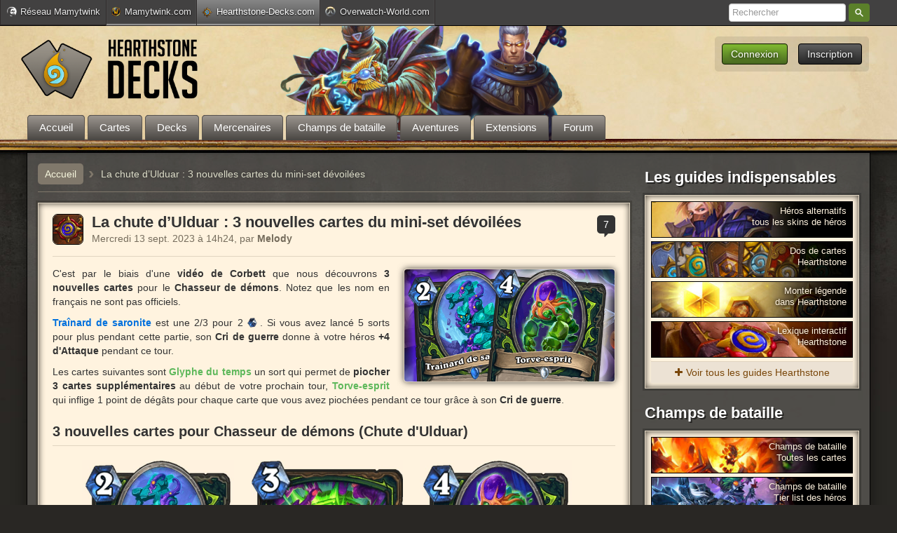

--- FILE ---
content_type: text/html; charset=UTF-8
request_url: https://www.hearthstone-decks.com/article/la-chute-dulduar-3-nouvelles-cartes-du-mini-set-devoilees-598
body_size: 8935
content:
<!DOCTYPE html PUBLIC "-//W3C//DTD XHTML 1.0 Transitional//EN" "http://www.w3.org/TR/xhtml1/DTD/xhtml1-transitional.dtd">
<html xmlns="http://www.w3.org/1999/xhtml">
<head> 
	<meta http-equiv="Content-Type" content="text/html; charset=utf-8" />
   <title>La chute d’Ulduar : 3 nouvelles cartes du mini-set dévoilées - Hearthstone-decks.com</title>
  <meta name="description" content="C&#039;est par le biais d&#039;une vidéo de Corbett que nous découvrons 3 nouvelles cartes pour le Chasseur de démons. Notez que les nom en français ne sont pas officiels.

Traînard de saronite est une 2/3 pour 2 . Si vous avez lancé 5 sorts pour plus pendant cet..." />
  <meta name="news_keywords" content="" /> 
	<meta name="classification" content="jeux video" />
	<meta name="language" content="fr" />
	<meta name="viewport" content="width=device-width, initial-scale=1.0, maximum-scale=1.0, user-scalable=no" />
				<link rel="stylesheet" type="text/css" media="all" href="/css/zecha.css?v=120" />
	    <link rel="stylesheet" type="text/css" href="/css/bootstrap.css?v=32" />
	    <link rel="stylesheet" type="text/css" media="all" href="/css/font-awesome/css/font-awesome.css?v=1" />
	    <link rel="stylesheet" type="text/css" media="all" href="/css/mobile.css?v=77" />
		<link rel="icon" type="image/png" href="/css/images/icones/favicon.png" />  
	<link href="/css/images/hsd-logo-mobile-ios-114.png" rel="apple-touch-icon" />
	<link href="/css/images/hsd-logo-mobile-android-128.png" rel="icon" sizes="128x128" />
	<script src="/js/jquery.1.8.3.js"></script>
	<script src="/js/zecha-functions.js?v=90"></script> 
	<script src="/js/zecha-ajax.js?v=1"></script>  
	<script src="/js/jquery.actual.js"></script>  
	<script src="/js/jquery-ui.1.8.24.min.js"></script>
		<script src="/js/zecha-effects.js?v=52"></script>
	<script src="/js/menu_sticky.js?v=5" ></script>  
  <meta property="og:title" content="La chute d’Ulduar : 3 nouvelles cartes du mini-set dévoilées" />  
  <meta property="og:description" content="C&#039;est par le biais d&#039;une vidéo de Corbett que nous découvrons 3 nouvelles cartes pour le Chasseur de démons. Notez que les nom en français ne sont pas officiels.

[carte3=5193]Traînard de saronite[/carte3] est une 2/3 pour 2 . Si vous avez lancé 5 sorts pour plus pendant cette partie, son Cri de guerre donne à votre héros +4 d&#039;Attaque pendant ce tour.

Les cartes suivantes sont [carte1=5194]Glyphe du temps[/carte1] un sort qui permet de piocher 3 cartes supplémentaires au début de votre prochain tour, [carte1=5195]Torve-esprit[/carte1] qui inflige 1 point de dégâts pour chaque carte que vous avez piochées pendant ce tour grâce à son Cri de guerre." />  
  <meta property="og:type" content="article" />  
  <meta property="og:image" content="https://www.hearthstone-decks.com/upload/news/2023/septembre/13/chute-dulduar-nouvelles-cartes-chasseur-de-demons.jpg" />  
  <meta property="og:image:width" content="600" />
  <meta property="og:image:height" content="319" />
    <script type="text/javascript">
		 (function(i,s,o,g,r,a,m){i['GoogleAnalyticsObject']=r;i[r]=i[r]||function(){
		  (i[r].q=i[r].q||[]).push(arguments)},i[r].l=1*new Date();a=s.createElement(o),
		  m=s.getElementsByTagName(o)[0];a.async=1;a.src=g;m.parentNode.insertBefore(a,m)
		  })(window,document,'script','//www.google-analytics.com/analytics.js','ga');
		  ga('create', 'UA-44734727-1', 'auto');
		  ga('require', 'linkid');
		  ga('send', 'pageview');
	</script>
	<script type="application/ld+json">
    {
      "@context": "http://schema.org",
      "@type": "NewsArticle",
      "mainEntityOfPage": {
        "@type": "WebPage",
        "@id": "/article/la-chute-dulduar-3-nouvelles-cartes-du-mini-set-devoilees-598"
      },
      "headline": "La chute d’Ulduar : 3 nouvelles cartes du mini-set dévoilées",
      "image": {
        "@type": "ImageObject",
        "url": "https://www.hearthstone-decks.com/upload/news/2023/septembre/13/chute-dulduar-nouvelles-cartes-chasseur-de-demons.jpg",
        "height": 319,
        "width": 600
      },
      "datePublished": "2023-09-13T14:24:37+02:00",
      "dateModified": "2023-09-13T18:36:40+02:00",
      "author": {
        "@type": "Person",
        "name": "Melody",
      "homeLocation": "France"
      },
       "publisher": {
        "@type": "Organization",
        "name": "Mamytwink",
        "logo": {
          "@type": "ImageObject",
          "url": "http://www.mamytwink.com/css/images/logo-mamytwink.png",
          "width": 600,
          "height": 60
        }
      },
      "description": "C&#039;est par le biais d&#039;une vidéo de Corbett que nous découvrons 3 nouvelles cartes pour le Chasseur de démons. Notez que les nom en français ne sont pas officiels.

[carte3=5193]Traînard de saronite[/carte3] est une 2/3 pour 2 . Si vous avez lancé 5 sorts pour plus pendant cette partie, son Cri de guerre donne à votre héros +4 d&#039;Attaque pendant ce tour.

Les cartes suivantes sont [carte1=5194]Glyphe du temps[/carte1] un sort qui permet de piocher 3 cartes supplémentaires au début de votre prochain tour, [carte1=5195]Torve-esprit[/carte1] qui inflige 1 point de dégâts pour chaque carte que vous avez piochées pendant ce tour grâce à son Cri de guerre."
    }
  </script>
		<!-- Google Tag Manager -->
	<script>(function(w,d,s,l,i){w[l]=w[l]||[];w[l].push({'gtm.start':
	new Date().getTime(),event:'gtm.js'});var f=d.getElementsByTagName(s)[0],
	j=d.createElement(s),dl=l!='dataLayer'?'&l='+l:'';j.async=true;j.src=
	'https://www.googletagmanager.com/gtm.js?id='+i+dl;f.parentNode.insertBefore(j,f);
	})(window,document,'script','dataLayer','GTM-NQ38RP9');</script>
	<!-- End Google Tag Manager -->
	<script>var sas_loading_failed = 0;</script>
	<script src="https://do69ll745l27z.cloudfront.net/adblock_detector.js" onerror="sas_loading_failed = 1;"></script>
	<script type="application/javascript">
	if (!sas_loading_failed) {
	  console.log('SAS available');
	}else{
	    sas_snippets = {"csync": "1"};
	    sas_tmstp = Math.round(Math.random() * 10000000000);
	    sas_pageid='65337/1401788';
	    sas_formatid = 1391; // Format : Habillage
	    scriptUrl = 'http://www.smartadserver.com/call/pubj/' + sas_pageid + '/' + sas_formatid + '/S/' + sas_tmstp + '/?';
	    scriptUrl = '/pub2/bg.php?u=' + btoa(scriptUrl);
	    document.write('<scr'+'ipt src="'+scriptUrl+'"></scr'+'ipt>');
	}
	</script>

						<script type="application/javascript" src="https://do69ll745l27z.cloudfront.net/scripts/master/hearthstone-decks.js" async></script>
	
					
	
			

	  </head>
 
  <body>
  		<!-- Google Tag Manager (noscript) -->
	<noscript><iframe src="https://www.googletagmanager.com/ns.html?id=GTM-NQ38RP9"
	height="0" width="0" style="display:none;visibility:hidden"></iframe></noscript>
	<!-- End Google Tag Manager (noscript) -->

  	<div id="reseau_bar">
		<div class="content">
			<script type="text/javascript">GetReseauBar()</script>
		</div>
	</div>
  	<div id="header">
		<div id="header-container">
			<nav id="navigation" style="display : none;">
				<div class="menu_button user">&#9776; <i class="fa fa-user"></i></div>
			    <div class="menu_button menu">&#9776;  MENU</div>
			    <ul id="navigation_list" role="navigation">
			    	<li class="recherche"><span><i class="fa fa-search"></i>Recherche</span></li>
			        <li><a href="/">Accueil</a></li>
			        <li><a href="/carte">Cartes</a></li>
			        <li><a href="/deck">Decks</a></li>
			        <li><a href="/article/mode-mercenaires-toutes-les-informations-360">Mercenaires</a></li>
			        <li><a href="https://www.hearthstone-decks.com/article/champs-de-bataille-hearthstone-toutes-les-cartes-et-heros-541">Champs de bataille</a></li>
			        <li><a href="/aventures">Aventures</a></li>
			        <li><a href="/extensions">Extensions</a></li>
			        <li><a href="/forum/">Forum</a></li>
			        			    </ul>
			    <ul  id="user_list" role="navigation">
			    	<script type="text/javascript">GetUserMobile();</script>
			    </ul>
			</nav>
		 					<a href="/">
	    			<img src="/css/images/logo-final.png" alt="Hearthstone-Decks : news, decks et base de donnée de cartes Hearthstone" id="logo">
	    		</a>
						
    		<div id="menu-connexion-wrapper">
	    		<script type="text/javascript">GetUser();</script>
			</div>

			<div id="menutop">
	<ul>
		<li style="margin-left : 0;">
			<a href="/"><span >Accueil</span></a>
		</li>
		<li id="cartes"  class="sous_menu_lien"> 
			<a href="/carte"><span >Cartes</span></a>
			<div class="sous_menu" id="sous_menu_cartes" style="width : 220px;">
				<a href="/carte"><img src="/css/images/icones/extensions/extension0.png" class="classe_icone_arrondi extension_icone" alt="Cartes Hearthstone" title="Cartes Hearthstone">Toutes les cartes</a>
				<a href="/carte/fondamental" ><img src="/css/images/icones/extensions/extension16.png" class="classe_icone_arrondi extension_icone" alt="Cartes Hearthstone fondamental" title="Cartes Hearthstone fondamental">Ensemble fondamental</a>
				<div style="clear: left; margin: 5px 10px 8px; background-color: rgb(60, 53, 49); height: 1px; display: none;"></div>
				<a href="/carte/au-coeur-du-reve-demeraude" ><img src="/css/images/icones/extensions/extension49.png" class="classe_icone_arrondi extension_icone" alt="Cartes Hearthstone Rêve d’émeraude" title="Cartes Hearthstone Rêve d’émeraude">Rêve d’émeraude</a>
				<a href="/carte/la-tenebre-de-lau-dela" ><img src="/css/images/icones/extensions/extension48.png" class="classe_icone_arrondi extension_icone" alt="Cartes Hearthstone Ténèbre de l'au-delà" title="Cartes Hearthstone Ténèbre de l'au-delà">Ténèbre de l'au-delà</a>
				<a href="/carte/paradis-en-peril" ><img src="/css/images/icones/extensions/extension47.png" class="classe_icone_arrondi extension_icone" alt="Cartes Hearthstone Paradis en péril" title="Cartes Hearthstone Paradis en péril">Paradis en péril</a>
				<a href="/carte/latelier-de-mystifix" ><img src="/css/images/icones/extensions/extension46.png" class="classe_icone_arrondi extension_icone" alt="Cartes Hearthstone Mystifix" title="Cartes Hearthstone Mystifix">Mystifix</a>
				<a href="/carte/titans" ><img src="/css/images/icones/extensions/extension43.png" class="classe_icone_arrondi extension_icone" alt="Cartes Hearthstone Titans" title="Cartes Hearthstone Titans">Titans</a>
				<a href="/carte/rixe-en-terres-ingrates" ><img src="/css/images/icones/extensions/extension45.png" class="classe_icone_arrondi extension_icone" alt="Cartes Hearthstone Terres ingrates" title="Cartes Hearthstone Terres ingrates">Terres ingrates</a>
				<a href="/carte/la-fete-des-legendes" ><img src="/css/images/icones/extensions/extension41.png" class="classe_icone_arrondi extension_icone" alt="Cartes Hearthstone Fête Légendes" title="Cartes Hearthstone Fête Légendes">Fête des légendes</a>
				<a href="/carte/la-marche-du-roi-liche" ><img src="/css/images/icones/extensions/extension39.png?v=2" class="classe_icone_arrondi extension_icone" alt="Cartes Hearthstone Marche Roi-Liche" title="Cartes Hearthstone Marche Roi-Liche">La marche du roi-liche</a>
				<a href="/carte/meurtre-au-chateur-nathria" ><img src="/css/images/icones/extensions/extension37.png?v=2" class="classe_icone_arrondi extension_icone" alt="Cartes Hearthstone Château Nathria" title="Cartes Hearthstone Château Nathria">Château Nathria</a>
				<a href="/carte/au-coeur-de-la-cite-engloutie" ><img src="/css/images/icones/extensions/extension35.png?v=2" class="classe_icone_arrondi extension_icone" alt="Cartes Hearthstone Cité engloutie" title="Cartes Hearthstone Cité engloutie">Cité engloutie</a>
				<div style="clear: left; margin: 5px 10px 8px; background-color: rgb(60, 53, 49); height: 1px; display: none;"></div>
				<a href="/carte/grottes-du-temps" ><img src="/css/images/icones/extensions/extension44.png" class="classe_icone_arrondi extension_icone" alt="Extension Hearthstone Grottes Temps" title="Extension Hearthstone Grottes Temps">Grottes du temps (Libre)</a>
			</div>
		</li>
		<li id="lien_decks" class="sous_menu_lien" >
			<a href="/deck"><span >Decks</span></a>
			<div class="sous_menu" id="sous_menu_decks">
								<a  href="/deck/titans"><img src="/css/images/icones/extensions/extension43.png" class="classe_icone_arrondi extension_icone" alt="Decks Titans" title="Decks Titans Hearthstone" >Decks Titans</a>
				<div style="clear : left; margin : 5px 10px 8px; background-color : rgb(60, 53, 49); height : 1px; width : 100%:"></div>
				<div style="float : left; width : 150px;">
					<a href="/deck/ajouter"><img src="/css/images/icones/ajouter-deck-hs.png?v=2" class="classe_icone_arrondi extension_icone">Créer un deck</a>
				</div>
				<div style="float : left; width : 150px; margin-left : 10px;">
					<a href="https://www.hearthstone-decks.com/mon-compte"><img src="/css/images/icones/mes-decks.png" class="classe_icone_arrondi extension_icone">Mes decks</a>
				</div>
				<br clear="left"/>
				<div style="clear : left; margin : 5px 10px 8px; background-color : rgb(60, 53, 49); height : 1px; width : 100%:"></div>
				<div style="float : left; width : 150px;">
					<a href="/deck/chaman" ><img src="/css/images/icones/classes/chaman-vectoriel-petit.png" class="classe_icone_arrondi extension_icone" alt="Deck Chaman Hearthstone" title="Deck Chaman Hearthstone"> Chaman</a>
					<a href="/deck/chasseur" ><img src="/css/images/icones/classes/chasseur-vectoriel-petit.png?v=2" class="classe_icone_arrondi extension_icone" alt="Deck Chasseur Hearthstone" title="Deck Chasseur Hearthstone"> Chasseur</a>
					<a href="/deck/chasseur-de-demons" ><img src="/css/images/icones/classes/chasseur-de-demons-vectoriel-petit.png?v=2" class="classe_icone_arrondi extension_icone" alt="Deck Chasseur de Démons Hearthstone" title="Deck Chasseur de Démons Hearthstone"> Ch. Démons</a>
					<a href="/deck/chevalier-de-la-mort" ><img src="/css/images/icones/classes/chevalier-de-la-mort-vectoriel-petit.png?v=2" class="classe_icone_arrondi extension_icone" alt="Deck Chevalier de la Mort Hearthstone" title="Deck Chevalier de la Mort Hearthstone"> Ch. Mort</a>
					<a href="/deck/demoniste" ><img src="/css/images/icones/classes/demoniste-vectoriel-petit.png?v=2" class="classe_icone_arrondi extension_icone" alt="Deck Démoniste Hearthstone" title="Deck Démoniste Hearthstone"> Démoniste</a>
					<a href="/deck/druide" ><img src="/css/images/icones/classes/druide-vectoriel-petit.png" class="classe_icone_arrondi extension_icone" alt="Deck Druide Hearthstone" title="Deck Druide Hearthstone"> Druide</a>
				</div>
				<div style="float : left; width : 150px; margin-left : 10px;">
					<a href="/deck/guerrier" style="margin-bottom : 0;" ><img src="/css/images/icones/classes/guerrier-vectoriel-petit.png" class="classe_icone_arrondi extension_icone" alt="Deck Guerrier Hearthstone" title="Deck Guerrier Hearthstone"> Guerrier</a>
					<a href="/deck/mage" ><img src="/css/images/icones/classes/mage-vectoriel-petit.png" class="classe_icone_arrondi extension_icone" alt="Deck Mage Hearthstone" title="Deck Mage Hearthstone">Mage</a>
					<a href="/deck/paladin" ><img src="/css/images/icones/classes/paladin-vectoriel-petit.png" class="classe_icone_arrondi extension_icone" alt="Deck Paladin Hearthstone" title="Deck Paladin Hearthstone">Paladin</a>
					<a href="/deck/pretre" ><img src="/css/images/icones/classes/pretre-vectoriel-petit.png?v=2" class="classe_icone_arrondi extension_icone" alt="Deck Prêtre Hearthstone" title="Deck Prêtre Hearthstone">Prêtre</a>
					<a href="/deck/voleur" ><img src="/css/images/icones/classes/voleur-vectoriel-petit.png?v=2" class="classe_icone_arrondi extension_icone" alt="Deck Voleur Hearthstone" title="Deck Voleur Hearthstone">Voleur</a>
				</div>
				<br clear="left"/>
				<div style="height : 20px;"></div>
				
			</div>					
		</li>
		<li id="mercenaires"  class="sous_menu_lien"> 
			<a href="https://www.hearthstone-decks.com/article/mode-mercenaires-toutes-les-informations-360"><span >Mercenaires</span></a>
			<div class="sous_menu" id="sous_menu_champs_de_bataille" style="width : 220px;">
				<a href="/article/mode-mercenaires-toutes-les-informations-360">Guide complet</a>
				<div style="clear: left; margin: 5px 10px 8px; background-color: rgb(60, 53, 49); height: 1px; display: none;"></div>
				<a href="/article/mercenaires-protecteur-capacites-et-equipements">Protecteurs</a>
				<a href="/article/mercenaires-combattant-capacites-et-equipements">Combattants</a>
				<a href="/article/mercenaires-lanceur-de-sorts-capacites-et-equipements">Lanceurs de sorts</a>
			</div>		
		</li>
		<li id="champsdebataille"  class="sous_menu_lien"> 
			<a href="https://www.hearthstone-decks.com/article/champs-de-bataille-hearthstone-toutes-les-cartes-et-heros-541"><span >Champs de bataille</span></a>
			<div class="sous_menu" id="sous_menu_champs_de_bataille" style="width : 220px;">
				<a href="/article/champs-de-bataille-tout-savoir-pour-bien-debuter-441">Guide du débutant</a>
				<div style="clear: left; margin: 5px 10px 8px; background-color: rgb(60, 53, 49); height: 1px; display: none;"></div>
				<a href="/carte/champs-de-bataille"><img src="/css/images/icones/taverne6.png" class="classe_icone_arrondi extension_icone" alt="Cartes Hearthstone" title="Champs de bataille Hearthstone">Cartes Champs de bataille</a>
				<a href="/champs-de-bataille/tier-list-heros"><img src="/css/images/icones/extensions/extension20.png" class="classe_icone_arrondi extension_icone" alt="Cartes Hearthstone" title="Champs de bataille Hearthstone">Tier list des héros</a>
			</div>		
		</li>
		<li id="lien_aventures" class="sous_menu_lien">
			<a href="/aventures"><span class="">Aventures</span></a>
			<div class="sous_menu" id="sous_menu_aventures" style="width : 235px;">
				<a href="/article/le-reveil-de-galakrond-tout-savoir-sur-le-mode-aventure-967"><img src="/css/images/icones/extensions/extension21.png" class="classe_icone_arrondi extension_icone"> Réveil de Galakrond</a>
				<a href="/article/tombes-de-la-terreur-tout-savoir-sur-le-mode-aventure-505"><img src="/css/images/icones/extensions/extension18.png" class="classe_icone_arrondi extension_icone"> Tombes de la terreur</a>
				<a href="/article/aventure-eveil-des-ombres-toutes-les-informations-920"><img src="/css/images/icones/extensions/extension15.png" class="classe_icone_arrondi extension_icone"> Casse du siècle</a>
				<a href="/article/labo-des-casse-tete-mode-aventure-de-projet-armageboum-881"><img src="/css/images/icones/extensions/extension13.png" class="classe_icone_arrondi extension_icone"> Labo des casse-tête</a>
				<a href="/article/chasse-aux-monstres-guide-du-mode-solo-bois-maudit-hearthstone-422"><img src="/css/images/icones/extensions/extension12.png" class="classe_icone_arrondi extension_icone"> Chasse aux monstres</a>
				<a href="/article/virees-en-donjon-kobolds-et-catacombes-guide-complet-261"><img src="/css/images/icones/extensions/extension11.png" class="classe_icone_arrondi extension_icone"> Virées en donjon</a>
				<a href="/article/trone-de-glace-guide-missions-solo-hearthsto-256"><img src="/css/images/icones/extensions/extension10.png" class="classe_icone_arrondi extension_icone"> Missions solo Trône de glace</a>
				<a href="/karazhan"><img src="/css/images/icones/extensions/extension7.png" class="classe_icone_arrondi extension_icone">Karazhan</a>
				<a href="/ligue-explorateurs"><img src="/css/images/icones/extensions/extension5.png" class="classe_icone_arrondi extension_icone">Ligue des explorateurs</a>
				<a href="/mont-rochenoire" ><img src="/css/images/icones/extensions/extension3.png" class="classe_icone_arrondi extension_icone" />Mont Rochenoire</a>
				<a href="/naxxramas" ><img src="/css/images/icones/extensions/extension1.png" class="classe_icone_arrondi extension_icone" /> Naxxramas</a>
			</div>				
		</li>
		<li id="lien_extensions" class="sous_menu_lien">
			<a href="/extensions"><span class="">Extensions</span></a>
			<div class="sous_menu" id="sous_menu_aventures" style="width : 235px;">
				<a href="/article/au-coeur-du-reve-demeraude-tout-savoir-sur-lextension" ><img src="/css/images/icones/extensions/extension49.png" class="classe_icone_arrondi extension_icone" alt="Extension Hearthstone Rêve d'émeraude" title="Extension Hearthstone Rêve d'émeraude">Rêve d’émeraude</a>
				<a href="/article/la-tenebre-de-lau-dela-tout-savoir-sur-lextension-hearthstone" ><img src="/css/images/icones/extensions/extension48.png" class="classe_icone_arrondi extension_icone" alt="Extension Hearthstone Ténèbre de l'au-delà" title="Extension Hearthstone Ténèbre de l'au-delà">Ténèbre de l'au-delà</a>
				<a href="/article/paradis-en-peril-tout-savoir-sur-lextension-hearthstone" ><img src="/css/images/icones/extensions/extension47.png" class="classe_icone_arrondi extension_icone" alt="Extension Hearthstone Paradis en péril" title="Extension Hearthstone Mystifix">Paradis en péril</a>
				<a href="/article/latelier-de-mystifix-tout-savoir-sur-lextension-hearthstone" ><img src="/css/images/icones/extensions/extension46.png" class="classe_icone_arrondi extension_icone" alt="Extension Hearthstone Mystifix" title="Extension Hearthstone Mystifix">Atelier de Mystifix</a>
				<a href="/article/titans-tout-sur-la-nouvelle-extension-hearthstone" ><img src="/css/images/icones/extensions/extension43.png" class="classe_icone_arrondi extension_icone" alt="Extension Hearthstone Titans" title="Extension Hearthstone Titans">Titans</a>
				<a href="/article/rixe-en-terres-ingrates-tout-savoir-sur-lextension-hearthstone" ><img src="/css/images/icones/extensions/extension45.png" class="classe_icone_arrondi extension_icone" alt="Extension Hearthstone Terres ingrates" title="Extension Hearthstone Terres ingrates">Terres ingrates</a>
				<a href="/article/la-fete-des-legendes-tout-savoir-sur-lextension-hearthstone" ><img src="/css/images/icones/extensions/extension41.png" class="classe_icone_arrondi extension_icone" alt="Extension Hearthstone Fête Légendes" title="Extension Hearthstone Fête Légendes">La fête des légendes</a>
				<a href="/article/la-marche-du-roi-liche-tout-sur-la-nouvelle-extension" ><img src="/css/images/icones/extensions/extension39.png?v=2" class="classe_icone_arrondi extension_icone" alt="Extension Hearthstone Marche Roi-Liche" title="Extension Hearthstone Marche Roi-Liche">La marche du roi-liche</a>
				<a href="/article/meurtre-au-chateau-nathria-tout-sur-la-nouvelle-extension" ><img src="/css/images/icones/extensions/extension37.png?v=3" class="classe_icone_arrondi extension_icone" alt="Extension Hearthstone Nathria" title="Extension Hearthstone Nathria">Château Nathria</a>
				<a href="/article/au-coeur-de-la-cite-engloutie-tout-sur-la-nouvelle-extension" ><img src="/css/images/icones/extensions/extension35.png?v=3" class="classe_icone_arrondi extension_icone" alt="Extension Hearthstone Cité Engloutie" title="Extension Hearthstone Cité Engloutie">Cité Engloutie</a>
				<div style="clear: left; margin: 5px 10px 8px; background-color: rgb(60, 53, 49); height: 1px; display: none;"></div>
				<a href="/article/grottes-du-temps-les-informations-sur-lextension-du-mode-libre" ><img src="/css/images/icones/extensions/extension44.png" class="classe_icone_arrondi extension_icone" alt="Extension Hearthstone Grottes Temps" title="Extension Hearthstone Grottes Temps">Grottes du Temps</a>
			</div>				
		</li>
		<li>
			<a href="/forum/"><span>Forum</span></a>
		</li>
			</ul>
 </div>			
							 <div id="recherche_menu">
					<form action="/recherche" method="GET">
						<input type="search" name="query" placeholder="Rechercher" autocomplete="off">
						 <button class="u-button u-button-z" type="submit">Rechercher</button>
					</form>
				 </div>
					</div>
	</div>
    <div class="container">
    	
    	<div class="row">
	      <div id="content" class="span9" >
	      	
	         
   
 
    <div class="breadcrumb" itemscope itemtype="http://data-vocabulary.org/Breadcrumb">
  <a href="/" itemprop="url"><span itemprop="title">Accueil</span></a> <span class="separator"><strong>›</strong></span> <div itemprop="title">La chute d’Ulduar : 3 nouvelles cartes du mini-set dévoilées</div>
  <br clear="both">
</div>


<div class="well">
   	<div class="article-titre ">
		<div class="commentaires_article_header"><a href="#bloccommentaires">7 <img src="/css/images/icones/comment_tail.png" alt="comment" /></a></div>
		<div class="article_icone"><img src="/css/images/icones/hearthstone_news_v2.jpg" /></div>
		<div style="float : left;">
							<h1 itemprop="name">La chute d’Ulduar : 3 nouvelles cartes du mini-set dévoilées</h1>
										<div class="auteur-mobile" style="display : none;"><a class="commentaires" href="/article/la-chute-dulduar-3-nouvelles-cartes-du-mini-set-devoilees-598#bloccommentaires"><i class="icon-comment" style="0 5px 0 0"></i>7</a> <span class="date"><meta itemprop="datePublished" content="2023-09-13 14:24:37 ">Mercredi 13 sept. 2023 à 14h24</span>, par <strong><span itemprop="author" itemscope="" itemtype="http://schema.org/Person"><span itemprop="name">Melody</span></span></strong></div>
				<div class="auteur"><meta itemprop="datePublished" content="2023-09-13 14:24:37 ">Mercredi 13 sept. 2023 à 14h24, par <strong><span itemprop="author" itemscope="" itemtype="http://schema.org/Person"><span itemprop="name">Melody</span></span></strong></div>
					</div>
		<br clear="left"/>
	</div>

			<div class="vignette">
						<img src="https://www.hearthstone-decks.com/upload/news/2023/septembre/13/chute-dulduar-nouvelles-cartes-chasseur-de-demons.jpg" alt="la chute d’ulduar : 3 nouvelles cartes du mini-set devoilees" />
		</div>
	
	<div class="article-entete " style="margin-top: 14px;">
				<p>C'est par le biais d'une <strong>vidéo de Corbett</strong> que nous découvrons <strong>3 nouvelles cartes</strong> pour le <strong>Chasseur de démons</strong>. Notez que les nom en français ne sont pas officiels.</p>

<p><span class="zecha-popover"><a class="rarete3" href="/carte/voir/5193">Traînard de saronite</a><img class="zecha-popover-image" style="display: none;" src="https://www.hearthstone-decks.com/upload/carte/5193.jpg?=v2"></span> est une 2/3 pour 2 <span class="icone mana"></span>. Si vous avez lancé 5 sorts pour plus pendant cette partie, son <strong>Cri de guerre</strong> donne à votre héros <strong>+4 d'Attaque</strong> pendant ce tour.</p>

<p>Les cartes suivantes sont <span class="zecha-popover"><a class="rarete1" href="/carte/voir/5194">Glyphe du temps</a><img class="zecha-popover-image" style="display: none;" src="https://www.hearthstone-decks.com/upload/carte/5194.jpg?=v2"></span> un sort qui permet de <strong>piocher 3 cartes supplémentaires</strong> au début de votre prochain tour, <span class="zecha-popover"><a class="rarete1" href="/carte/voir/5195">Torve-esprit</a><img class="zecha-popover-image" style="display: none;" src="https://www.hearthstone-decks.com/upload/carte/5195.jpg?=v2"></span> qui inflige 1 point de dégâts pour chaque carte que vous avez piochées pendant ce tour grâce à son <strong>Cri de guerre</strong>.</p>
	</div>

	

			<div style="clear: both;"></div>
		<div class="article-corps">
			<h2>3 nouvelles cartes pour Chasseur de démons (Chute d'Ulduar)</h2>

<div id="cartes_galerie" class="cartes_news"><div class="wrapper">
<div class="carte_galerie_container" title="Consulter la carte Traînard de saronite"><a href="/carte/voir/trainard-de-saronite"><img src="https://www.hearthstone-decks.com/upload/carte/5193.jpg?=v2" alt="Traînard de saronite carte Hearthstone"></a></div>
<div class="carte_galerie_container" title="Consulter la carte Glyphe du temps"><a href="/carte/voir/glyphe-du-temps"><img src="https://www.hearthstone-decks.com/upload/carte/5194.jpg?=v2" alt="Glyphe du temps carte Hearthstone"></a></div>
<div class="carte_galerie_container" title="Consulter la carte Torve-esprit"><a href="/carte/voir/torve-esprit"><img src="https://www.hearthstone-decks.com/upload/carte/5195.jpg?=v2" alt="Torve-esprit carte Hearthstone"></a></div>
</div></div>
			<div class="article_bottom">
				<div class="article_sociaux">
					<div class="fb-share-button" style="margin : 0 20px 0 0; float : left;" data-href="/article/la-chute-dulduar-3-nouvelles-cartes-du-mini-set-devoilees-598" data-type="button_count"></div><span style="display : inline-block;"><a href="https://twitter.com/share?url=/article/la-chute-dulduar-3-nouvelles-cartes-du-mini-set-devoilees-598" data-text="La chute d’Ulduar : 3 nouvelles cartes du mini-set dévoilées" class="twitter-share-button" data-lang="fr">Tweeter</a><script>!function(d,s,id){var js,fjs=d.getElementsByTagName(s)[0],p=/^http:/.test(d.location)?'http':'https';if(!d.getElementById(id)){js=d.createElement(s);js.id=id;js.src=p+'://platform.twitter.com/widgets.js';fjs.parentNode.insertBefore(js,fjs);}}(document, 'script', 'twitter-wjs');</script></span>
					
				</div>
				<br clear="right">
			</div>
		</div>
	
</div>

<div class="well publicite_partenaire publicite_mobile_cache" style="margin-bottom : 0;">
  			<div id="cgBannerATF1"></div>
	
</div>

<div class="well publicite_horizontale_wrapper publicite_mobile" style="display : none;">
  <p class="publicite_horizontale_well" style="text-align : center; margin-bottom : 0;">
     			<div id="cgInContentBTF"></div>
	
  </p>
</div>
  <h2 class="titre" style="margin-bottom : 0;">Sur le même sujet</h2>
  <div class="well articles_connexes_wrapper">
      
              <div class="main">
          <a href="/article/la-chute-dulduar-les-8-premieres-cartes-du-mini-set-721">
          <img src="https://www.hearthstone-decks.com/upload/news/2023/septembre/12/la-chute-dulduar-les-8-premieres-cartes-du-mini-set-721.jpg" alt="la chute d’ulduar : les 8 premieres cartes du mini-set" />
            <span class="titre">La chute d’Ulduar : Les 8 premières cartes du mini-set</span>
          </a>
        </div>
        <div class="reste">
          <p><i class="fa fa-star"></i>Retrouvez d'autres articles sur la même thématique :</p>
       
      
                <span class="article"><i class="fa fa-chevron-right"></i><a href="/article/laudiopocalypse-3-nouvelles-cartes-du-mini-set-devoilees-190">L&#039;Audiopocalypse : 3 nouvelles cartes du mini-set dévoilées</a> <span class="commentaires"><i class="fa fa-comments"></i> 8</span></span>
       
      
                <span class="article"><i class="fa fa-chevron-right"></i><a href="/article/titans-2-nouvelles-cartes-neutres-epiques-devoilees-957">Titans : 2 nouvelles cartes neutres épiques dévoilées</a> <span class="commentaires"><i class="fa fa-comments"></i> 8</span></span>
       
      
                <span class="article"><i class="fa fa-chevron-right"></i><a href="/article/titans-5-nouvelles-cartes-neutres-de-qualite-rare-devoilees-294">Titans : 5 nouvelles cartes neutres de qualité rare dévoilées</a> <span class="commentaires"><i class="fa fa-comments"></i> 6</span></span>
       
      
                <span class="article"><i class="fa fa-chevron-right"></i><a href="/article/paladin-et-chaman-nouvelles-cartes-du-mini-set-audiopocalypse-613">Paladin et Chaman : Nouvelles cartes du mini-set Audiopocalypse</a> <span class="commentaires"><i class="fa fa-comments"></i> 6</span></span>
       
      
                <span class="article"><i class="fa fa-chevron-right"></i><a href="/article/3-nouvelles-cartes-du-mini-set-laudiopocalypse-revelees-980">3 nouvelles cartes du mini-set L&#039;Audiopocalypse révélées !</a> <span class="commentaires"><i class="fa fa-comments"></i> 4</span></span>
       
              </div>
      <br clear="both" />
  </div>



  <input type="hidden" value="1768229042" id="timestamp_db" />
  <input type="hidden" value="4231" id="article_id" />
  <input type="hidden" value="la-chute-dulduar-3-nouvelles-cartes-du-mini-set-devoilees-598" id="article_slug" />
<p class="bouton-mobile" style="display : none; margin-top : 8px;"><a href="/" class="btn">Retour aux news</a></p>
<h2>Commentaires (7)</h2>
<div class="well" id="bloccommentaires" style="padding : 10px 20px 20px; margin-top : 10px;">
  <script type="text/javascript">Commentaires(1,'https://www.hearthstone-decks.com/forum/viewtopic.php?f=11&amp;t=613909','','start')</script>
</div>

<p class="bouton-mobile" style="display : none;"><a href="/" class="btn">Retour aux news</a></p>

<div class="well publicite_horizontale_wrapper">
  <p class="publicite_horizontale_well" style="text-align : center; margin-bottom : 0;">
    			<div id="cgBannerBTF1"></div> 
	
  </p>
</div>


  
	      </div>
	      <!-- 
			//////////////////////////////////////////////////////////////////////////////////////////////////////////////////////////////////////////////////////////////
			// ON N'AFFICHE PAS LA SIDEBAR SUR LE DECKBUILDER
		-->
	     			 <div id="menu" class="span3 sidebar" style="float : right;">

			 	<div id="sidebar_haut">

			 		<h3>Les guides indispensables</h3>
				 	<div class="well" id="sidebar_guides" style="padding : 3px 8px; margin-bottom : 0;">

				 		<a href="/article/heros-alternatifs-hearthstone-comment-les-obtenir-886">
			          		<div class="guide" style="background-image : url(/upload/news/2021/fevrier/04/heros-alternatifs-guide.jpg);">
			          			<div class="texte">Héros alternatifs<br /> tous les skins de héros</div>
			          		</div>
			        	</a>

			        	<a href="/article/dos-de-carte-hearthstone-comment-obtenir">
			          		<div class="guide" style="background-image : url(/css/images/sidebar/dos-cartes.jpg); margin-top : 10px;">
			          			<div class="texte">Dos de cartes<br /> Hearthstone</div>
			          		</div>
			        	</a>

			          	<a href="/article/10-conseils-pour-atteindre-le-rang-legende-770">
			          		<div class="guide" style="background-image : url(/css/images/sidebar/legende-hearthstone.jpg); margin-top : 10px;">
			          			<div class="texte">Monter légende <br /> dans Hearthstone</div>
			          		</div>
			        	</a>

			        	<a href="/article/hearthstone-le-lexique-interactif-935">
			          		<div class="guide" style="background-image : url(/css/images/sidebar/lexique-hearthstone.jpg); margin-top : 10px;">
			          			<div class="texte">Lexique interactif<br /> Hearthstone</div>
			          		</div>
			        	</a>
			        	
			        	<div class="tous_les_guides"><a href="/guides"><i class="fa fa-plus"></i>Voir tous les guides Hearthstone</a></div>
			        </div>

					<div style="margin-top : 15px;">
						<div class="publicite_sidebar">
															<div id="cgSidebarATF1"></div> 

											</div>

					<h3>Champs de bataille</h3>
				 	<div class="well" id="sidebar_guides" style="padding : 3px 8px; margin-bottom : 0;">

				 		<a href="/carte/champs-de-bataille">
			          		<div class="guide" style="background-image : url(/upload/news/2019/novembre/12/champs-de-bataille-1.jpg);">
			          			<div class="texte">Champs de bataille<br /> Toutes les cartes</div>
			          		</div>
			        	</a>

			        	<a href="/champs-de-bataille/tier-list-heros">
			          		<div class="guide" style="background-image : url(/upload/news/2019/novembre/12/champs-de-bataille-2.jpg);">
			          			<div class="texte">Champs de bataille<br /> Tier list des héros</div>
			          		</div>
			        	</a>
			        	
			        	<div class="tous_les_guides"><a href="/article/champs-de-bataille-hearthstone-toutes-les-cartes-et-heros-541"><i class="fa fa-plus"></i>Guides complets champs de bataille</a></div>
			        </div>

					</div>
				 						<h3 style="margin-top : 8px;">5 derniers decks publiés</h3>

		         	<div class="well decks_sidebar">
			                <ul>
	 		<li>
 			<a class="top_decks_lien" href="/deck/voir/zergs-et-pirates-4996" title="tout droit !">
 				<img src="/css/images/icones/classes/classe7.jpg" class="classe_icone_arrondi" />
				<span class="titre">
											Zergs et pirates
									</span>
 			</a>
 			<span class="auteur">par <strong>Fistouille</strong></span>
 			<span class="note">
	 				 				<span class="compteur rouge">-1</span>
	 				 		</span>
	 		<br clear="both" />
 			</li>	
	 		<li>
 			<a class="top_decks_lien" href="/deck/voir/zergs-et-pirates-6323" title="tout droit !">
 				<img src="/css/images/icones/classes/classe12.jpg" class="classe_icone_arrondi" />
				<span class="titre">
											Zergs et pirates
									</span>
 			</a>
 			<span class="auteur">par <strong>Fistouille</strong></span>
 			<span class="note">
	 				 				<span class="compteur vert">+0</span>
	 				 		</span>
	 		<br clear="both" />
 			</li>	
	 		<li>
 			<a class="top_decks_lien" href="/deck/voir/zergs-pestes-et-pirates-4444" title="fun !">
 				<img src="/css/images/icones/classes/classe12.jpg" class="classe_icone_arrondi" />
				<span class="titre">
											Zergs, pestes et pirates
									</span>
 			</a>
 			<span class="auteur">par <strong>Fistouille</strong></span>
 			<span class="note">
	 				 				<span class="compteur vert">+0</span>
	 				 		</span>
	 		<br clear="both" />
 			</li>	
	 		<li>
 			<a class="top_decks_lien" href="/deck/voir/zergs-et-pirates-9804" title="tout droit !">
 				<img src="/css/images/icones/classes/classe11.jpg" class="classe_icone_arrondi" />
				<span class="titre">
											Zergs et pirates
									</span>
 			</a>
 			<span class="auteur">par <strong>Fistouille</strong></span>
 			<span class="note">
	 				 				<span class="compteur vert">+0</span>
	 				 		</span>
	 		<br clear="both" />
 			</li>	
	 		<li>
 			<a class="top_decks_lien" href="/deck/voir/voleur-meca-rapide-1968" title="Deck voleur meca rapide magnétisation et que dans la tronche hihi

7pour le moment 90% (26V/3D) et actuellement platine 9">
 				<img src="/css/images/icones/classes/classe6.jpg" class="classe_icone_arrondi" />
				<span class="titre">
											voleur méca rapide
									</span>
 			</a>
 			<span class="auteur">par <strong>speed1994</strong></span>
 			<span class="note">
	 				 				<span class="compteur vert">+0</span>
	 				 		</span>
	 		<br clear="both" />
 			</li>	
	</ul>
			        </div>
			     </div>

			      <div id="sidebar_bas">
			        <h3>Top 5 de la semaine</h3>
		         	<div class="well decks_sidebar">
			                <ul>
	</ul>
			        </div>

			        <div class="publicite_sidebar" style="margin-top : 15px;">
				    									<div id="cgSidebarBTF1" ></div>

									      	</div>
			     </div>
	        </div>
	        
	          </div>
 
      
    </div>

    <div id="footer">
    	<hr>
    	<div id="footer_content">
			<div id="toTop">
				<span class="texthaut">Haut de page</span>
				<div class="imghaut">
					<img src="/css/images/icones/fleche-top.png" alt="icone-haut">
				</div>
			</div>
    		<div class="box">
    			<div class="footer_title"><img src="/css/images/icones/footer-mamytwink.png" alt="Mamytwink Logo">Réseau Mamytwink</div>	
    				<p class="footer_text"><i>Hearthstone-Decks.com</i> est un site du réseau Mamytwink. Thème, design et code réalisés par Mamytwink et Zecharia. ©2013-2026 Mamytwink.
    					<a href="/contact">Contact</a> - <a href="/equipe">L'équipe de Hearthstone-Decks</a> - <a href="/feed.xml">Flux RSS</a></p>
    			</div>
			<div class="box">
    			<div class="footer_title"><img src="/css/images/icones/footer-hearthstone.png" alt="Hearthstone Logo" style="margin-right : 7px;">Hearthstone : Heroes of Warcraft</div>
    			<p class="footer_text">Hearthstone : Heroes of Warcraft et Blizzard Entertainment sont des marques ou des marques déposées de Blizzard Entertainment, Inc. aux États-Unis d’Amérique et/ou dans d’autres pays.</p>
			</div>
			<div class="box">
    			<div class="footer_title"><img src="/css/images/icones/footer-lien.png" alt="Liens Logo" style="margin : 1px 7px 0 0; width : 14px;">Autres sites du réseau Mamytwink</div>
    			<p class="footer_text liens_autres_sites">
	                <a href="http://www.mamytwink.com/" target="_blank">Mamytwink.com</a>
	                <a href="http://www.overwatch-world.com/" target="_blank">Overwatch-World</a>
	            </p>
			</div>
		</div>
    </div>

    <div id="fb-root"></div>
 
  		

	<div class="tooltip" style="display : none;"></div>
    <script>
	  (function(d, s, id) {
	    var js, fjs = d.getElementsByTagName(s)[0];
	    if (d.getElementById(id)) return;
	    js = d.createElement(s); js.id = id;
	    js.src = "//connect.facebook.net/fr_FR/all.js#xfbml=1";
	    fjs.parentNode.insertBefore(js, fjs);
	  }(document, 'script', 'facebook-jssdk'));
	  </script>
	  
   
  </body>
</html>

--- FILE ---
content_type: text/html; charset=UTF-8
request_url: https://www.hearthstone-decks.com/ajax.php?etape=get_user_mobile&_=1769345286173
body_size: 466
content:
<div class="login_wrapper"><div class="vide"></div></div>

--- FILE ---
content_type: text/html; charset=UTF-8
request_url: https://www.hearthstone-decks.com/ajax.php?etape=Commentaires&page=1&topic_id=613909&forum_id=11&deck_id=&article_id=4231&carte_id=&timestamp_db=1768229042&order=default&article_type=&_=1769345286293
body_size: 3527
content:
<div class='ancre_premier_post' id='post1117310'></div><script type="text/javascript">$(".span9").find("h2:contains('Commentaires')").html("Commentaires (7)");</script><div class='pagination-bouton-wrapper'><div class="pagination"><span class="current page-numbers" style="margin-right : 5px;">1</span></div><div class="bouton_top_commentaires"><input type="button" class="btn top_comments" value="Les commentaires" style="padding : 5px 10px"/><input type="button" class="btn inactif top_comments " value="Top commentaires" onclick="Commentaires(1,613909,11,'','','vote')" style="padding : 5px 10px;margin-left : 10px;"/></div></div><div class="comment_forum " id="p1117311"><div class="wrapper" id="post1117311"><div class="comment_header"><span class="left"><span class="pseudo"><a href="/profil/70880"  style="color : #">Rafudia</a></span><ul><li>437 message(s)</li></ul></span><span class="right"><span class="date"><a href="#page=1&order=default&post_id=1117311" id="position1">13 septembre 2023 à 14:59</a></span><div class="btn citer"><i class="icone_citation"></i>Citer</div></span></div><div class="comment_forum_avatar"><a href="/profil/70880" class="tooltip_actif" title="Consulter le profil de Rafudia"><p style="text-align : center;" class="avatar_comment"><img src="/css/images/icones/grade-or.png" class="grade_icone" style="display : none;" /><img src="/forum/images/avatars/gallery/armageboum-meca-7.jpg" class="avatar or" style="margin-bottom : 0;"/><img src="/css/images/icones/grade-or.png" class="or grade_icone" /></p><p style='text-align : center;' class='grade or'>Grade Or</p></a></div><div class="votes_commentaires_wrapper"><div class="vote up tooltip_actif" title="Vous devez être connecté pour voter">+</div><div class="resultat"><span class='vert'>+0</span></div><div class="vote down tooltip_actif" title="Vous devez être connecté pour voter">-</div></div><div class="comment_forum_content">trouve-esprit qui donne une win cond au draw DH, le cachet qui l'aide bien, et l'autre gain d'attaque qui peut se proc facilement en mid / late pour + de burst, j'aime bcp. à voir les nouveaux DH</div><div class="comment_forum_boutons_mobile" style="display : none;">
								
								<div class="btn citer"><i class="icone_citation"></i>Citer</div>
								<div class="note_commentaire"><span class='vert'>+0</span></div>
							</div></div></div><div class="comment_forum " id="p1117316"><div class="wrapper" id="post1117316"><div class="comment_header"><span class="left"><span class="pseudo"><a href="/profil/66880"  style="color : #">Baalork</a></span><ul><li>1080 message(s)</li></ul></span><span class="right"><span class="date"><a href="#page=1&order=default&post_id=1117316" id="position2">13 septembre 2023 à 16:46</a></span><div class="btn citer"><i class="icone_citation"></i>Citer</div></span></div><div class="comment_forum_avatar"><a href="/profil/66880" class="tooltip_actif" title="Consulter le profil de Baalork"><p style="text-align : center;" class="avatar_comment"><img src="/css/images/icones/grade-or.png" class="grade_icone" style="display : none;" /><img src="/forum/images/avatars/gallery/dragon-lecture.jpg" class="avatar or" style="margin-bottom : 0;"/><img src="/css/images/icones/grade-or.png" class="or grade_icone" /></p><p style='text-align : center;' class='grade or'>Grade Or</p></a></div><div class="votes_commentaires_wrapper"><div class="vote up tooltip_actif" title="Vous devez être connecté pour voter">+</div><div class="resultat"><span class='vert'>+0</span></div><div class="vote down tooltip_actif" title="Vous devez être connecté pour voter">-</div></div><div class="comment_forum_content">les 2 communes sont une bonne combinaison pour faire du dégât</div><div class="comment_forum_boutons_mobile" style="display : none;">
								
								<div class="btn citer"><i class="icone_citation"></i>Citer</div>
								<div class="note_commentaire"><span class='vert'>+0</span></div>
							</div></div></div><div class="comment_forum " id="p1117317"><div class="wrapper" id="post1117317"><div class="comment_header"><span class="left"><span class="pseudo"><a href="/profil/11364"  style="color : #">Toriel</a></span><ul><li>3489 message(s)</li></ul></span><span class="right"><span class="date"><a href="#page=1&order=default&post_id=1117317" id="position3">13 septembre 2023 à 18:03</a></span><div class="btn citer"><i class="icone_citation"></i>Citer</div></span></div><div class="comment_forum_avatar"><a href="/profil/11364" class="tooltip_actif" title="Consulter le profil de Toriel"><p style="text-align : center;" class="avatar_comment"><img src="/css/images/icones/grade-emeraude.png" class="grade_icone" /><img src="/forum/images/avatars/gallery/icc-guldan.jpg" class="avatar emeraude" style="margin-bottom : 0;"/></p><p style='text-align : center;' class='grade emeraude'>Grade Émeraude</p></a></div><div class="votes_commentaires_wrapper"><div class="vote up tooltip_actif" title="Vous devez être connecté pour voter">+</div><div class="resultat"><span class='vert'>+0</span></div><div class="vote down tooltip_actif" title="Vous devez être connecté pour voter">-</div></div><div class="comment_forum_content"><blockquote><div><cite>Citation de <strong>Rafudia</strong></cite>trouve-esprit qui donne une win cond au draw DH, le cachet qui l'aide bien, et l'autre gain d'attaque qui peut se proc facilement en mid / late pour + de burst, j'aime bcp. à voir les nouveaux DH</div></blockquote><br />C’est sure, face à un bon druide meule, tu meurs 2x plus vite. La pioche au tour suivant, c’est juste mauvais. Vu le coût du 4/4, ça ne sera pas joué non plus. Il reste juste la 2/3 jouable dans un deck aggro face.</div><div class="comment_forum_boutons_mobile" style="display : none;">
								
								<div class="btn citer"><i class="icone_citation"></i>Citer</div>
								<div class="note_commentaire"><span class='vert'>+0</span></div>
							</div></div></div><div class="comment_forum " id="p1117324"><div class="wrapper" id="post1117324"><div class="comment_header"><span class="left"><span class="pseudo"><a href="/profil/73032"  style="color : #">Warin</a></span><ul><li>83 message(s)</li></ul></span><span class="right"><span class="date"><a href="#page=1&order=default&post_id=1117324" id="position4">13 septembre 2023 à 23:59</a></span><div class="btn citer"><i class="icone_citation"></i>Citer</div></span></div><div class="comment_forum_avatar"><a href="/profil/73032" class="tooltip_actif" title="Consulter le profil de Warin"><p style="text-align : center;" class="avatar_comment"><img src="/css/images/icones/grade-bronze.png" class="grade_icone" style="display : none;"/><img src="/forum/images/avatars/gallery/leeroy.jpg" class="avatar bronze" style="margin-bottom : 0;"/><img src="/css/images/icones/grade-bronze.png" class="bronze grade_icone" /></p><p style='text-align : center;' class='grade bronze'>Grade Bronze</p></a></div><div class="votes_commentaires_wrapper"><div class="vote up tooltip_actif" title="Vous devez être connecté pour voter">+</div><div class="resultat"><span class='vert'>+0</span></div><div class="vote down tooltip_actif" title="Vous devez être connecté pour voter">-</div></div><div class="comment_forum_content">Ça me paraît pas dingue du tout ces 3 cartes, c'est pas ce qui aidera la classe à la remettre au devant de la scène. La 2/3 qui donne de l'attaque paraît cool en aggro mais en fait c'est just trop lent et ça gâche ta main si jamais tu devais la récupérer en début de partie. Le glyphe, c'est pas jouable dans les archétypes qu'on connaît actuellement ; ça doit être utilisable seulement dans ce nouvel archétype &quot;dh pioche&quot; (qu'on a jamais vu en action mais qui doit exister j'imagine). Tandis que le Torve esprit c'est le même commentaire que pour le sort, jouable seulement dans un archétype bien précis tournant autour de la pioche, sachant qu'il faut piocher un sacré nombre de cartes pour que cela devienne intéressant en terme de dégâts en n'oubliant qu'il coûte quand même 4 manas ce qui rend le serviteur pas flexible. <br />J'y crois pas du tout malheureusement</div><div class="comment_forum_boutons_mobile" style="display : none;">
								
								<div class="btn citer"><i class="icone_citation"></i>Citer</div>
								<div class="note_commentaire"><span class='vert'>+0</span></div>
							</div></div></div><div class="comment_forum " id="p1117338"><div class="wrapper" id="post1117338"><div class="comment_header"><span class="left"><span class="pseudo"><a href="/profil/70880"  style="color : #">Rafudia</a></span><ul><li>437 message(s)</li></ul></span><span class="right"><span class="date"><a href="#page=1&order=default&post_id=1117338" id="position5">14 septembre 2023 à 11:54</a></span><div class="btn citer"><i class="icone_citation"></i>Citer</div></span></div><div class="comment_forum_avatar"><a href="/profil/70880" class="tooltip_actif" title="Consulter le profil de Rafudia"><p style="text-align : center;" class="avatar_comment"><img src="/css/images/icones/grade-or.png" class="grade_icone" style="display : none;" /><img src="/forum/images/avatars/gallery/armageboum-meca-7.jpg" class="avatar or" style="margin-bottom : 0;"/><img src="/css/images/icones/grade-or.png" class="or grade_icone" /></p><p style='text-align : center;' class='grade or'>Grade Or</p></a></div><div class="votes_commentaires_wrapper"><div class="vote up tooltip_actif" title="Vous devez être connecté pour voter">+</div><div class="resultat"><span class='vert'>+0</span></div><div class="vote down tooltip_actif" title="Vous devez être connecté pour voter">-</div></div><div class="comment_forum_content"><blockquote><div><cite>Citation de <strong>Warin</strong></cite>Le glyphe, c'est pas jouable dans les archétypes qu'on connaît actuellement ; ça doit être utilisable seulement dans ce nouvel archétype &quot;dh pioche&quot;<br />J'y crois pas du tout malheureusement</div></blockquote><br /><blockquote><div><cite>Citation de <strong>Toriel</strong></cite>La pioche au tour suivant, c'est juste mauvais</div></blockquote><br />eh vous avez quoi contre le cachet de pioche ? il est insane ! en DH aggro pour 3 tu pioches 3 c fou comme spell. ok tu pioches next turn mais ça donne un cycle trop bien ! en aggro marginal pas vrm besoin, mais ces cartes me donnent un peu d'espoir pour l'aggro face comme avant... un espoir malsain peut-on dire</div><div class="comment_forum_boutons_mobile" style="display : none;">
								
								<div class="btn citer"><i class="icone_citation"></i>Citer</div>
								<div class="note_commentaire"><span class='vert'>+0</span></div>
							</div></div></div><div class="comment_forum " id="p1117415"><div class="wrapper" id="post1117415"><div class="comment_header"><span class="left"><span class="pseudo"><a href="/profil/57214"  style="color : #6DAA00">Fantassio</a></span><ul><li style="padding-right : 5px;">Modérateur</li><li>3924 message(s)</li></ul></span><span class="right"><span class="date"><a href="#page=1&order=default&post_id=1117415" id="position6">17 septembre 2023 à  4:32</a></span><div class="btn citer"><i class="icone_citation"></i>Citer</div></span></div><div class="comment_forum_avatar"><a href="/profil/57214" class="tooltip_actif" title="Consulter le profil de Fantassio"><p style="text-align : center;" class="avatar_comment"><img src="/css/images/icones/grade-emeraude.png" class="grade_icone" /><img src="/forum/images/avatars/gallery/avatar-hearthstone-hs-53.jpg" class="avatar emeraude" style="margin-bottom : 0;"/></p><p style='text-align : center;' class='grade emeraude'>Grade Émeraude</p></a></div><div class="votes_commentaires_wrapper"><div class="vote up tooltip_actif" title="Vous devez être connecté pour voter">+</div><div class="resultat"><span class='vert'>+0</span></div><div class="vote down tooltip_actif" title="Vous devez être connecté pour voter">-</div></div><div class="comment_forum_content">Enfin un vrai cachet cela dit.</div><div class="comment_forum_boutons_mobile" style="display : none;">
								
								<div class="btn citer"><i class="icone_citation"></i>Citer</div>
								<div class="note_commentaire"><span class='vert'>+0</span></div>
							</div></div></div><div class="comment_forum last-comment-1" id="p1117495"><div class="wrapper" id="post1117495"><div class="comment_header"><span class="left"><span class="pseudo"><a href="/profil/73032"  style="color : #">Warin</a></span><ul><li>83 message(s)</li></ul></span><span class="right"><span class="date"><a href="#page=1&order=default&post_id=1117495" id="position7">19 septembre 2023 à 13:54</a></span><div class="btn citer"><i class="icone_citation"></i>Citer</div></span></div><div class="comment_forum_avatar"><a href="/profil/73032" class="tooltip_actif" title="Consulter le profil de Warin"><p style="text-align : center;" class="avatar_comment"><img src="/css/images/icones/grade-bronze.png" class="grade_icone" style="display : none;"/><img src="/forum/images/avatars/gallery/leeroy.jpg" class="avatar bronze" style="margin-bottom : 0;"/><img src="/css/images/icones/grade-bronze.png" class="bronze grade_icone" /></p><p style='text-align : center;' class='grade bronze'>Grade Bronze</p></a></div><div class="votes_commentaires_wrapper"><div class="vote up tooltip_actif" title="Vous devez être connecté pour voter">+</div><div class="resultat"><span class='vert'>+0</span></div><div class="vote down tooltip_actif" title="Vous devez être connecté pour voter">-</div></div><div class="comment_forum_content"><blockquote><div><cite>Citation de <strong>Rafudia</strong></cite><blockquote><div><cite>Citation de <strong>Warin</strong></cite>Le glyphe, c'est pas jouable dans les archétypes qu'on connaît actuellement ; ça doit être utilisable seulement dans ce nouvel archétype &quot;dh pioche&quot;<br />J'y crois pas du tout malheureusement</div></blockquote><br /><blockquote><div><cite>Citation de <strong>Toriel</strong></cite>La pioche au tour suivant, c'est juste mauvais</div></blockquote><br />eh vous avez quoi contre le cachet de pioche ? il est insane ! en DH aggro pour 3 tu pioches 3 c fou comme spell. ok tu pioches next turn mais ça donne un cycle trop bien ! en aggro marginal pas vrm besoin, mais ces cartes me donnent un peu d'espoir pour l'aggro face comme avant... un espoir malsain peut-on dire</div></blockquote><br />Je n'y crois pas tout en aggro simplement parce jouer un cachet pour 3 manas qui aura son effet le tour suivant te fait perdre trop de tempo. Pour ça la classe a de bien meilleurs cartes, comme le glaive amplificateur : pour le même coup que le cachet, tu obtiens une arme qui pourra trade et taper face et potentiellement te faire piocher deux plus de cartes, ou encore la magistrate aveugle qui te met un body corect tout en te faisant une vraie main. <br />J'espère me tromper cependant, ça me plairait bien de retrouver un DH aggro viable</div><div class="comment_forum_boutons_mobile" style="display : none;">
								
								<div class="btn citer"><i class="icone_citation"></i>Citer</div>
								<div class="note_commentaire"><span class='vert'>+0</span></div>
							</div></div></div><div class="pagination"><span class="current page-numbers" style="margin-right : 5px;">1</span></div><h3 style="margin-top : 20px;" id="reponse_rapide">Ajouter votre réaction</h3><div id="reagir_forum" class="reagir_forum note_info note" style="margin-bottom : 0px;"><p style="text-align : center; margin-bottom : 0;">Afin de poster une réaction, vous devez être connecté !</p><p class='boutons_wrapper' style='width : 201px; margin : 10px auto 15px;'><a class='btn' onclick='CreerCompteFenetre()' style='float : right; margin-left: 15px;' href='#'>Inscription</a><input type='button' value='Connexion' class='btn btn-primary' onclick='Connexion()' style='float : right;'></p><div class="login_wrapper" style="display : none;"><p><label for="user_name" class="label-connexion">Nom d'Utilisateur (*)</label><input type="text" id="user_name" value="" name="user_name" class="input"></p><p><label for="password_connexion" class="label-connexion">Mot de passe (*)</label><input type="password" id="password_connexion" value="" name="password_connexion" maxlength="30" autocomplete="off" class="input"></p><p><label><input type="checkbox" checked="checked" id="rememberme" style="float : left; margin : 4px 7px 0 0 ;"> <span style="font-size : 13px;">Se souvenir de moi</span></label></p><div class="btn btn-primary" onclick="Connect()">Connexion</div><p></p><div id="passeoublie"></div></div><br clear='right'/></div>

--- FILE ---
content_type: application/javascript
request_url: https://www.hearthstone-decks.com/js/zecha-functions.js?v=90
body_size: 31211
content:
///////////////////////////////////////////////////////////////////////////////////////////////////////////////////////////////////
// VARIABLES GLOBALES

var nb_cartes_max = 30;

//////////////////////////////////////////////////////////////////////////////////////////////////////////////////////////////////
// TARGET BLANK SUR LIENS EXTERNES

///////////////////////////////////////////////////////////////////////////////////////////////////////////////////////////////////
// LATINISER UN TITRE

var Latinise={};Latinise.latin_map={"Á":"A","Ă":"A","Ắ":"A","Ặ":"A","Ằ":"A","Ẳ":"A","Ẵ":"A","Ǎ":"A","Â":"A","Ấ":"A","Ậ":"A","Ầ":"A","Ẩ":"A","Ẫ":"A","Ä":"A","Ǟ":"A","Ȧ":"A","Ǡ":"A","Ạ":"A","Ȁ":"A","À":"A","Ả":"A","Ȃ":"A","Ā":"A","Ą":"A","Å":"A","Ǻ":"A","Ḁ":"A","Ⱥ":"A","Ã":"A","Ꜳ":"AA","Æ":"AE","Ǽ":"AE","Ǣ":"AE","Ꜵ":"AO","Ꜷ":"AU","Ꜹ":"AV","Ꜻ":"AV","Ꜽ":"AY","Ḃ":"B","Ḅ":"B","Ɓ":"B","Ḇ":"B","Ƀ":"B","Ƃ":"B","Ć":"C","Č":"C","Ç":"C","Ḉ":"C","Ĉ":"C","Ċ":"C","Ƈ":"C","Ȼ":"C","Ď":"D","Ḑ":"D","Ḓ":"D","Ḋ":"D","Ḍ":"D","Ɗ":"D","Ḏ":"D","ǲ":"D","ǅ":"D","Đ":"D","Ƌ":"D","Ǳ":"DZ","Ǆ":"DZ","É":"E","Ĕ":"E","Ě":"E","Ȩ":"E","Ḝ":"E","Ê":"E","Ế":"E","Ệ":"E","Ề":"E","Ể":"E","Ễ":"E","Ḙ":"E","Ë":"E","Ė":"E","Ẹ":"E","Ȅ":"E","È":"E","Ẻ":"E","Ȇ":"E","Ē":"E","Ḗ":"E","Ḕ":"E","Ę":"E","Ɇ":"E","Ẽ":"E","Ḛ":"E","Ꝫ":"ET","Ḟ":"F","Ƒ":"F","Ǵ":"G","Ğ":"G","Ǧ":"G","Ģ":"G","Ĝ":"G","Ġ":"G","Ɠ":"G","Ḡ":"G","Ǥ":"G","Ḫ":"H","Ȟ":"H","Ḩ":"H","Ĥ":"H","Ⱨ":"H","Ḧ":"H","Ḣ":"H","Ḥ":"H","Ħ":"H","Í":"I","Ĭ":"I","Ǐ":"I","Î":"I","Ï":"I","Ḯ":"I","İ":"I","Ị":"I","Ȉ":"I","Ì":"I","Ỉ":"I","Ȋ":"I","Ī":"I","Į":"I","Ɨ":"I","Ĩ":"I","Ḭ":"I","Ꝺ":"D","Ꝼ":"F","Ᵹ":"G","Ꞃ":"R","Ꞅ":"S","Ꞇ":"T","Ꝭ":"IS","Ĵ":"J","Ɉ":"J","Ḱ":"K","Ǩ":"K","Ķ":"K","Ⱪ":"K","Ꝃ":"K","Ḳ":"K","Ƙ":"K","Ḵ":"K","Ꝁ":"K","Ꝅ":"K","Ĺ":"L","Ƚ":"L","Ľ":"L","Ļ":"L","Ḽ":"L","Ḷ":"L","Ḹ":"L","Ⱡ":"L","Ꝉ":"L","Ḻ":"L","Ŀ":"L","Ɫ":"L","ǈ":"L","Ł":"L","Ǉ":"LJ","Ḿ":"M","Ṁ":"M","Ṃ":"M","Ɱ":"M","Ń":"N","Ň":"N","Ņ":"N","Ṋ":"N","Ṅ":"N","Ṇ":"N","Ǹ":"N","Ɲ":"N","Ṉ":"N","Ƞ":"N","ǋ":"N","Ñ":"N","Ǌ":"NJ","Ó":"O","Ŏ":"O","Ǒ":"O","Ô":"O","Ố":"O","Ộ":"O","Ồ":"O","Ổ":"O","Ỗ":"O","Ö":"O","Ȫ":"O","Ȯ":"O","Ȱ":"O","Ọ":"O","Ő":"O","Ȍ":"O","Ò":"O","Ỏ":"O","Ơ":"O","Ớ":"O","Ợ":"O","Ờ":"O","Ở":"O","Ỡ":"O","Ȏ":"O","Ꝋ":"O","Ꝍ":"O","Ō":"O","Ṓ":"O","Ṑ":"O","Ɵ":"O","Ǫ":"O","Ǭ":"O","Ø":"O","Ǿ":"O","Õ":"O","Ṍ":"O","Ṏ":"O","Ȭ":"O","Ƣ":"OI","Ꝏ":"OO","Ɛ":"E","Ɔ":"O","Ȣ":"OU","Ṕ":"P","Ṗ":"P","Ꝓ":"P","Ƥ":"P","Ꝕ":"P","Ᵽ":"P","Ꝑ":"P","Ꝙ":"Q","Ꝗ":"Q","Ŕ":"R","Ř":"R","Ŗ":"R","Ṙ":"R","Ṛ":"R","Ṝ":"R","Ȑ":"R","Ȓ":"R","Ṟ":"R","Ɍ":"R","Ɽ":"R","Ꜿ":"C","Ǝ":"E","Ś":"S","Ṥ":"S","Š":"S","Ṧ":"S","Ş":"S","Ŝ":"S","Ș":"S","Ṡ":"S","Ṣ":"S","Ṩ":"S","Ť":"T","Ţ":"T","Ṱ":"T","Ț":"T","Ⱦ":"T","Ṫ":"T","Ṭ":"T","Ƭ":"T","Ṯ":"T","Ʈ":"T","Ŧ":"T","Ɐ":"A","Ꞁ":"L","Ɯ":"M","Ʌ":"V","Ꜩ":"TZ","Ú":"U","Ŭ":"U","Ǔ":"U","Û":"U","Ṷ":"U","Ü":"U","Ǘ":"U","Ǚ":"U","Ǜ":"U","Ǖ":"U","Ṳ":"U","Ụ":"U","Ű":"U","Ȕ":"U","Ù":"U","Ủ":"U","Ư":"U","Ứ":"U","Ự":"U","Ừ":"U","Ử":"U","Ữ":"U","Ȗ":"U","Ū":"U","Ṻ":"U","Ų":"U","Ů":"U","Ũ":"U","Ṹ":"U","Ṵ":"U","Ꝟ":"V","Ṿ":"V","Ʋ":"V","Ṽ":"V","Ꝡ":"VY","Ẃ":"W","Ŵ":"W","Ẅ":"W","Ẇ":"W","Ẉ":"W","Ẁ":"W","Ⱳ":"W","Ẍ":"X","Ẋ":"X","Ý":"Y","Ŷ":"Y","Ÿ":"Y","Ẏ":"Y","Ỵ":"Y","Ỳ":"Y","Ƴ":"Y","Ỷ":"Y","Ỿ":"Y","Ȳ":"Y","Ɏ":"Y","Ỹ":"Y","Ź":"Z","Ž":"Z","Ẑ":"Z","Ⱬ":"Z","Ż":"Z","Ẓ":"Z","Ȥ":"Z","Ẕ":"Z","Ƶ":"Z","Ĳ":"IJ","Œ":"OE","ᴀ":"A","ᴁ":"AE","ʙ":"B","ᴃ":"B","ᴄ":"C","ᴅ":"D","ᴇ":"E","ꜰ":"F","ɢ":"G","ʛ":"G","ʜ":"H","ɪ":"I","ʁ":"R","ᴊ":"J","ᴋ":"K","ʟ":"L","ᴌ":"L","ᴍ":"M","ɴ":"N","ᴏ":"O","ɶ":"OE","ᴐ":"O","ᴕ":"OU","ᴘ":"P","ʀ":"R","ᴎ":"N","ᴙ":"R","ꜱ":"S","ᴛ":"T","ⱻ":"E","ᴚ":"R","ᴜ":"U","ᴠ":"V","ᴡ":"W","ʏ":"Y","ᴢ":"Z","á":"a","ă":"a","ắ":"a","ặ":"a","ằ":"a","ẳ":"a","ẵ":"a","ǎ":"a","â":"a","ấ":"a","ậ":"a","ầ":"a","ẩ":"a","ẫ":"a","ä":"a","ǟ":"a","ȧ":"a","ǡ":"a","ạ":"a","ȁ":"a","à":"a","ả":"a","ȃ":"a","ā":"a","ą":"a","ᶏ":"a","ẚ":"a","å":"a","ǻ":"a","ḁ":"a","ⱥ":"a","ã":"a","ꜳ":"aa","æ":"ae","ǽ":"ae","ǣ":"ae","ꜵ":"ao","ꜷ":"au","ꜹ":"av","ꜻ":"av","ꜽ":"ay","ḃ":"b","ḅ":"b","ɓ":"b","ḇ":"b","ᵬ":"b","ᶀ":"b","ƀ":"b","ƃ":"b","ɵ":"o","ć":"c","č":"c","ç":"c","ḉ":"c","ĉ":"c","ɕ":"c","ċ":"c","ƈ":"c","ȼ":"c","ď":"d","ḑ":"d","ḓ":"d","ȡ":"d","ḋ":"d","ḍ":"d","ɗ":"d","ᶑ":"d","ḏ":"d","ᵭ":"d","ᶁ":"d","đ":"d","ɖ":"d","ƌ":"d","ı":"i","ȷ":"j","ɟ":"j","ʄ":"j","ǳ":"dz","ǆ":"dz","é":"e","ĕ":"e","ě":"e","ȩ":"e","ḝ":"e","ê":"e","ế":"e","ệ":"e","ề":"e","ể":"e","ễ":"e","ḙ":"e","ë":"e","ė":"e","ẹ":"e","ȅ":"e","è":"e","ẻ":"e","ȇ":"e","ē":"e","ḗ":"e","ḕ":"e","ⱸ":"e","ę":"e","ᶒ":"e","ɇ":"e","ẽ":"e","ḛ":"e","ꝫ":"et","ḟ":"f","ƒ":"f","ᵮ":"f","ᶂ":"f","ǵ":"g","ğ":"g","ǧ":"g","ģ":"g","ĝ":"g","ġ":"g","ɠ":"g","ḡ":"g","ᶃ":"g","ǥ":"g","ḫ":"h","ȟ":"h","ḩ":"h","ĥ":"h","ⱨ":"h","ḧ":"h","ḣ":"h","ḥ":"h","ɦ":"h","ẖ":"h","ħ":"h","ƕ":"hv","í":"i","ĭ":"i","ǐ":"i","î":"i","ï":"i","ḯ":"i","ị":"i","ȉ":"i","ì":"i","ỉ":"i","ȋ":"i","ī":"i","į":"i","ᶖ":"i","ɨ":"i","ĩ":"i","ḭ":"i","ꝺ":"d","ꝼ":"f","ᵹ":"g","ꞃ":"r","ꞅ":"s","ꞇ":"t","ꝭ":"is","ǰ":"j","ĵ":"j","ʝ":"j","ɉ":"j","ḱ":"k","ǩ":"k","ķ":"k","ⱪ":"k","ꝃ":"k","ḳ":"k","ƙ":"k","ḵ":"k","ᶄ":"k","ꝁ":"k","ꝅ":"k","ĺ":"l","ƚ":"l","ɬ":"l","ľ":"l","ļ":"l","ḽ":"l","ȴ":"l","ḷ":"l","ḹ":"l","ⱡ":"l","ꝉ":"l","ḻ":"l","ŀ":"l","ɫ":"l","ᶅ":"l","ɭ":"l","ł":"l","ǉ":"lj","ſ":"s","ẜ":"s","ẛ":"s","ẝ":"s","ḿ":"m","ṁ":"m","ṃ":"m","ɱ":"m","ᵯ":"m","ᶆ":"m","ń":"n","ň":"n","ņ":"n","ṋ":"n","ȵ":"n","ṅ":"n","ṇ":"n","ǹ":"n","ɲ":"n","ṉ":"n","ƞ":"n","ᵰ":"n","ᶇ":"n","ɳ":"n","ñ":"n","ǌ":"nj","ó":"o","ŏ":"o","ǒ":"o","ô":"o","ố":"o","ộ":"o","ồ":"o","ổ":"o","ỗ":"o","ö":"o","ȫ":"o","ȯ":"o","ȱ":"o","ọ":"o","ő":"o","ȍ":"o","ò":"o","ỏ":"o","ơ":"o","ớ":"o","ợ":"o","ờ":"o","ở":"o","ỡ":"o","ȏ":"o","ꝋ":"o","ꝍ":"o","ⱺ":"o","ō":"o","ṓ":"o","ṑ":"o","ǫ":"o","ǭ":"o","ø":"o","ǿ":"o","õ":"o","ṍ":"o","ṏ":"o","ȭ":"o","ƣ":"oi","ꝏ":"oo","ɛ":"e","ᶓ":"e","ɔ":"o","ᶗ":"o","ȣ":"ou","ṕ":"p","ṗ":"p","ꝓ":"p","ƥ":"p","ᵱ":"p","ᶈ":"p","ꝕ":"p","ᵽ":"p","ꝑ":"p","ꝙ":"q","ʠ":"q","ɋ":"q","ꝗ":"q","ŕ":"r","ř":"r","ŗ":"r","ṙ":"r","ṛ":"r","ṝ":"r","ȑ":"r","ɾ":"r","ᵳ":"r","ȓ":"r","ṟ":"r","ɼ":"r","ᵲ":"r","ᶉ":"r","ɍ":"r","ɽ":"r","ↄ":"c","ꜿ":"c","ɘ":"e","ɿ":"r","ś":"s","ṥ":"s","š":"s","ṧ":"s","ş":"s","ŝ":"s","ș":"s","ṡ":"s","ṣ":"s","ṩ":"s","ʂ":"s","ᵴ":"s","ᶊ":"s","ȿ":"s","ɡ":"g","ᴑ":"o","ᴓ":"o","ᴝ":"u","ť":"t","ţ":"t","ṱ":"t","ț":"t","ȶ":"t","ẗ":"t","ⱦ":"t","ṫ":"t","ṭ":"t","ƭ":"t","ṯ":"t","ᵵ":"t","ƫ":"t","ʈ":"t","ŧ":"t","ᵺ":"th","ɐ":"a","ᴂ":"ae","ǝ":"e","ᵷ":"g","ɥ":"h","ʮ":"h","ʯ":"h","ᴉ":"i","ʞ":"k","ꞁ":"l","ɯ":"m","ɰ":"m","ᴔ":"oe","ɹ":"r","ɻ":"r","ɺ":"r","ⱹ":"r","ʇ":"t","ʌ":"v","ʍ":"w","ʎ":"y","ꜩ":"tz","ú":"u","ŭ":"u","ǔ":"u","û":"u","ṷ":"u","ü":"u","ǘ":"u","ǚ":"u","ǜ":"u","ǖ":"u","ṳ":"u","ụ":"u","ű":"u","ȕ":"u","ù":"u","ủ":"u","ư":"u","ứ":"u","ự":"u","ừ":"u","ử":"u","ữ":"u","ȗ":"u","ū":"u","ṻ":"u","ų":"u","ᶙ":"u","ů":"u","ũ":"u","ṹ":"u","ṵ":"u","ᵫ":"ue","ꝸ":"um","ⱴ":"v","ꝟ":"v","ṿ":"v","ʋ":"v","ᶌ":"v","ⱱ":"v","ṽ":"v","ꝡ":"vy","ẃ":"w","ŵ":"w","ẅ":"w","ẇ":"w","ẉ":"w","ẁ":"w","ⱳ":"w","ẘ":"w","ẍ":"x","ẋ":"x","ᶍ":"x","ý":"y","ŷ":"y","ÿ":"y","ẏ":"y","ỵ":"y","ỳ":"y","ƴ":"y","ỷ":"y","ỿ":"y","ȳ":"y","ẙ":"y","ɏ":"y","ỹ":"y","ź":"z","ž":"z","ẑ":"z","ʑ":"z","ⱬ":"z","ż":"z","ẓ":"z","ȥ":"z","ẕ":"z","ᵶ":"z","ᶎ":"z","ʐ":"z","ƶ":"z","ɀ":"z","ﬀ":"ff","ﬃ":"ffi","ﬄ":"ffl","ﬁ":"fi","ﬂ":"fl","ĳ":"ij","œ":"oe","ﬆ":"st","ₐ":"a","ₑ":"e","ᵢ":"i","ⱼ":"j","ₒ":"o","ᵣ":"r","ᵤ":"u","ᵥ":"v","ₓ":"x"};

String.prototype.latinise=function(){return this.replace(/[^A-Za-z0-9\[\] ]/g,function(a){return Latinise.latin_map[a]||a})};
String.prototype.latinize=String.prototype.latinise;
String.prototype.isLatin=function(){return this==this.latinise()}


///////////////////////////////////////////////////////////////////////////////////////////////////////////////////////////////////
// COPIER UN TEXTE DANS LE PRESSE PAPIER VIA UN CLIC

function copyToClipboard(elem) {
	  // create hidden text element, if it doesn't already exist
    var targetId = "_hiddenCopyText_";
    var isInput = elem.tagName === "INPUT" || elem.tagName === "TEXTAREA";
    var origSelectionStart, origSelectionEnd;
    if (isInput) {
        // can just use the original source element for the selection and copy
        target = elem;
        origSelectionStart = elem.selectionStart;
        origSelectionEnd = elem.selectionEnd;
    } else {
        // must use a temporary form element for the selection and copy
        target = document.getElementById(targetId);
        if (!target) {
            var target = document.createElement("textarea");
            target.style.position = "absolute";
            target.style.left = "-9999px";
            target.style.top = "0";
            target.id = targetId;
            document.body.appendChild(target);
        }
        target.textContent = elem.textContent;
    }
    // select the content
    var currentFocus = document.activeElement;
    target.focus();
    $("#"+elem).select();
    target.setSelectionRange(0, target.value.length);
    
    // copy the selection
    var succeed;
    try {
    	  succeed = document.execCommand("copy");
    } catch(e) {
        succeed = false;
    }
    // restore original focus
    if (currentFocus && typeof currentFocus.focus === "function") {
        currentFocus.focus();
    }
    
    if (isInput) {
        // restore prior selection
        elem.setSelectionRange(origSelectionStart, origSelectionEnd);
    } else {
        // clear temporary content
        target.textContent = "";
    }
    return succeed;
}


///////////////////////////////////////////////////////////////////////////////////////////////////////////////////////////////////
// RECHERCHER UN DECK : INPUT

function autoRecherche()
{
//VARIABLES
var recherche = $("#input-recherche").val();
var nbparpage = 2;
var page  = 1;
//REQUETE AJAX
$.ajax({type:'POST', 
	url:"/deck/formulaire", 
	data:"&etape=recherchedeck&nomdeck="+recherche+"&nbparpage="+nbparpage+"&page="+page, 
	success: function(response) 
		{
				$('.table-liste-decks').html(response);
	}});
return false;
}


///////////////////////////////////////////////////////////////////////////////////////////////////////////////////////////////////
// VALIDER LE FORMULAIRE ETAPE 1

function DeckCreationEtape1()
{ 
	// Anti-spam
	$('#valid1').removeAttr("onclick");
	// RECUPERER USER INPUT ETAPE 1
	var titre = $('#titre').val();
	var titre_latin = $('#titre').val().latinize();
	var resume = $('#resume').val();
	var classe = $('#classe option:selected').val();
	var standard = $('#standard option:selected').val();

	if(titre == "")
	{
		$("#titre-label").addClass("error");
		$("#titre").addClass("error");
	}
	else
	{
		$.ajax({type:'POST', 
			url:"/deck/formulaire", 
			data: { "etape" : "etape1", "titre" : titre, "titre_latin" : titre_latin, "resume" : resume, "classe" : classe, "standard" : standard}, 
			success: function(response) 
				{
					document.location.href=response;
	    	}});
	}
	return false;
}

///////////////////////////////////////////////////////////////////////////////////////////////////////////////////////////////////
// RECALCUL DU NOMBRE DE CARTES DANS LE DECK

function RecalculNbCartes(deck_id)
{
	$.ajax({
		type:'GET', 
		url:"/ajax.php", 
		data: { "etape" : "RecalculNbCartes", "deck_id" : deck_id}, 
		success: function(data) 
		{ 
			$("#nbcartesdeck").fadeOut(function() {
			  $(this).text(data).fadeIn();
			});
		}
    });
}

///////////////////////////////////////////////////////////////////////////////////////////////////////////////////////////////////
// AJOUTER UNE CARTE

function AjoutCarteAjax(carte_id, iddeck,rarete_id){ 	
	// Variables
	var nb_cartes = parseInt($("#nbcartesdeck").html());
	var poussieredeck = parseInt($("#coutpoussieredeck").html());
	var poussiere = parseInt($("tr[id="+carte_id+"] .poussiere-carte").val());
	var quantite = parseInt($("tr[id="+carte_id+"] .quantite-carte").html());
	var nom_carte = $("tr[id="+carte_id+"] .nom-carte").html();	
	var image = $('tr[id='+carte_id+'] .image-carte').attr('value');
	var type = $("tr[id="+carte_id+"] .carte-type").attr('value');
	var type_id = "";
	if(type == "Serviteur") { type_id = "1" };
	if(type == "Sort") { type_id = "3" };
	if(type == "Equipement") { type_id = "4" };
	var mana = $("tr[id="+carte_id+"] .td-mana span").html();
	var slug = $('tr[id='+carte_id+'] .carte-slug').attr('value');
	var standard = $('tr[id='+carte_id+'] .standard').attr('value');
	var icone = $("tr[id="+carte_id+"] .td-nom .image").html();
	if(icone == undefined) { icone = ""; }

	// ANTI SPAM
	$("tr[id="+carte_id+"] td.td-nom").removeAttr("onclick");
	$("tr[id="+carte_id+"] td.td-nom").unbind("click");

	// FONCTION AJOUT
	var addCarte = function onclick(event) {
	  AjoutCarteAjax(carte_id,iddeck,rarete_id);
	}

	// FONCTION SUPPRESION
	var removeCarte = function onclick(event) {
	  SupprCarteAjax(carte_id,iddeck,rarete_id);
	}

	//alert(quantite);

	// Si assez d'emplacements de cartes libres, ajouter la carte
	if(nb_cartes < nb_cartes_max) 
	{
		//alert(quantite);
		poussieredeck = poussieredeck + poussiere;
		nb_cartes = nb_cartes + 1;
		$('#nbcartesdeck').html(nb_cartes);
		$('#coutpoussieredeck').html(poussieredeck);
		// Effet de style + ajout de la ligne en bas du tableau
		if(quantite == 0)
		{
			$("tr[id="+carte_id+"]").addClass('selected');
			$("tr[id="+carte_id+"] .quantite-carte").html("1");
			$("tr[id="+carte_id+"] .quantite-carte").wrap("<strong></strong>");
			if(rarete_id == 5)
			{
				$("tr[id="+carte_id+"]").addClass('selected2');
				$("tr[id="+carte_id+"] td.td-nom").attr("title","Cette carte légendaire existe déjà une fois dans votre deck.");
				$("tr[id="+carte_id+"] td.td-nom").attr("style","cursor : default !important;");
			}
		}
		else if(quantite == 1 && rarete_id != 5)
		{
			$("tr[id="+carte_id+"]").addClass('selected2');
			$("tr[id="+carte_id+"] .quantite-carte").html("2");
			$("tr[id="+carte_id+"] td.td-nom").attr("style","cursor : default !important;");
			$("tr[id="+carte_id+"] td.td-nom").attr("title","Cette carte existe déjà deux fois dans votre deck.");
		}
		quantite = quantite+1;
		$("tr[id="+carte_id+"] td.td-suppression img").attr("style","opacity : 1; cursor : pointer;");
		$("tr[id="+carte_id+"] td.td-suppression img").unbind('click');
		$("tr[id="+carte_id+"] td.td-suppression img").attr("onclick","").click(removeCarte);
		
		// METTRE À JOUR LA LISTE DES CARTES
		
		var ligne_exists = $("#ligne"+carte_id+"").length;
		if(ligne_exists == 0)
		{
			$('#tabdeck').append('<tr id="ligne'+carte_id+'"><td class="quantite">'+quantite+'</td><td class="zecha-popover"><a href="/carte/voir/'+slug+'" target="_blank" class="rarete'+rarete_id+'">'+icone+nom_carte+'</a></span><img style="display:none;" src="'+image+'" class="zecha-popover-image" /></td><td class="td_center"><span class="icone mana">'+mana+'</span></td><td class="type'+type_id+'">'+type+'</td><td class="td_center" style="padding: 0;"><img class="delete-carte" src="/css/images/icones/croix-supprimer.jpg" onclick="SupprCarteAjax('+carte_id+','+iddeck+','+rarete_id+')" /></td><input type="hidden" class="standard" value="'+standard+'"/></tr>');
		} 
		else 
		{
			$('#tabdeck #ligne'+carte_id+' td.quantite').html(quantite);
		}
		
		// SI LA CARTE Y FIGURE DEJA
		$.ajax({
			type:'POST', 
			url:"/deck/formulaire", 
			data:"etape=ajoutercarte&idcarte="+carte_id+"&quantite="+quantite+"&iddeck="+iddeck+"&cout_poussiere="+poussieredeck+"&nb_cartes="+nb_cartes, 
			success: function(data) 
			{ 
				if(quantite < 2  && rarete_id != 5)
				{
					$("tr[id="+carte_id+"] td.td-nom").attr("onclick","").click(addCarte);
				}
				CourbeMana();
				PieChart();
			}
	    });

	}
	else
	{
		alert("Le deck contient déjà le nombre maximal de cartes !");
		$("tr[id="+carte_id+"] td.td-nom").attr("onclick","").click(addCarte);
	}
}

///////////////////////////////////////////////////////////////////////////////////////////////////////////////////////////////////
// SUPPRIMER UNE CARTE

function SupprCarteAjax(carte_id,iddeck,rarete_id){
	//alert("lol"); 
	var quantite = parseInt($("tr[id="+carte_id+"] .quantite-carte").html());
	// ANTI SPAM
	$('#tabdeck #ligne'+carte_id+' .delete-carte').removeAttr("onclick");
	$('#tabdeck #ligne'+carte_id+' .delete-carte').unbind('click');
	$("tr[id="+carte_id+"] td.td-suppression img").unbind('click');

	// FONCTION SUPPRESION
	var removeCarte = function onclick(event) {
	  SupprCarteAjax(carte_id,iddeck,rarete_id);
	}
	
	// FONCTION AJOUT
	var addCarte = function onclick(event) {
	  AjoutCarteAjax(carte_id,iddeck,rarete_id);
	}
	
	// Remettre la possibité d'ajouter une carte
	$("tr[id="+carte_id+"] .td-nom").unbind('click');
	$("tr[id="+carte_id+"] .td-nom").attr("onclick","").click(addCarte);
	
	// Variables
	var nb_cartes = parseInt($("#nbcartesdeck").html());
	var poussieredeck = parseInt($("#coutpoussieredeck").html());
	var quantite = parseInt($("tr[id="+carte_id+"] .quantite-carte").html());
	var poussiere = parseInt($("tr[id="+carte_id+"] .poussiere-carte").val());
	var nom = $("tr[id="+carte_id+"] td.td-nom .nom-carte").html();

	nb_cartes = nb_cartes-1;
	poussieredeck = poussieredeck - poussiere;
	$('#nbcartesdeck').html(nb_cartes);
	$('#coutpoussieredeck').html(poussieredeck);
	
	if(quantite == 1)
	{
		$("tr[id="+carte_id+"] td.td-suppression img").attr("style","opacity : 0.3; cursor : default;");
		$("tr[id="+carte_id+"]").removeClass('selected');
		$("tr[id="+carte_id+"]").removeClass('selected2');
		$("tr[id="+carte_id+"] .quantite-carte").html("0");
		$("tr[id="+carte_id+"] .quantite-carte").unwrap();
		$('#tabdeck #ligne'+carte_id+'').addClass('selected');
		$('#tabdeck #ligne'+carte_id+'').fadeOut(300);
		setTimeout(function() {
			$('#tabdeck #ligne'+carte_id+'').remove();
			CourbeMana();
			PieChart();
		}, 300);

		if(rarete_id == 5)
		{
			$("tr[id="+carte_id+"] td.td-nom").attr("style","cursor : pointer !important;");
			$("tr[id="+carte_id+"] td.td-nom").attr("title","Cliquez pour ajouter "+nom+" à votre deck");
		}
		
	}
	else if(quantite == 2)
	{
		$("tr[id="+carte_id+"]").removeClass('selected2');
		$("tr[id="+carte_id+"]").addClass('selected');
		$("tr[id="+carte_id+"] .quantite-carte").html("1");
		$('#tabdeck #ligne'+carte_id+' td.quantite').html("1");
		setTimeout(function() {
			$('#tabdeck #ligne'+carte_id).removeClass("selected");
			CourbeMana();
			PieChart();
		}, 400);
		
		$("tr[id="+carte_id+"] td.td-nom").attr("style","cursor : pointer !important;");
		$("tr[id="+carte_id+"] td.td-nom").attr("title","Cliquez pour ajouter "+nom+" à votre deck");
	}	
	
	$.ajax({
		type:'POST', 
		url:"/deck/formulaire", 
		data:"etape=supprcarte&idcarte="+carte_id+"&quantite="+quantite+"&iddeck="+iddeck+"&cout_poussiere="+poussieredeck+"&nb_cartes="+nb_cartes, 
		process: function()
		{
			
		},
		success: function() 
		{
			if(quantite == 2)
			{
				$("tr[id="+carte_id+"] td.td-suppression img").attr("onclick","").click(removeCarte);
				$('#tabdeck #ligne'+carte_id+' .delete-carte').attr("onclick","").click(removeCarte);
			}
			
		}
	});
}

///////////////////////////////////////////////////////////////////////////////////////////////////////////////////////////////////
// RECHERCHER CARTES DANS DECK BUILDER

function RechercherCarteDeckBuilder(reset)
{
	if(reset == "reset")
	{
		// On show que les cartes au bon format
		var format = $("#standard option:selected").val();
		$(".liste-cartes tbody tr").each(function() {
			if(format == 0 || (format == 1 && $(".td-nom .standard",this).val() == 1))
			{
				$(this).show();
			}
		});
		$('#input-recherchecarte').val("Rechercher");
		$('#input-recherchecarte').css("color","grey");
		$('#input-recherchecarte-mobile').val("Rechercher");
		$('#input-recherchecarte-mobile').css("color","grey");
	}
} 



///////////////////////////////////////////////////////////////////////////////////////////////////////////////////////////////////
// SAUVEGARDER UN DECK

function Save(iddeck,lien_forum)
{
	// PUBLIER
	$("#save_brouillon").removeAttr("onclick","");
	$("#save_brouillon").unbind("click");

	// ON MET LA ROUE DE CHARGEMENT POUR INFORMER DE LA SAUVEGARDE
	var height = jQuery(document).height(); // hauteur de la page
	height = height+120;
	var overlay = "<div class='forced_overlay' style='height : "+height+"px;'></div>" 
	jQuery("body").append(overlay);

	var connexion_window = '<div id="verification">'
	+'<p style="margin : 0;">Sauvegarde en cours <img src="/css/images/icones/ajax-loader/verification.gif" alt="..." style="border : 1px solid black; border-radius : 2px; margin-left : 4px;"/></p>'
	+'</div>';
	jQuery("body").append(connexion_window);

	// Variables
	var resume = $('#resume').val();
	var titre = $('#titre').val();
	var typedeck = $('#creation-deck-etape1 #type option:selected').val();	
	var boss = $('#creation-deck-etape1 #aventure option:selected').val();
	var brasdefer = $('#creation-deck-etape1 #brasdefer option:selected').val();	
	var concours = $('#creation-deck-etape1 #concours option:selected').val();	
	var poussieredeck = $("#coutpoussieredeck").html();
	var standard = $('#standard option:selected').val();

	// TOPIC ID
	topic_id = lien_forum.split("t=");
	topic_id = topic_id[1];
	
	$.ajax({
		type:'POST', 
		url:"/deck/formulaire", 
		data : { "etape" : "sauvegarde", "resume" : resume, "iddeck" : iddeck, "titre" : titre, "typedeck" : typedeck, "boss" : boss, "brasdefer" : brasdefer, "concours" : concours, "coutpoussiere" : poussieredeck, "standard" : standard },
		success: function(response) 
		{
			if(response == "deconnecte")
			{
				$("#verification").remove();
				var height = jQuery(document).height(); // hauteur de la page
				var overlay = "<div class='galerie_overlay' style='height : "+height+"px;'></div>" 
				jQuery("body").append(overlay);
				$(".forced_overlay").remove();
				$("body").append('<div id="creation_compte_window_wrapper" style="position : fixed;"><div id="creation_compte_window_header"><h2 style="margin : 0;font-size: 14px;">Oups ! Il y a eu un petit problème...</h2></div><div id="creation_compte_window"><div class="creation_content" style="font-size : 14px;  color : rgb(75, 59, 19);"><div class="close_button">x</div><span class="quete_jaune icone"></span>Vous avez été <strong>déconnecté de Hearthstone-Decks</strong>. Ceci peut arriver lorsque vous êtes trop longtemps inactif. Pour ne <strong>pas perdre la description de votre deck</strong>, nous vous conseillons de <strong>fermer ce message et de la copier</strong>. Reconnectez-vous ensuite à votre compte pour terminer l\'édition de votre deck.<br/><p style="margin-top : 10px;"><i>Toutes nos excuses pour le désagrément causé.</i></p></div></div></div>');
			}
			else if(response == "pirate")
			{
				$("#verification").remove();
				var height = jQuery(document).height(); // hauteur de la page
				var overlay = "<div class='galerie_overlay' style='height : "+height+"px;'></div>" 
				jQuery("body").append(overlay);
				$(".forced_overlay").remove();
				$("body").append('<div id="creation_compte_window_wrapper" style="position : fixed;"><div id="creation_compte_window_header"><h2 style="margin : 0;font-size: 14px;">Vous n\'êtes pas l\'auteur de ce deck !</h2></div><div id="creation_compte_window"><div class="creation_content" style="font-size : 14px;  color : rgb(75, 59, 19);"><div class="close_button">x</div><span class="quete_jaune icone"></span> En cas de problème, veuillez nous contacter à <a href="mailto:julien.4ubree@gmail.com">julien.4ubree@gmail.com</a>.</i></p></div></div></div>');
			}
			else if(response == "CreerTopicDeck")
			{
				CreerTopicDeck(titre,iddeck);
			}
			else
			{
				MajTopicDeck(titre,topic_id,iddeck);
			}
		}
	});
}

///////////////////////////////////////////////////////////////////////////////////////////////////////////////////////////////
// PUBLIE LE DECK

function Publier(iddeck,lien_forum)
{
	// S'IL Y A MOINS DE 30 CARTES EMPECHER LA MISE A JOUR
	var nb_cartes = parseInt($("#nbcartesdeck").html());
	if(nb_cartes < nb_cartes_max)
	{
		if($('#tabdeck').find('tr.alerte').length != 0)
		{
			$(".alert_info").html('<div class="well note_rouge" style="margin-bottom : 5px;"><span class="icone quete_rouge"></span>Votre deck doit contenir 30 cartes pour pouvoir être mis à jour</div><div class="well note_rouge" style="margin-top : 0;"><span class="icone quete_rouge"></span>Votre deck contient des cartes qui ne sont pas disponibles en format standard.</div>').hide().fadeIn(500);
			setTimeout(function() { 
				$(".alert_info").fadeOut(500);
			},5000);
		}
		else
		{
			$(".alert_info").html('<div class="well note_rouge"><span class="icone quete_rouge"></span>Votre deck doit contenir 30 cartes pour pouvoir être mis à jour</div>').hide().fadeIn(500);
			setTimeout(function() { 
				$(".alert_info").fadeOut(500);
			},5000);
		}
	}
	else if($('#tabdeck').find('tr.alerte').length != 0)
	{
		$(".alert_info").html('<div class="well note_rouge" style="margin-top : 0;"><span class="icone quete_rouge"></span>Votre deck contient des cartes qui ne sont pas disponibles en format standard.</div>').hide().fadeIn(500);
		setTimeout(function() { 
			$(".alert_info").fadeOut(500);
		},5000);
	}
	else
	{
		// ON MET LA ROUE DE CHARGEMENT POUR INFORMER DE LA SAUVEGARDE
		var height = jQuery(document).height(); // hauteur de la page
		height = height+120;
		var overlay = "<div class='forced_overlay' style='height : "+height+"px;'></div>" 
		jQuery("body").append(overlay);

		var connexion_window = '<div id="verification">'
		+'<p style="margin : 0;">Publication en cours <img src="/css/images/icones/ajax-loader/verification.gif" alt="..." style="border : 1px solid black; border-radius : 2px; margin-left : 4px;"/></p>'
		+'</div>';
		jQuery("body").append(connexion_window);

		// Variables
		var resume = $('#resume').val();
		var titre = $('#titre').val();
		var titre_latin = $('#titre').val().latinize();
		var typedeck = $('#creation-deck-etape1 #type option:selected').val();	
		var boss = $('#creation-deck-etape1 #aventure option:selected').val();
		var brasdefer = $('#creation-deck-etape1 #brasdefer option:selected').val();	
		var concours = $('#creation-deck-etape1 #concours option:selected').val();	
		var poussieredeck = $("#coutpoussieredeck").html();
		var standard = $('#standard option:selected').val();

		// TOPIC ID
		if(lien_forum != "")
		{
			topic_id = lien_forum.split("t=");
			topic_id = topic_id[1];	
		}
			
		$.ajax({
			type:'POST', 
			url:"/deck/formulaire", 
			data : { "etape" : "publier", "resume" : resume, "iddeck" : iddeck, "titre" : titre, "titre_latin" : titre_latin, "typedeck" : typedeck, "boss" : boss, "brasdefer" : brasdefer, "concours" : concours, "coutpoussiere" : poussieredeck, "standard" : standard },
			success: function(response) 
			{
				if(response == "deconnecte")
				{
					$("#verification").remove();
					var height = jQuery(document).height(); // hauteur de la page
					var overlay = "<div class='galerie_overlay' style='height : "+height+"px;'></div>" 
					jQuery("body").append(overlay);
					$(".forced_overlay").remove();
					$("body").append('<div id="creation_compte_window_wrapper" style="position : fixed;"><div id="creation_compte_window_header"><h2 style="margin : 0;font-size: 14px;">Oups ! Il y a eu un petit problème...</h2></div><div id="creation_compte_window"><div class="creation_content" style="font-size : 14px;  color : rgb(75, 59, 19);"><div class="close_button">x</div><span class="quete_jaune icone"></span>Vous avez été <strong>déconnecté de Hearthstone-Decks</strong>. Ceci peut arriver lorsque vous êtes trop longtemps inactif. Pour ne <strong>pas perdre la description de votre deck</strong>, nous vous conseillons de <strong>fermer ce message et de la copier</strong>. Reconnectez-vous ensuite à votre compte pour terminer la publication de votre deck.<br/><p style="margin-top : 10px;"><i>Toutes nos excuses pour le désagrément causé.</i></p></div></div></div>');
				}
				else if(response == "pirate")
				{
					$("#verification").remove();
					var height = jQuery(document).height(); // hauteur de la page
					var overlay = "<div class='galerie_overlay' style='height : "+height+"px;'></div>" 
					jQuery("body").append(overlay);
					$(".forced_overlay").remove();
					$("body").append('<div id="creation_compte_window_wrapper" style="position : fixed;"><div id="creation_compte_window_header"><h2 style="margin : 0;font-size: 14px;">Vous n\'êtes pas l\'auteur de ce deck !</h2></div><div id="creation_compte_window"><div class="creation_content" style="font-size : 14px;  color : rgb(75, 59, 19);"><div class="close_button">x</div><span class="quete_jaune icone"></span> En cas de problème, veuillez nous contacter à <a href="mailto:julien.4ubree@gmail.com">julien.4ubree@gmail.com</a>.</i></p></div></div></div>');
				}
				else if(response == "spam")
				{
					$("#verification").remove();
					var height = jQuery(document).height(); // hauteur de la page
					var overlay = "<div class='galerie_overlay' style='height : "+height+"px;'></div>" 
					jQuery("body").append(overlay);
					$(".forced_overlay").remove();
					$("body").append('<div id="creation_compte_window_wrapper" style="position : fixed;"><div id="creation_compte_window_header"><h2 style="margin : 0;font-size: 14px;">Deck signalé comme spam</h2></div><div id="creation_compte_window"><div class="creation_content" style="font-size : 14px;  color : rgb(75, 59, 19);"><div class="close_button">x</div><span class="quete_jaune icone"></span>Attention, votre deck a été automatiquement signalé comme spam éventuel. Un administrateur doit examiner votre deck avant publication ou mise à jour. Veuillez nous excuser pour la gêne occasionnée. En cas de problème, veuillez nous contacter à <a href="mailto:julien.4ubree@gmail.com">julien.4ubree@gmail.com</a>.</i></p></div></div></div>');

					$(".deck_modifiable").html('<div class="well note_jaune" style="margin-bottom : 10px;"><span class="icone quete_jaune"></span>Attention, votre deck a été automatiquement signalé comme spam éventuel. Un administrateur doit examiner votre deck avant publication ou mise à jour. Veuillez nous excuser pour la gêne occasionnée.</div>').hide().fadeIn(500);
				}
				else
				{
					//console.log(response);
					response = response.split("///");
					var slug = response[1];
					response = response[0];

					if(response == "CreerTopicDeck")
					{
						CreerTopicDeck(titre,iddeck,slug);
					}
					else
					{
						MajTopicDeck(titre,topic_id,iddeck,slug);
					}
				}
			}
		});
	}
}

///////////////////////////////////////////////////////////////////////////////////////////////////////////////////////////////
// PUBLIE LE DECK

function PublierDeckSignale(iddeck)
{
	$.ajax({
		type:'POST', 
		url:"/deck/formulaire", 
		data : { "etape" : "PublierDeckSignale", "iddeck" : iddeck },
		success: function(response) 
		{
			//console.log(response);
			$("#deck_signale_"+iddeck).remove();
		}
	});
}

///////////////////////////////////////////////////////////////////////////////////////////////////////////////////////////////
// MISE A JOUR DU DECK

function MajDeck(iddeck,lien_forum){
	console.log("Majdeck");
	// S'IL Y A MOINS DE 30 CARTES EMPECHER LA MISE A JOUR
	var nb_cartes = parseInt($("#nbcartesdeck").html());
	if(nb_cartes < nb_cartes_max)
	{
		if($('#tabdeck').find('tr.alerte').length != 0)
		{
			$(".alert_info").html('<div class="well note_rouge" style="margin-bottom : 5px;"><span class="icone quete_rouge"></span>Votre deck doit contenir 30 cartes pour pouvoir être mis à jour</div><div class="well note_rouge" style="margin-top : 0;"><span class="icone quete_rouge"></span>Votre deck contient des cartes qui ne sont pas disponibles en format standard.</div>').hide().fadeIn(500);
			setTimeout(function() { 
				$(".alert_info").fadeOut(500);
			},5000);
		}
		else
		{
			$(".alert_info").html('<div class="well note_rouge"><span class="icone quete_rouge"></span>Votre deck doit contenir 30 cartes pour pouvoir être mis à jour</div>').hide().fadeIn(500);
			setTimeout(function() { 
				$(".alert_info").fadeOut(500);
			},5000);
		}
	}
	else if($('#tabdeck').find('tr.alerte').length != 0)
	{
		$(".alert_info").html('<div class="well note_rouge" style="margin-top : 0;"><span class="icone quete_rouge"></span>Votre deck contient des cartes qui ne sont pas disponibles en format standard.</div>').hide().fadeIn(500);
		setTimeout(function() { 
			$(".alert_info").fadeOut(500);
		},5000);
	}
	else
	{
		var description = $("#description").val();
		console.log(description);
		//SI LA DESCRIPTION CONTIENT DES LIENS QUI SONT EN HTTP AU LIEU DE HTTPS
		console.log("On récupère la description du deck.");
		var regex = new RegExp("img\]http:\/\/");
		console.log(description.match(regex));
		console.log(regex);
		if(description.match(regex))
		{
		console.log("Il contient des erreurs https.");
			$(".alert_info").html('<div class="well note_rouge" style="margin-top : 0;"><span class="icone quete_rouge"></span>Votre deck contient des images qui ne sont pas sécurisées. Elles doivent toutes commencer par https://.</div>').hide().fadeIn(500);
			setTimeout(function() { 
				$(".alert_info").fadeOut(500);
			},5000);
		}
		else
		{
		console.log("Il ne contient pas d'erreur de https.");
			// ON MET LA ROUE DE CHARGEMENT POUR INFORMER DE LA SAUVEGARDE
			var height = jQuery(document).height(); // hauteur de la page
			height = height+120;
			var overlay = "<div class='forced_overlay' style='height : "+height+"px;'></div>" 
			jQuery("body").append(overlay);

			var connexion_window = '<div id="verification">'
			+'<p style="margin : 0;">Mise à jour en cours <img src="/css/images/icones/ajax-loader/verification.gif" alt="..." style="border : 1px solid black; border-radius : 2px; margin-left : 4px;"/></p>'
			+'</div>';
			jQuery("body").append(connexion_window);

			// Variables
			var resume = $('#resume').val();
			var titre = $('#titre').val();
			var typedeck = $('#creation-deck-etape1 #type option:selected').val();	
			var boss = $('#creation-deck-etape1 #aventure option:selected').val();
			var brasdefer = $('#creation-deck-etape1 #brasdefer option:selected').val();	
			var concours = $('#creation-deck-etape1 #concours option:selected').val();	
			var poussieredeck = $("#coutpoussieredeck").html();
			var standard = $('#standard option:selected').val();

			// TOPIC ID
			if(lien_forum != "")
			{
				topic_id = lien_forum.split("t=");
				topic_id = topic_id[1];
			}
				
			$.ajax({
				type:'POST', 
				url:"/deck/formulaire", 
				data : { "etape" : "maj", "resume" : resume, "iddeck" : iddeck, "titre" : titre, "typedeck" : typedeck, "boss" : boss, "brasdefer" : brasdefer, "concours" : concours, "coutpoussiere" : poussieredeck, "standard" : standard },
				success: function(response) 
				{
					if(response == "deconnecte")
					{
						$("#verification").remove();
						var height = jQuery(document).height(); // hauteur de la page
						var overlay = "<div class='galerie_overlay' style='height : "+height+"px;'></div>" 
						jQuery("body").append(overlay);
						$(".forced_overlay").remove();
						$("body").append('<div id="creation_compte_window_wrapper" style="position : fixed;"><div id="creation_compte_window_header"><h2 style="margin : 0;font-size: 14px;">Oups ! Il y a eu un petit problème...</h2></div><div id="creation_compte_window"><div class="creation_content" style="font-size : 14px;  color : rgb(75, 59, 19);"><div class="close_button">x</div><span class="quete_jaune icone"></span>Vous avez été <strong>déconnecté de Hearthstone-Decks</strong>. Ceci peut arriver lorsque vous êtes trop longtemps inactif. Pour ne <strong>pas perdre la description de votre deck</strong>, nous vous conseillons de <strong>fermer ce message et de la copier</strong>. Reconnectez-vous ensuite à votre compte pour terminer la mise à jour de votre deck.<br/><p style="margin-top : 10px;"><i>Toutes nos excuses pour le désagrément causé.</i></p></div></div></div>');
					}
					else if(response == "pirate")
					{
						$("#verification").remove();
						var height = jQuery(document).height(); // hauteur de la page
						var overlay = "<div class='galerie_overlay' style='height : "+height+"px;'></div>" 
						jQuery("body").append(overlay);
						$(".forced_overlay").remove();
						$("body").append('<div id="creation_compte_window_wrapper" style="position : fixed;"><div id="creation_compte_window_header"><h2 style="margin : 0;font-size: 14px;">Vous n\'êtes pas l\'auteur de ce deck !</h2></div><div id="creation_compte_window"><div class="creation_content" style="font-size : 14px;  color : rgb(75, 59, 19);"><div class="close_button">x</div><span class="quete_jaune icone"></span> En cas de problème, veuillez nous contacter à <a href="mailto:julien.4ubree@gmail.com">julien.4ubree@gmail.com</a>.</i></p></div></div></div>');
					}
					else if(response == "CreerTopicDeck")
					{
						CreerTopicDeck(titre,iddeck);
					}
					else
					{
						MajTopicDeck(titre,topic_id,iddeck);
					}
				}
			});
		}
	}
}

///////////////////////////////////////////////////////////////////////////////////////////////////////////////////////////////////
// CREER TOPIC DECK

function CreerTopicDeck(titre,iddeck,url)
{
	var description = $("#description").val();
	// Transforme les caractères spéciaux en html
	description = $('<div/>').text(description).html();
	
	if(url == null || url == '')
	{
		url = "";
	}

	$.ajax({
		type:'POST', 
		url:"/ajax2.php", 
		data : { "etape" : "CreerTopicDeck", "description" : description, "iddeck" : iddeck, "titre" : titre },
		success: function(response) 
		{
			if(url == "")
			{
				document.location.reload(true);
			}
			else
			{
				document.location.href = url;
			}
		}
	});
}

///////////////////////////////////////////////////////////////////////////////////////////////////////////////////////////////////
// CREER TOPIC DECK : Quand le topic n'a pas été créé à la publication, on le recrée automatiquement à la première lecture du deck

function CreerTopicDeckUrgent(titre,iddeck,auteur)
{
	$.ajax({
		type:'POST', 
		url:"/ajax2.php", 
		data : { "etape" : "CreerTopicDeckUrgent", "iddeck" : iddeck, "titre" : titre, "auteur" : auteur },
		success: function(response) 
		{
			Commentaires(1,'"'+response+'"','','start');
		}
	});
}

///////////////////////////////////////////////////////////////////////////////////////////////////////////////////////////////////
// CREER TOPIC DECK

function MajTopicDeck(titre,topic_id,deck_id,url)
{
	var description = $("#description").val();
	// Transforme les caractères spéciaux en html
	description = $('<div/>').text(description).html();
	
	if(url == null || url == '')
	{
		url = "";
	}

	$.ajax({
		type:'POST', 
		cache: false,
		url:"/ajax2.php", 
		data : { "etape" : "MajTopicDeck", "description" : description, "topic_id" : topic_id, "titre" : titre, "deck_id" : deck_id },
		success: function(response) 
		{
			if(response == "error")
			{
				alert("Vous n'êtes plus connecté avec le compte qui possède ce deck !");
			}
			else if(deck_id == "41200")
			{

			}
			else if(url == "")
			{
				document.location.reload(true);
			}
			else
			{
				document.location.href = url;
			}
		}
	});
}

///////////////////////////////////////////////////////////////////////////////////////////////////////////////////////////////////
// GENERER ARTICLES CONNEXES D'UN ARTICLE

function GenereArticlesConnexes(id,etape)
{
	$(".outils_admin .articles_connexes").append("<img src='/css/images/icones/ajax-loader/more-news.gif' style='margin-left : 7px;' />");
	$.ajax({
		type:'post',
		url:'/articles_connexes_ajax/'+id,
		success: function(response) 
		{
			if(etape == "article")
			{
				alert("Le flux de discussion et les articles connexes ont bien été générés !");
			}
			else
			{
				alert("Les articles connexes ont bien été générés !");
			}
			document.location.reload(true);
    	}
	});	
}

///////////////////////////////////////////////////////////////////////////////////////////////////////////////////////////////////
// GET DECK DESCRIPTION

function GetDeckDescription(lien_forum,deck_id)
{
	if(lien_forum != "")
	{
		topic_id = lien_forum.split("t=");
		topic_id = topic_id[1];

		$.ajax({
			type:'GET', 
			url:"/ajax.php", 
			data : { "etape" : "GetDeckDescription", "topic_id" : topic_id, "deck_id" : deck_id },
			success: function(response) 
			{
				//alert(response);
				// DECODER TOUS LES CARACTERES HTML
				response = response.replace(/&#39;/g,"'");
				decoded = $('<div/>').html(response).text();

				$("#description").val(decoded);
			}
		});
	}
}

///////////////////////////////////////////////////////////////////////////////////////////////////////////////////////////////////
// GET DECK DESCRIPTION APERCU

function GetDeckDescriptionApercu()
{
	var description = $("textarea#description").val();
	// On remplace tous les sauts de ligne par un br
	description = description.replace(/\n/g, '<br/>');
	// Notes
	description = description.replace(/\[note\]/g, '<div class="note_info">');
	description = description.replace(/\[\/note\]/g, '</div>');
	// Gras
	description = description.replace(/\[b\]/g, '<strong>');
	description = description.replace(/\[\/b\]/g, '</strong>');
	// Barré
	description = description.replace(/\[barre\]/g, '<strike>');
	description = description.replace(/\[\/barre\]/g, '</strike>');
	// Italique
	description = description.replace(/\[i\]/g, '<i>');
	description = description.replace(/\[\/i\]/g, '</i>');
	// Titre
	description = description.replace(/\[titre\]/g, '<h3 style="margin : 0 0 -20px 0;">');
	description = description.replace(/\[\/titre\]/g, '</h3>');
	// Vert
	description = description.replace(/\[vert\]/g, '<span style="color : #4AAB09;">');
	description = description.replace(/\[\/vert\]/g, '</span>');
	// Rouge
	description = description.replace(/\[rouge\]/g, '<span style="color : #C52323";>');
	description = description.replace(/\[\/rouge\]/g, '</span>');
	// Liste
	description = description.replace(/\[list\]/g, '<ul>');
	description = description.replace(/\[\/list\]/g, '</ul>');
	description = description.replace(/<ul><br\/>/g, '<ul>');
	// Carte
	description = description.replace(/\[carte(\d+)=(\d+)\]([^\[\*\]]+)\[\/carte(\d+)\]/g, "<span class=\"zecha-popover\"><a class=\"rarete$1\" href=\"/carte/voir/$2\">$3</a><img class=\"zecha-popover-image\" style=\"display: none;\" src=\"https://hearthstone-decks.com/upload/carte/$2.jpg\" /></span>");
	// Liste li
	description = description.replace(/\[\*\]([^\[\*\]]+)/g, '<li>$1</li>');
	// Video
	description = description.replace(/\[video\]([^\[\*\]]+)\[\/video\]/g, '<p style="text-align : center;"><iframe width="535" height="335" src="//www.youtube.com/embed/$1" frameborder="0" allowfullscreen></iframe></p>');
	// Image
	description = description.replace(/\[img\]([^\[\*\]]+)\[\/img\]/g, '<img src="$1" alt="image"/>');
	
	
	/*$.ajax({
		type:'GET', 
		url:"/ajax.php", 
		data : { "etape" : "GetDeckDescriptionApercu", "description" : description },
		success: function(response) 
		{
			$("#bloc-apercu").html(response);
		}
	});*/
	$("#bloc-apercu").html(description);
}

///////////////////////////////////////////////////////////////////////////////////////////////////////////////////////////////////
// DECK MODIFIABLE

function DeckModifiable(deck_id,path)
{
	$.ajax({
		type:'POST', 
		cache: false,
		url:"/deck/formulaire", 
		data:"etape=DeckModifiable&deck_id="+deck_id+"&path="+path+"", 
		success: function(response) 
		{
			$(".deck_modifiable").html(response);
		}
	});
}

///////////////////////////////////////////////////////////////////////////////////////////////////////////////////////////////////
// DECK MODIFIABLE 2

function DeckModifiable2(deck_id,path)
{
	$.ajax({
		type:'POST', 
		cache: false,
		url:"/deck/formulaire", 
		data:"etape=DeckModifiable2&deck_id="+deck_id+"&path="+path+"", 
		success: function(response) 
		{
			//console.log(response);
			if(response == "success")
			{
				$(".deck_modifiable").html('<div class="well note_vert" style="margin-bottom : 10px;"><span class="icone quete_vert"></span>Vous êtes entrain de modifier votre deck. Pensez à cliquer sur le bouton <strong>Mettre à jour</strong>/<strong>Sauvegarder le brouillon</strong> pour enregistrer vos modifications.</div>').hide().fadeIn(500);
			}
			else if(response == "success_admin")
			{
				$(".deck_modifiable").html('<div class="well note_jaune" style="margin-bottom : 10px;"><span class="icone quete_jaune"></span>Vous êtes entrain de modifier le deck d\'un utilisateur.</div>').hide().fadeIn(500);
			}
			else if(response == "spam")
			{
				$(".deck_modifiable").html('<div class="well note_jaune" style="margin-bottom : 10px;"><span class="icone quete_jaune"></span>Attention, votre deck a été automatiquement signalé comme spam éventuel. Un administrateur doit examiner votre deck avant publication ou mise à jour. Veuillez nous excuser pour la gêne occasionnée.</div>').hide().fadeIn(500);
			}
			else
			{
				document.location.href=path;
			}
		}
	});
}

///////////////////////////////////////////////////////////////////////////////////////////////////////////////////////////////////
// DECK MAJ VUES

function DeckMajVues(deck_id)
{
	$.ajax({
		type:'POST', 
		cache: false,
		url:"/deck/formulaire",
		data : { "etape" : "MajVues", "deck_id" : deck_id },
		success: function(response) 
		{
			console.log(response);
		}
	});
}


/////////////////////////////////////////////////////////////////////////////////////////////////////////////////////////////// 
// RECHERCHER UN DECK

function RechercheDecks(page_demandee,reset,tri_colonne,top){ 

	// NE PAS SAUTER A L'ANCRE SI RESET
	if(reset!="reset")
	{
		// GERER LE RESET POUR LES PAGES DE CLASSES
		if(reset == "reset-classe")
		{
			$("#rechercher_deck_input").val('');
			$("#rechercher_deck_input_auteur").val('');	
		}
		else
		{
			if(reset == "reset-nofiltre") { }
			else
			{
				// CREER l'ANCRE QUI ENREGISTRE LES FILTRES
				location.href = "#filtre";		
			}
		}
	}
	//NETTOYAGE DE TOUS LES CHAMPS DU FORMULAIRE
	else 
	{
		$("#rechercher_deck_input").val('');
		$("#rechercher_deck_input_auteur").val('');	
		$("#filtre_classe input").each(function() {
		   $(this).attr("checked",false);
		});
		top = "semaine";
		$("#filtre_classe_mobile img").removeClass("actif");
	}

	var colonne = tri_colonne;
	var id_champ = "#champ-"+colonne;
	var ordre = $(id_champ).attr('class');
	var keyword = "";
	var auteur = "";
	var extension = 0;

	if(!top)
	{
		top = "semaine";
	}

	if(!auteur)
	{
		auteur = $("#rechercher_deck_input_auteur").val();

		// Enlever les quotes du keyword :
		if(auteur != undefined)
		{
			auteur = auteur.replace(/"/g, '');
			auteur = auteur.replace(/'/g, '');
		}
		else
		{
			auteur = "";
		}

		$("#rechercher_deck_input_auteur").val(auteur);
	}
	
	var checkbox_classe = new Array();
	$("#filtre_classe input:checked").each(function() {
       	if($(this).val() != "tous")
       	{
			checkbox_classe.push($(this).val());
		}
    });

     // CLASSES POUR MOBILE
    $("#filtre_classe_mobile .actif").each(function() {
       var classe = $(this).attr("class").split(' ')[0];
       classe = classe.substr(7);
       checkbox_classe.push(classe);
    });
	

	// ROUE DE CHARGEMENT
	$("#liste_decks table tbody").html("<tr style='height : 50px;'><td colspan='7' style='text-align : center;'><img src='/css/images/icones/ajax-loader/carte-loader.gif' alt='Chargement en cours'/></td></tr>");
	
	if(colonne == null || colonne == '')
	{
		colonne="";
	}

	if(page_demandee == null || page_demandee == '')
	{
		page_demandee = 1;
	}
	
	if(ordre == undefined || ordre == "")
	{
		if(colonne == "nb_upvote" || colonne == "dateedition" || colonne == "prix_poussiere" || colonne == "nb_commentaires" || colonne == "vues")
		{
			$(id_champ).addClass("asc");
		}
		else if (auteur != "")
		{
			$("#champ-auteur").addClass("desc");
			ordre = $("#champ-auteur").attr('class');
		}
		else 
		{	
			$(id_champ).addClass("desc");
		}
		ordre = $(id_champ).attr('class'); 
	}
			
		
	//TRAITEMENT DE L'ORDRE
	if(reset=="change-ordre")
	{
		if(ordre == "asc")
		{
			$(id_champ).removeClass("asc");
			$(id_champ).addClass("desc");
			ordre = $(id_champ).attr('class');
		}
		else if (ordre == "desc") 
		{
			$(id_champ).removeClass("desc");
			$(id_champ).addClass("asc");
			ordre = $(id_champ).attr('class');
		}
	}
		
	if(!keyword)
	{
		keyword = $("#rechercher_deck_input").val();

		// Enlever les quotes du keyword :
		if(keyword != undefined)
		{
			keyword = keyword.replace(/"/g, '');
			keyword = keyword.replace(/'/g, '');
		}
		else
		{
			keyword = "";
		}

		$("#rechercher_deck_input").val(keyword);
	}

	if (reset == "reset_top")
	{
		ordre = "desc";
	}

	extension = $("#extension_id").val();

	$.ajax({
			type:'POST', 
			url:"/deck/formulaire", 
			data: "etape=RechercheDecks&colonne="+colonne+"&ordre="+ordre+"&page_demandee="+page_demandee+"&keyword="+keyword+"&auteur="+auteur+"&classe="+checkbox_classe+"&top="+top+"&extension="+extension ,
			success: function(data) 
			{
				$("#liste_decks").html(data);
				$("#liste_decks table tbody").fadeIn(500);
				$("#liste_decks").find( "table tbody tr:even" ).addClass( "alt" );
				if((ordre == undefined)&&(auteur==""))
				{
					$("#champ-nb_upvote").addClass("desc");
					$("#champ-nb_upvote span.fleche").html("<img src='/css/images/icones/desc.png' alt='desc' />");
				}
				else if ((auteur!="")&&(ordre == undefined)) 
				{
					$("#champ-auteur").addClass("asc");
					$("#champ-auteur span.fleche").html("<img src='/css/images/icones/asc.png' alt='asc' />");
				}
				else
				{
					$(id_champ).addClass(ordre);
					$(id_champ+" span.fleche").html("<img src='/css/images/icones/"+ordre+".png' alt='desc' />");
				}
			}
		});
}

///////////////////////////////////////////////////////////////////////////////////////////////////////////////////////////////////
// RECHERCHER UN DECK - DESAJAX NEW 2015

function RechercheDecksDesajax(){ 
	
	var titre = $("#rechercher_deck_input").val();
	var auteur = $("#rechercher_deck_input_auteur").val();
	var typedeck = $("#filtres-typedeck #type").val();
	var boss = $("#filtres-typedeck #aventure").val();
	var brasdefer = $("#filtres-typedeck #brasdefer").val();
	var concours = $("#filtres-typedeck #concours").val();
	var classe = $(".medaillon.actif img").attr("class");
	var top = $("#menu_top span").attr("class");
	var parametersGet = "";
	var href = "";
	var mode = "";

	if($(".filtre_deck_standard input").is(':checked'))
	{
		mode = "/standard";
	}

	// CREATION DE LA CHAINE DE RECHERCHE GET
	var firstGet = 0;
	
	if(titre != "") 
	{ 
		if(firstGet == 1)
		{
			parametersGet = parametersGet+"&titre="+titre;
		}
		else
		{
			parametersGet = parametersGet+"titre="+titre;
			firstGet = 1;
		}
	}
	if(auteur != "") 
	{ 
		if(firstGet == 1)
		{
			parametersGet = parametersGet+"&auteur="+auteur;
		}
		else
		{
			parametersGet = parametersGet+"auteur="+auteur;
			firstGet = 1;
		}
	}
	if(typedeck != 0) 
	{ 
		if(firstGet == 1)
		{
			parametersGet = parametersGet+"&typedeck="+typedeck;
		}
		else
		{
			parametersGet = parametersGet+"typedeck="+typedeck;
			firstGet = 1;
		}
		if(typedeck == 4 && boss != 0) 
		{
			parametersGet = parametersGet+"&boss="+boss;
		}
		if(typedeck == 5 && brasdefer != 0) 
		{
			parametersGet = parametersGet+"&brasdefer="+brasdefer;
		}
		if(typedeck == 10 && concours != 0) 
		{
			parametersGet = parametersGet+"&concours="+concours;
		}
	}
	if(top != "") 
	{ 
		if(firstGet == 1)
		{
			parametersGet = parametersGet+"&top="+top;
		}
		else
		{
			parametersGet = parametersGet+"top="+top;
			firstGet = 1;
		}
	}

	if(classe != undefined && classe != "tous")
	{
		var href = "/deck/"+classe+mode+"?"+parametersGet;
	}
	else
	{
		var href = "/deck"+mode+"?"+parametersGet;
	}
	
	location.href=href;
}


///////////////////////////////////////////////////////////////////////////////////////////////////////////////////////////////////
// CHERCHER UNE CARTE

function RechercheCarte(page_demandee,reset,tri_colonne,extension){ 

	// NE PAS SAUTER A L'ANCRE SI RESET
	if(reset!="reset")
	{
		// CREER l'ANCRE QUI ENREGISTRE LES FILTRES
		location.href = "#filtre";
	}
	//NETTOYAGE DE TOUS LES CHAMPS DU FORMULAIRE
	else 
	{
		$("#rechercher_carte_input").val('');	
		$("#rechercher_description_input").val('');	
		$("#filtre_type select").val(0);
		$("#filtre_rarete input").each(function() {
		   $(this).attr("checked",false);
		});
		$("#filtre_classe input").each(function() {
		   $(this).attr("checked",false);
		});
	}
	
	// VALEURS DU FILTRE
	var colonne = tri_colonne;
	var id_champ = "#champ-"+colonne;
	var ordre = $(id_champ).attr('class');
	var keyword = "";
	var description = "";
	var page_courante = ($(".pagination span").html());

	
	// ON CREE LES ARRAYS POUR LES PASSER AU CONTROLLRE
	var checkbox_rarete = new Array();
    $("#filtre_rarete input:checked").each(function() {
       checkbox_rarete.push($(this).val());
    });
	        
	var checkbox_classe = new Array();
    $("#filtre_classe input:checked").each(function() {
       checkbox_classe.push($(this).val());
    });
	        
	var type = $("#filtre_type select").val();
		
	// INITIALISATION
	if(colonne == null || colonne == '')
	{
		colonne="";
	}
	if(page_demandee == null || page_demandee == '')
	{
		page_demandee = 1;
	}

	if(ordre == undefined || ordre == "")
	{
		if(colonne=="nom_vf")
		{
			$(id_champ).addClass("desc");
		}
		else 
		{	
			$(id_champ).addClass("asc");
		}
		ordre = $(id_champ).attr('class'); 
	}

	if(extension == undefined || extension == "")
	{
		extension = 0;
	}
		

	if(!keyword && extension == 0)
	{
		keyword = $("#rechercher_carte_input").val();

		// Enlever les quotes du keyword :

		keyword = keyword.replace(/"/g, '');
		keyword = keyword.replace(/'/g, '’');

		$("#rechercher_carte_input").val(keyword);
	}

	if(!description && extension == 0)
	{
		description = $("#rechercher_description_input").val();

		// Enlever les quotes du keyword :

		description = description.replace(/"/g, '');
		description = description.replace(/'/g, '');

		$("#rechercher_description_input").val(description);
	}
	
	
	//TRAITEMENT DE L'ORDRE
	if(reset=="change-ordre")
	{
		if(ordre == "asc")
		{
			$(id_champ).removeClass("asc");
			$(id_champ).addClass("desc");
			ordre = $(id_champ).attr('class');
		}
		else if (ordre == "desc") 
		{
			$(id_champ).removeClass("desc");
			$(id_champ).addClass("asc");
			ordre = $(id_champ).attr('class');
		}
	}

	// MODE D'AFFICHAGE
	var mode_selected_button = $("#switch_affichage_cartes .selected").val();
	var mode = "galerie";

	if(reset == "switch_mode")
	{
		// FONCTION AJOUT
		var switch_mode = function onclick(event) {
		  RechercheCarte('','switch_mode','',extension);
		}

		if(mode_selected_button == "Galerie")
		{
			mode = "tableau";

			$("#switch_galerie").addClass("btn-grise");
			$("#switch_galerie").removeClass("selected");
			$("#switch_galerie").css("cursor","pointer");
			$('#switch_galerie').attr("onclick","").click(switch_mode);

			$("#switch_liste").removeClass("btn-grise");
			$("#switch_liste").addClass("selected");
			$("#switch_liste").css("cursor","default");
			$("#switch_liste").removeAttr("onclick","");
			$("#switch_liste").unbind("click");
		}
		else
		{
			mode = "galerie";

			$("#switch_liste").addClass("btn-grise");
			$("#switch_liste").removeClass("selected");
			$("#switch_liste").css("cursor","pointer");
			$('#switch_liste').attr("onclick","").click(switch_mode);

			$("#switch_galerie").removeClass("btn-grise");
			$("#switch_galerie").addClass("selected");
			$("#switch_galerie").css("cursor","default");
			$("#switch_galerie").removeAttr("onclick","");
			$("#switch_galerie").unbind("click");
		}
	}
	else
	{
		if(mode_selected_button == "Galerie")
		{
			mode = "galerie";
		}
		else
		{
			mode = "tableau";
		}
	}

	if(mode == "tableau")
	{
		// ROUE DE CHARGEMENT
		$("#liste_cartes table tbody").html("<tr style='height : 50px;'><td colspan='7' style='text-align : center;'><img src='/css/images/icones/ajax-loader/carte-loader.gif' alt='Chargement en cours'/></td></tr>");
	}
	if(mode == "galerie")
	{
		// ROUE DE CHARGEMENT
		$("#cartes_galerie .wrapper").css("opacity","0.5");
		/*var recherche_en_cours = '<div id="verification_cartes">'
		+'<p style="margin : 0;">Recherce en cours <img src="/css/images/icones/ajax-loader/verification.gif" alt="..." style="border : 1px solid black; border-radius : 2px; margin-left : 4px;"/></p>'
		+'</div>';
		$("#cartes_galerie").append(recherche_en_cours);*/
	}
	
	$.ajax({
		type:'POST', 
		url:"/carte/formulaire", 
		data:"etape=recherchecarte&keyword="+keyword+"&description="+description+"&page_demandee="+page_demandee+"&rarete="+checkbox_rarete+"&type="+type+"&classe="+checkbox_classe+"&colonne="+colonne+"&ordre="+ordre+"&mode="+mode+"&extension="+extension, 
		process: function()
		{
		},
		success: function(data) 
		{
			if(mode == "tableau")
			{
				$("#liste_cartes").html(data);
				$("#liste_cartes table tbody").fadeIn(500);
				$("#liste_cartes").find( "table tbody tr:even" ).addClass( "alt" );
			}
			if(mode == "galerie")
			{
				if(reset!="reset")
				{
					$("#liste_cartes").html(data);
					$("#cartes_galerie .wrapper").fadeIn(500);
				}
				else
				{
					$("#liste_cartes").html(data);
					$("#cartes_galerie .wrapper").fadeIn(500);
				}
			}
			if(ordre == undefined)
			{
				$("#champ-rarete_id").addClass("desc");
				$("#champ-rarete_id span").html("<img src='/css/images/icones/desc.png' alt='desc' />");
			}
			else 
			{
				$(id_champ).addClass(ordre);
				$(id_champ+" span").html("<img src='/css/images/icones/"+ordre+".png' alt='desc' />");
			}
			if(!reset)
			{
				location.href = "#filtre";
			}
		}
	});
}

///////////////////////////////////////////////////////////////////////////////////////////////////////////////////////////////////
// CHERCHER UNE CARTE

function RechercheCarteDesajax(){ 
	
	var nom_vf = $("#rechercher_carte_input").val();
	var description = $("#rechercher_description_input").val();

	var format = "";

	if($(".filtre_carte_standard  input").is(':checked'))
	{
		format = "/standard";
	}
	
	// ON CREE LES ARRAYS POUR LES PASSER AU CONTROLLRE
	var checkbox_rarete = new Array();
    $("#filtre_rarete input:checked").each(function() {
       checkbox_rarete.push($(this).val());
    });
	        
	var checkbox_classe = new Array();
    $("#filtre_classe input:checked:visible").each(function() {
       checkbox_classe.push($(this).val());
    });

    // CLASSES POUR MOBILE
    $("#filtre_classe_mobile .actif:visible").each(function() {
       var classe = $(this).attr("class").split(' ')[0];
       classe = classe.substr(7);
       checkbox_classe.push(classe);
    });

	var type = $("#filtre_type select").val();	
	var extension = $("#filtre_extension select").val();
	var race = $("#filtre_race select").val();	
	var ecole = $("#filtre_ecole select").val();	

	// MODE D'AFFICHAGE
	var mode_selected_button = $("#switch_affichage_cartes .selected").val();
	var mode = "galerie";

	// CREATION DE LA CHAINE DE RECHERCHE GET
	var parametersGet = "";
	var firstGet = 0;
	if(nom_vf != "") 
	{ 
		parametersGet = parametersGet+"nom_vf="+nom_vf;
		firstGet = 1;
	}
	if(description != "") 
	{ 
		if(firstGet == 1)
		{
			parametersGet = parametersGet+"&description="+description;
		}
		else
		{
			parametersGet = parametersGet+"description="+description;
			firstGet = 1;
		}
	}
	if(type != 0) 
	{ 
		if(firstGet == 1)
		{
			parametersGet = parametersGet+"&type_carte="+type;
		}
		else
		{
			parametersGet = parametersGet+"type_carte="+type;
			firstGet = 1;
		}
	}
	if(extension != 100) 
	{ 
		if(firstGet == 1)
		{
			parametersGet = parametersGet+"&extension="+extension;
		}
		else
		{
			parametersGet = parametersGet+"extension="+extension;
			firstGet = 1;
		}
	}
	if(race != 5) 
	{ 
		if(firstGet == 1)
		{
			parametersGet = parametersGet+"&race="+race;
		}
		else
		{
			parametersGet = parametersGet+"race="+race;
			firstGet = 1;
		}
	}
	if(ecole != 100) 
	{ 
		if(firstGet == 1)
		{
			parametersGet = parametersGet+"&ecole="+ecole;
		}
		else
		{
			parametersGet = parametersGet+"ecole="+ecole;
			firstGet = 1;
		}
	}
	if(checkbox_rarete.length > 0) 
	{ 
		checkbox_rarete = checkbox_rarete.toString();
		checkbox_rarete = checkbox_rarete.replace(/\,/g, ':');
		if(firstGet == 1)
		{
			parametersGet = parametersGet+"&rarete_carte="+checkbox_rarete;
		}
		else
		{
			parametersGet = parametersGet+"rarete_carte="+checkbox_rarete;
			firstGet = 1;
		}
	}
	if(checkbox_classe.length > 0) 
	{ 
		checkbox_classe = checkbox_classe.toString();
		checkbox_classe = checkbox_classe.replace(/\,/g, ':');

		if(firstGet == 1)
		{
			parametersGet = parametersGet+"&classe_carte="+checkbox_classe;
		}
		else
		{
			parametersGet = parametersGet+"classe_carte="+checkbox_classe;
			firstGet = 1;
		}
	}

	if(parametersGet != "")
	{
		location.href='/carte'+format+'?'+parametersGet;
	}
	else
	{
		location.href='/carte'+format;
	}
	
}

///////////////////////////////////////////////////////////////////////////////////////////////////////////////////////////////////
// AUTO SAVE TIMER

function AutoSave(){
	setInterval(function() {
		Save();
		//alert("test");
	}, 5*1000);
}

///////////////////////////////////////////////////////////////////////////////////////////////////////////////////////////////////
// CREE UN SLUG

function addSlashes (str) {
  return (str + '').replace(/[\\"']/g, '\\$&').replace(/\u0000/g, '\\0');
}

///////////////////////////////////////////////////////////////////////////////////////////////////////////////////////////////////
// AFFICHER MENU DE CONNEXION

function GetUser(){
	$.ajax({
		type:'GET', 
		cache: false,
		url:"/ajax.php", 
		data:"etape=get_user", 
		success: function(response) 
		{
			//alert(response);
			$("#menu-connexion-wrapper").html(response);
		}
	});
}

///////////////////////////////////////////////////////////////////////////////////////////////////////////////////////////////////
// AFFICHER MENU DE CONNEXION

function GetUserMobile(){
	$.ajax({
		type:'GET', 
		cache: false,
		url:"/ajax.php", 
		data:"etape=get_user_mobile", 
		success: function(response) 
		{
			$("#user_list").html(response);
		}
	});
}

///////////////////////////////////////////////////////////////////////////////////////////////////////////////////////////////////
// RECUPERER LE COMPTE DU USER

function GetMonCompte(reset){
	// ENLEVER LE HASH
	parent.location.hash = ''

	$.ajax({
		type:'GET', 
		cache: false,
		url:"/ajax.php", 
		data: { "etape" : "GetMonCompte", "reset" : reset}, 
		success: function(response) 
		{
			//alert(response);
			$("#info_user").html(response);
		}
	});
}

///////////////////////////////////////////////////////////////////////////////////////////////////////////////////////////////////
// RÉCUPÉRER  LES DECKS D'UN UTILISATEUR (PUBLIES/BROUILLON/FAVORI)

function GetDecksMonCompte(type,page,nb_decks,profil_id)
{
	
	// ROUE DE CHARGEMENT
	$("#decks_"+type).html("<p style='text-align : center;'><img src='/css/images/icones/ajax-loader/carte-loader.gif' alt='Chargement en cours'/></p>");
	$.ajax({
		type:'GET', 
		cache: false,
		url:"/ajax.php", 
		data : { "etape" : "GetDecksMonCompte", "type" : type, "page" : page, "nb_decks" : nb_decks, "profil_id" : profil_id },
		success: function(response) 
		{
			$("#decks_"+type).html(response);
		}
	});
}

///////////////////////////////////////////////////////////////////////////////////////////////////////////////////////////////////
// RÉCUPÉRER  LES DECKS D'UN BRAS DE FER

function GetDecksBrasdeFer(brasdefer_id,page)
{
	
	// ROUE DE CHARGEMENT
	$("#decks_brasdefer").html("<p style='text-align : center;'><img src='/css/images/icones/ajax-loader/carte-loader.gif' alt='Chargement en cours'/></p>");
	$.ajax({
		type:'GET', 
		cache: false,
		url:"/ajax.php", 
		data : { "etape" : "GetDecksBrasDeFer", "brasdefer_id" : brasdefer_id, "page" : page },
		success: function(response) 
		{
			$("#decks_brasdefer").html(response);
		}
	});
}

///////////////////////////////////////////////////////////////////////////////////////////////////////////////////////////////////
// RÉCUPÉRER  LES DECKS D'UN BOSS

function GetDecksBoss(boss_id,page)
{
	// ROUE DE CHARGEMENT
	$(".decks_boss."+boss_id).html("<p style='text-align : center;'><img src='/css/images/icones/ajax-loader/carte-loader.gif' alt='Chargement en cours'/></p>");
	$.ajax({
		type:'GET', 
		cache: false,
		url:"/ajax.php", 
		data : { "etape" : "GetDecksBoss", "boss_id" : boss_id, "page" : page },
		success: function(response) 
		{
			$(".decks_boss."+boss_id).html(response);
		}
	});
}


///////////////////////////////////////////////////////////////////////////////////////////////////////////////////////////////////
// ENREGISTRER LA PRSENTATION

function ModifierPresentation(){

	var presentation = $("#presentation textarea").val();

	// ROUE DE CHARGEMENT
	$("#presentation .info .success").html("Sauvegarde");
	$("#presentation .info").fadeIn(500);

	$.ajax({
		url: '/ajax2.php',
		cache: false,
		type : "POST",
		data : { "etape" : "ModifierPresentation", "presentation" : presentation },
		success: function(data) {
			setTimeout(function() {
				$("#presentation .info").hide();
				$('#presentation').attr("title","Cliquer pour modifier votre présentation");
				$('#presentation').addClass("tooltip_actif");
				$('#presentation .content_edit').hide();
				$('#presentation .content').html(data);
				$('#presentation .content').fadeIn(500);
			}, 1000);
		}
	});
}

///////////////////////////////////////////////////////////////////////////////////////////////////////////////////////////////////
// RECUPERER LE PROFIL D'UN UTILISATEUR

function GetUserProfil(user_id){
	$.ajax({
		type:'GET', 
		cache: false,
		url:"/ajax.php", 
		data:"etape=GetUserProfil&user_id="+user_id, 
		success: function(response) 
		{
			//alert(response);
			$("#profil_user").html(response);
		}
	});
}

///////////////////////////////////////////////////////////////////////////////////////////////////////////////////////////////////
// AJOUT D'UN DECK ETAPE 1 : VERIFIER SI CONNECTE

function GetUserDeckEtape1(){

	$.ajax({
		type:'GET', 
		cache: false,
		url:"/ajax.php", 
		data:"etape=GetUserDeckEtape1", 
		success: function(response) 
		{
			//alert(response);
			$("#validation-etape1").html(response);
		}
	});
}

//////////////////////////////////////////////////////////////////////////////////////////////////////////////////////////////////////////////////////////////////
// CONNEXION FENETRE

function Connexion()
{
	// ON DESACTIVE LA FONCTION DE CONNEXION DU MOBILE.
	$("#user_list").html("");

	var height = jQuery(document).height(); // hauteur de la page
	var overlay = "<div class='galerie_overlay' style='height : "+height+"px;'></div>" 
	jQuery("body").append(overlay);

	var connexion_window = '<div id="connexion_window_wrapper"><div id="creation_compte_window_header"><h2 style="margin : 0;">Connexion</h2></div>'
	+'<div id="creation_compte_window">'
	+'<div class="creation_content"><div class="close_button">x</div>'
	+'<div id="connexion_inner_wrapper">'
	+'<div class="left">'
		+'<p><label for="user_name" class="label-connexion">Nom d\'Utilisateur (*)</label>'
		+'<input type="text" id="user_name" value="" name="user_name" class="input" /></p>'
	+'</div>'
	+'<div class="right">'
		+'<p><label for="password_connexion" class="label-connexion">Mot de passe (*)</label>'
		+'<input type="password" id="password_connexion" value="" name="password_connexion" maxlength="30" autocomplete="off" class="input" /></p>'
	+'</div>'
	+'<label><input type="checkbox" checked="checked" id="rememberme" style="float : left; margin : 4px 7px 0 0 ;"> <span style="font-size : 13px;">Se souvenir de moi</span></label>'
	+'<div style="clear : both; padding-top : 10px; margin-bottom : 15px; border-bottom : 1px solid #BDB19C;"></div>'
	+'<div class="btn btn-primary" onclick="Connect()" style="float : left; margin : 0 15px 0 0;">Connexion</div>'
	+'<div class="btn" style="float : left; margin : 0;" onclick="CreerCompteFenetre()">Inscription</div>'
	+'<span style="float : right; font-size : 12px;">En cas de soucis, <a href="mailto:julien.4ubree@gmail.com">contactez</a> le support</span>'
	+'<span style="clear : left; float : left; margin-top : 15px; margin-bottom : -5px; display : none;" class="login-info"></span>'
	+'<br clear="both"/>'
	+'</div>'
	+'<div style="clear : both; padding-top : 10px; margin : 8px 0; border-bottom : 1px solid #BDB19C;"></div>'
	+'<p style="margin: 12px 0 0; BDB19C"><div id="passeoublielien" href="#" onclick="MotDePasseOublie()">J\'ai oublié mon mot de passe</div></p>'
	+'<div id="passeoublie"></div>'	
	+'</div>'
	+'</div>'
	+'</div>';
	jQuery("body").append(connexion_window);
}

//////////////////////////////////////////////////////////////////////////////////////////////////////////////////////////////////////////////////////////////////
// CONNECT (CONNEXION)

function Connect(debug)
{
	// Ce premier test permet de savoir si on est sur la page de création d'un deck. Au quel cas, si l'utilisateur se connecte depuis là, on ne recharge pas la page pour qu'il ne perde pas le contenu qu'il avait rédigé
	var DeckEtape = $("#DeckEtape").val();
	var ConnexionAction = "";
	if(DeckEtape == undefined || DeckEtape == "")
	{
		ConnexionAction == "";
	}
	else
	{
		ConnexionAction = DeckEtape;
	}

	// Reset error fields
	$(".login-info").html("");
	$("label[for=user_name]").removeClass("error");
	$("label[for=user_name]").html("Nom d'Utilisateur (*)");
	$("label[for=password_connexion]").removeClass("error");
	$("label[for=password_connexion]").html("Mot de passe (*)");
	
	var username = "";
	var password = "";
	var rememberme = "";

	// Recup username et password entrés
	if ($("#connexion_window_wrapper").length > 0)
	{
		username = $("#connexion_window_wrapper #user_name").val();
		password = $("#connexion_window_wrapper #password_connexion").val();
	}
	else
	{
		username = $("#user_name").val();
		password = $("#password_connexion").val();
	}

	if($('#rememberme').is(':checked'))
	{
		rememberme = "oui";
	}
	else
	{
		rememberme = "non";
	}

	// On vire les whitespaces (INUTILE ?!!!)
	//username = $.trim(username);
	//password = $.trim(password);
	// Error message
	if(username == "" || password == "")
	{
		if(username == "")
		{
			$("label[for=user_name]").addClass("error");
			$("label[for=user_name]").html("Nom d'Utilisateur (requis)");
		}
		if(password == "")
		{
			$("label[for=password_connexion]").addClass("error");
			$("label[for=password_connexion]").html("Mot de passe (requis)");
		}
	}
	else
	{
		// Mobile
		$("#user_list .btn-primary").html('<i class="fa fa-spinner fa-spin fa-1x fa-fw"></i>Connexion');

		$.ajax({
			url: '/ajax2.php',
			cache: false,
			type : "POST",
			data : { "etape" : "connect", "username" : username, "password" : password, "rememberme" : rememberme },
			success: function(data) {
				data = jQuery.trim(data);
				//console.log(data);
				if(data == "error_mdp" || data == "error")
				{
					jQuery(".login-info").html("<span class='error'>Mauvais nom d'utilisateur/mot de passe</span>");
					jQuery(".login-info").fadeIn(500);
					$("#user_list .btn-primary").html('Connexion');
				}
				else if(data == "error_essais")
				{
					jQuery(".login-info").html("<span class='error'>Vous avez dépassé le nombre de tentatives. Veuillez réinitialiser votre mot de passe.</span>");
					jQuery(".login-info").show();
					$("#user_list .btn-primary").html('Connexion');
				}
				else if(data == "error_activation")
				{
					jQuery(".login-info").html("<span class='error'>Votre compte n'a pas été activé. Veuillez confirmer votre inscription en cliquant sur le lien figurant dans l'e-mail qui vous a été envoyé.</span>");
					jQuery(".login-info").show();
					$("#user_list .btn-primary").html('Connexion');
				}
				else if(data == "ban")
				{
					GetUserBan(username);
				}
				else
				{
					$(".login-info").html("<span class='success'><i class='fa fa-check'></i>Connexion réussie</span>");
					$(".login-info").fadeIn();
					// Mettre à jour le top menu
					setTimeout(function() { 
						if(ConnexionAction == "DeckCreation")
						{
							// On enlève les fenêtres de connexion
							jQuery(".galerie_overlay").remove();
							jQuery("#connexion_window").remove();
							jQuery("#connexion_window_wrapper").remove();

							// On réactive le bouton d'import de decks
							$(".importer_deck .btn-blizzard").removeAttr("disabled");
							$(".importer_deck .btn-blizzard").removeClass("tooltip_actif");
							$(".importer_deck .btn-blizzard").removeAttr("title");
							$(".importer_deck .btn-blizzard").attr("onclick","ImporterDeckHSFenetre()");

							// On rappelle les fonctions qui affichent les champs
							GetUser();
							GetUserDeckEtape1();
						}
						else
						{
							// SI ON EST SUR LA PAGE MON COMPTE, ON RECRIT L'URL
							var pathname = window.location.pathname;
							if (pathname.toLowerCase().indexOf("mon-compte") >= 0)
							{
								location.href='/mon-compte';
							}
							else
							{
								window.location.reload();
							}
						}
					}, 1000);
				}
			}
		});
	}
}

//////////////////////////////////////////////////////////////////////////////////////////////////////////////////////////////////////////////////////////////////
// GETUSERBAN 

function GetUserBan(username)
{
	$.ajax({
		url: '/ajax.php',
		cache: false,
		type : "GET",
		data : { "etape" : "GetUserBan", "username" : username },
		success: function(data) {
			jQuery(".login-info").html("<span class='error'>"+data+"</span>");
			jQuery(".login-info").fadeIn(500);
			$("#passeoublielien").remove();
		}
	});
}

//////////////////////////////////////////////////////////////////////////////////////////////////////////////////////////////////////////////////////////////////
// CONNECT (CONNEXION)

function ConnectBattlenet()
{
	// Reset error fields
	$(".login-info").html("");
	$("label[for=email_bnet]").removeClass("error");
	$("label[for=email_bnet]").html("E-mail Battle.net (*)");
	$("label[for=password_bnet]").removeClass("error");
	$("label[for=password_bnet]").html("Mot de passe Battle.net (*)");
	
	var email_bnet = "";
	var password = "";
	
	// Recup username et password entrés
	if ($("#connexion_window_wrapper").length > 0)
	{
		email_bnet = $("#connexion_window_wrapper #email_bnet").val();
		password = $("#connexion_window_wrapper #password_bnet").val();
	}
	else
	{
		email_bnet = $("#email_bnet").val();
		password = $("#password_bnet").val();
	}

	// On vire les whitespaces (INUTILE ?!!!)
	//username = $.trim(username);
	//password = $.trim(password);
	// Error message
	if(email_bnet == "" || password == "")
	{
		if(email_bnet == "")
		{
			$("label[for=email_bnet]").addClass("error");
			$("label[for=email_bnet]").html("E-mail Battle.net (requis)");
		}
		if(password == "")
		{
			$("label[for=password_bnet]").addClass("error");
			$("label[for=password_bnet]").html("Mot de passe Battle.net (requis)");
		}
	}
	else
	{
		// Connexion en cours
		$(".login-info").html("<span class='success'>Connexion en cours...</span>");
		$(".login-info").fadeIn();

		$.ajax({
			url: '/ajax2.php',
			cache: false,
			type : "POST",
			data : { "etape" : "connectBattlenet", "email_bnet" : email_bnet, "password" : password },
			success: function(data) {
				data = jQuery.trim(data);
				if(data == "error_mdp")
				{
					jQuery(".login-info").html("<span class='error'>Mauvais nom d'utilisateur/mot de passe</span>");
					jQuery(".login-info").fadeIn(500);
				}
				else
				{
					//console.log(data);
				}
			}
		});
	}
}

//////////////////////////////////////////////////////////////////////////////////////////////////////////////////////////////////////////////////////////////////
// DECONNEXION

function Deconnexion(reset)
{
	$("#menu-connexion #deconnexion .roue").html("<img src='https://hearthstone-decks.com/css/images/icones/ajax-loader/connexion.gif' alt='loader' />");
	$.ajax({
		url: '/ajax2.php',
		cache: false,
		type : "POST",
		data : { "etape" : "deconnexion" },
		success: function(data) {
			data = jQuery.trim(data);
			if(data == "success")
			{
				if(reset == "mdpchange")
				{
					location.href='/mon-compte?reset=mdpchange';
				}
				else
				{
					setTimeout(function() { 
						window.location.reload();
					}, 250);
				}
			}
			else
			{
				alert("Erreur lors de la déconnexion. Veuillez réessayer");
			}
		}
	});
}

//////////////////////////////////////////////////////////////////////////////////////////////////////////////////////////////////////////////////////////////////
// MOT DE PASSE OUBLIE

function MotDePasseOublie()
{
	$("#connexion_inner_wrapper").fadeTo("fast","0.5"); 
	$("#passeoublielien").hide();

	var passeoublie = '<div style="margin-top : 10px;"><form id="remind" method="post" action="/forum/ucp.php?mode=sendpassword">'
	+'<div class="left">'
	+'<p><label for="username" class="label-connexion">Nom d\'Utilisateur (*)</label>'
	+'<input type="text" size="25" id="username" name="username" class="input"></p>'
	+'</div>'
	+'<div class="right">'
	+'<p><label for="email" class="label-connexion">Adresse e-mail (*)</label>'
	+'<input type="text" maxlength="100" size="25" id="email" name="email" class="input"></p>'
	+'<span style="clear : left; float : left; font-size : 12px;">(Adresse e-mail associée au compte/pseudo)</span></p>'
	+'</div>'
	+'<div style="clear : both; padding-top : 10px; margin-bottom : 15px; border-bottom : 1px solid #BDB19C;"></div>'
	+'<input type="submit" tabindex="2" value="Renvoyer" class="btn btn-primary" id="submit" name="submit" style="float : left; margin : 0 15px 0 0;">'
	+'<div class="btn" style="float : left; margin : 0;" onclick="AnnulerMotDePasseOublie()">Annuler</div>'
	+'<br clear="both"/>'
	+'</form></div>';

	$("#connexion_window_wrapper #passeoublie").html(passeoublie).hide().fadeIn(500);
}

//////////////////////////////////////////////////////////////////////////////////////////////////////////////////////////////////////////////////////////////////
// MOT DE PASSE OUBLIE : MOBILE

function MotDePasseOublieMobile()
{
	$("#connexion_inner_wrapper").fadeTo("fast","0.5"); 
	$("#passeoublielien_mobile").hide();

	var passeoublie = '<div style="margin-top : 10px;"><form id="remind" method="post" action="/forum/ucp.php?mode=sendpassword">'
	+'<div class="left">'
	+'<p><label for="username" class="label-connexion">Nom d\'Utilisateur (*)</label>'
	+'<input type="text" size="25" id="username" name="username" class="input"></p>'
	+'</div>'
	+'<div class="right">'
	+'<p><label for="email" class="label-connexion">Adresse e-mail (*)</label>'
	+'<input type="text" maxlength="100" size="25" id="email" name="email" class="input"></p>'
	+'<span style="clear : left; float : left; font-size : 12px;">(Adresse e-mail associée au compte/pseudo)</span></p>'
	+'</div>'
	+'<div style="clear : both; padding-top : 10px; margin-bottom : 15px; border-bottom : 1px solid #BDB19C;"></div>'
	+'<input type="submit" tabindex="2" value="Renvoyer" class="btn btn-primary" id="submit" name="submit" style="float : left; margin : 0 15px 0 0;">'
	+'<div class="btn" style="float : left; margin : 0;" onclick="AnnulerMotDePasseOublieMobile()">Annuler</div>'
	+'<br clear="both"/>'
	+'</form></div>';
	
	$("#passeoublie_mobile").html(passeoublie).hide().fadeIn(500);
}


//////////////////////////////////////////////////////////////////////////////////////////////////////////////////////////////////////////////////////////////////
// ANNULER MOT DE PASSE OUBLIE

function AnnulerMotDePasseOublie()
{
	$("#connexion_inner_wrapper").fadeTo("fast","1"); 
	$("#passeoublielien").show();
	$("#passeoublie").hide();
}

function AnnulerMotDePasseOublieMobile()
{
	$("#connexion_inner_wrapper").fadeTo("fast","1"); 
	$("#passeoublielien_mobile").show();
	$("#passeoublie_mobile").hide();
}

//////////////////////////////////////////////////////////////////////////////////////////////////////////////////////////////////////////////////////////////////
// RENVOYER NOUVEAU MOT DE PASSE

function RenvoyerMotDePasse()
{
	// DATA
	var username = $("#user_name_oublie").val();
	var e_mail = $("#e_mail").val();
	
	// Error message
	if(username == "" || e_mail == "")
	{
		
	}
	else
	{
		$.ajax({
			url: '/ajax2.php',
			cache: false,
			type : "POST",
			data : { "etape" : "RenvoyerMotDePasse", "username" : username, "e_mail" : e_mail },
			success: function(data) {
				data = jQuery.trim(data);
				
				if(data == "error")
				{
				
				}
				else
				{
					
				}
			}
		});
	}
}

//////////////////////////////////////////////////////////////////////////////////////////////////////////////////////////////////////////////////////////////////
// CREER COMPTE

function CreerCompteFenetre()
{
	$(".galerie_overlay").remove();
	$(".viewer").remove();
	$("#connexion_window_wrapper").remove();

	var height = jQuery(document).height(); // hauteur de la page
	var overlay = "<div class='galerie_overlay' style='height : "+height+"px;'></div>" 
	jQuery("body").append(overlay);

	nombre1 = Math.floor((Math.random()*10)+1);
	nombre2 = Math.floor((Math.random()*10)+1);
	
	var connexion_window = '<div id="creation_compte_window_wrapper"><div id="creation_compte_window_header"><h2 style="margin : 0;">Créer un nouveau compte</h2></div>'
	+'<div id="creation_compte_window">'
	+'<div class="creation_content"><div class="close_button">x</div>'
	
	+'<div class="left">'
		+'<p><label for="user_name_inscription" class="label-connexion">Nom d\'Utilisateur (*)</label>'
		+'<input type="text" id="user_name_inscription" value="" name="user_name_inscription" class="input" /></p>'
		+'<span style="clear : left; float : left; font-size : 12px;">(15 caractères max)</span></p>'
	+'</div>'
	+'<div style="clear : both; padding-top : 10px; margin-bottom : 10px; border-bottom : 1px solid #BDB19C;"></div>'
	+'<div class="left">'
		+'<p><label for="email" class="label-connexion">Adresse e-mail (*)</label>'
		+'<input type="text" id="email" value="" name="email" class="input" /></p>'
	+'</div>'
	+'<div class="right">'
		+'<p><label for="email_confirm" class="label-connexion">Confirmer e-mail (*)</label>'
		+'<input type="text" id="email_confirm" value="" name="email_confirm" class="input" /></p>'
	+'</div>'
	+'<div style="clear : both; padding-top : 10px; margin-bottom : 10px; border-bottom : 1px solid #BDB19C;"></div>'
	+'<div class="left">'
		+'<p style="margin-bottom : 5px;"><label for="password" class="label-connexion">Mot de passe (*)</label>'
		+'<input type="password" id="password" name="password" maxlength="30" autocomplete="off" class="input" />'
		+'<span style="clear : left; float : left; font-size : 12px;">(Au moins 6 caractères)</span></p>'
	+'</div>'
	+'<div class="right">'
		+'<p style="margin-bottom : 5px;"><label for="password_confirm" class="label-connexion">Confirmer mot de passe (*)</label>'
		+'<input type="password" id="password_confirm" name="password_confirm" maxlength="30" autocomplete="off" class="input" /></p>'
	+'</div>'
	+'<div style="clear : both; padding-top : 10px; margin-bottom : 10px; border-bottom : 1px solid #BDB19C;"></div>'
	+'<div class="g-recaptcha" data-sitekey="6LfSu5IUAAAAALCXj_ZYBibz3dwUlezlrfjABRER"></div>'	
	+'<div style="clear : both; padding-top : 10px; margin-bottom : 15px; border-bottom : 1px solid #BDB19C;"></div>'
	+'<div class="btn btn-primary" onclick="Inscription()" style="float : left; margin : 0 5px 0 0; cursor : pointer;">Valider</div>'
	+'<span style="float : left; margin : 5px 0 0 5px;" class="login-info"></span>'
	+'<span style="float : right; font-size : 12px;">En cas de soucis, <a href="mailto:julien.4ubree@gmail.com">contactez</a> le support</span>'
	+'<br clear="both"/>'

	+'<div class="alert_info" style="margin-top : 20px;"></div><br clear="both">'
	
	+'</div>'
	+'</div>'
	+'</div>'
	+'<script src="https://www.google.com/recaptcha/api.js" async defer></script>';
	jQuery("body").append(connexion_window);
	$("body").addClass("fullScreenMode");
	$("html").addClass("fullScreenMode");
}

//////////////////////////////////////////////////////////////////////////////////////////////////////////////////////////////////////////////////////////////////
// INSCRIPTION FENETRE MOBILE

function CreerCompteFenetreMobile()
{
	$(".login_wrapper").hide();
	nombre1 = Math.floor((Math.random()*10)+1);
	nombre2 = Math.floor((Math.random()*10)+1);
	$("#user_list").append('<div class="inscription_wrapper"><p><label for="user_name_inscription" class="label-connexion">Nom d\'Utilisateur<span style="font-weight : normal; font-size : 12px; margin-left : 5px;">(15 caractères max)</span></label><input autocomplete="off" autocorrect="off" autocapitalize="off" spellcheck="false" type="text" id="user_name_inscription" value="" name="user_name_inscription" class="input"></p><p><label for="email" class="label-connexion">Adresse e-mail</label><input type="email" id="email" value="" name="email" class="input"></p><p><label for="email_confirm" class="label-connexion">Confirmer e-mail</label><input type="email" id="email_confirm" value="" name="email_confirm" class="input"></p><p><label for="password" class="label-connexion">Mot de passe<span style="font-weight : normal; font-size : 12px; margin-left : 5px;">(Au moins 6 caractères)</span></label><input type="password" id="password" name="password" maxlength="30" autocomplete="off" class="input"></p><p><label for="password_confirm" class="label-connexion">Confirmer mot de passe</label><input type="password" id="password_confirm" name="password_confirm" maxlength="30" autocomplete="off" class="input"></p><div class="g-recaptcha" data-sitekey="6LfSu5IUAAAAALCXj_ZYBibz3dwUlezlrfjABRER"></div><div class="btn btn-primary" onclick="Inscription()" style="float : left; margin : 0 5px 0 0; cursor : pointer;">Valider</div><div class="btn" onclick="AnnulerInscription()" style="float : left; margin : 0 5px 0 0; cursor : pointer;">Annuler</div><div class="login-info" style="margin : 8px 0 3px -5px;"></div></div><script src="https://www.google.com/recaptcha/api.js" async defer></script>');
	$(".class").show();

}

//////////////////////////////////////////////////////////////////////////////////////////////////////////////////////////////////////////////////////////////////
// INSCRIPTION FENETRE MOBILE

function AnnulerInscription()
{
	$(".login_wrapper").show();
	$(".inscription_wrapper").remove();
}

//////////////////////////////////////////////////////////////////////////////////////////////////////////////////////////////////////////////////////////////////
// INSCRIPTION

function Inscription()
{
	var captcha = grecaptcha.getResponse();
	// VARIABLES D'INSCRIPTION
	var username = $("#user_name_inscription").val();
	var email = $("#email").val();
	var password = $("#password").val();

	// TEST UNSERNAME
	if($("label[for='user_name_inscription']").hasClass("success")) { verification_username = "success" } else { verification_username = "error" }
	if($("label[for='email']").hasClass("success")) { verification_email = "success" } else { verification_email = "error" }
	if($("label[for='email_confirm']").hasClass("success")) { verification_email_confirm = "success" } else { verification_email_confirm = "error" }
	if($("label[for='password']").hasClass("success")) { verification_password = "success" } else { verification_password = "error" }
	if($("label[for='password_confirm']").hasClass("success")) { verification_password_confirm = "success" } else { verification_password_confirm = "error" }

	if(verification_username == "success" && verification_email  == "success" && verification_email_confirm  == "success" && verification_password  == "success" && verification_password_confirm  == "success" && captcha.length != 0)
	{
		// Mobile
		$("#user_list .btn-primary").html("<img src='/css/images/icones/ajax-loader/bouton_vert.gif' style='padding : 1px;'/>");
		
		// ANTI SPAM
		$("#creation_compte_window .btn-primary,#user_list .btn-primary").attr("onclick","");
		$("#creation_compte_window .btn-primary,#user_list .btn-primary").css("cursor","default");
		$("#creation_compte_window .btn-primary,#user_list .btn-primary").css("opacity","0.5");
		$(".login-info").html("<span class='success'>Inscription en cours...</span>");
		$(".login-info").fadeIn();

		$.ajax({
			url: '/ajax2.php',
			cache: false,
			type : "POST",
			data : { "etape" : "inscription", "username" : username, "email" : email, "password" : password, "captcha" : captcha },
			success: function(data) {
				data = jQuery.trim(data);
				setTimeout(function() {
					//window.location.reload();
					$("#creation_compte_window_wrapper").fadeOut();
					GetUser();
				}, 1000);

				setTimeout(function() {
					// Mobile
					$("#user_list .btn-primary").html("Inscription validée !");
					$("#user_list .login-info").html("<p><span class='success2'>Votre compte a bien été créé ! Il ne vous reste plus qu'à valider votre inscription en cliquant sur le <strong>lien qui vous a été envoyé par mail</strong> à l'adresse indiquée. Bonne visite !</span></p>");
					
					$("#creation_compte_window_wrapper .creation_content").html("<div class='close_button'>x</div><p style='text-align : center;'><span class='success2'>Votre compte a bien été créé ! Il ne vous reste plus qu'à valider votre inscription en cliquant sur le <strong>lien qui vous a été envoyé par mail</strong> à l'adresse indiquée. Bonne visite !</span></p>");
					//$("#creation_compte_window_wrapper .creation_content").html("<div class='close_button'>x</div><p style='text-align : center;'><span class='success2'>Votre compte a bien été créé ! Vous pouvez désormais vous connecter au site. Bonne visite !</span></p>");
					$("#creation_compte_window_wrapper").css("position","fixed");
					$("#creation_compte_window_header h2").html("Inscription réussie");
					$("#creation_compte_window_wrapper").fadeIn();
				}, 1500);

				
			}
		});
	}
	else
	{
		$(".login-info").html("<span class='error'>Renseignez tous les champs/corrigez les erreurs</span>");
		$(".login-info").fadeIn();

		setTimeout(function() {
			$(".login-info").fadeOut(500);
		}, 3000);
	}
}

///////////////////////////////////////////////////////////////////////////////////////////////////////////////////////////////////
// TESTER SI L'UTILISATEUR EXISTE DEJA (INSCRIPTION)

function UserExists()
{
	var username = $("#user_name_inscription").val();
	// On vire les whitespaces
	username = $.trim(username);

	// USERNAME VIDE
	if(username == "")
	{
		$("label[for=user_name_inscription]").removeClass("success");
		$("label[for=user_name_inscription]").addClass("error");
		$("label[for=user_name_inscription]").html("Nom d'Utilisateur (requis)");
		verification_username = "error1";
	}
	else
	{
		if(username.length < 2)
		{
			$("label[for=user_name_inscription]").removeClass("success");
			$("label[for=user_name_inscription]").addClass("error");
			$("label[for=user_name_inscription]").html("Nom d'Utilisateur (trop court)");
			verification_username = "error2";
		}
		else if(username.length > 15)
		{
			$("label[for=user_name_inscription]").removeClass("success");
			$("label[for=user_name_inscription]").addClass("error");
			$("label[for=user_name_inscription]").html("Nom d'Utilisateur (Trop long)");
			verification_username = "error2";
		}
		else
		{
			$.ajax({
				url: '/ajax.php',
				cache: false,
				type : "GET",
				data : { "etape" : "UserExists", "username" : username },
				success: function(data) {
					data = jQuery.trim(data);
					if(data == "USERNAME_TAKEN")
					{
						$("label[for=user_name_inscription]").removeClass("success");
						$("label[for=user_name_inscription]").addClass("error");
						$("label[for=user_name_inscription]").html("Nom d'Utilisateur (déjà utlisé)");
						verification_username = "error3";
					}
					else
					{
						$("label[for=user_name_inscription]").removeClass("error");
						$("label[for=user_name_inscription]").addClass("success");
						$("label[for=user_name_inscription]").html("Nom d'Utilisateur (disponible)");
						verification_username = "success";
					}
				}
			});	
		}
	}
}

///////////////////////////////////////////////////////////////////////////////////////////////////////////////////////////////////
// TESTER SI L'ADRESSE E-MAIL EXISTE EXISTE DEJA (INSCRIPTION)

function EmailExists()
{
	var email = $("#email").val();
	// On vire les whitespaces
	email = $.trim(email);

	// TEST E MAIL PAS VIDE + CORRECT
	if(email == "")
	{
		$("label[for=email]").removeClass("success");
		$("label[for=email]").addClass("error");
		$("label[for=email]").html("Adresse e-mail (requis)");
		verification_email = "error";
	}
	else
	{
		$.ajax({
			url: '/ajax.php',
			cache: false,
			type : "GET",
			data : { "etape" : "EmailExists", "email" : email },
			success: function(data) {
				data = jQuery.trim(data);
				if(data == "EMAIL_INVALID")
				{
					$("label[for=email]").removeClass("success");
					$("label[for=email]").addClass("error");
					$("label[for=email]").html("Adresse e-mail (adresse invalide)");
					verification_email = "error";
				}
				else if(data == "EMAIL_TAKEN")
				{
					$("label[for=email]").removeClass("success");
					$("label[for=email]").addClass("error");
					$("label[for=email]").html("Adresse e-mail (déjà utlisée)");
					verification_email = "error";
				}
				else
				{
					$("label[for=email]").removeClass("error");
					$("label[for=email]").addClass("success");
					$("label[for=email]").html("Adresse e-mail (disponible)");
					verification_email = "success";
				}
			}
		});	
	}
}

///////////////////////////////////////////////////////////////////////////////////////////////////////////////////////////////////
// TEST MOT DE PASSE

function PasswordTest()
{
	var password = $("#password").val();
	//password = $.trim(password);

	// TEST PASSWORD VIDE 
	if(password == "")
	{
		$("label[for=password]").removeClass("success");
		$("label[for=password]").addClass("error");
		$("label[for=password]").html("Mot de passe (requis)");
		verification_password = "error";
	}
	else
	{
		if(password.length < 6)
		{
			$("label[for=password]").removeClass("success");
			$("label[for=password]").addClass("error");
			$("label[for=password]").html("Mot de passe (Trop court)");
			verification_password = "error";
		}
		else
		{
			$("label[for=password]").removeClass("error");
			$("label[for=password]").addClass("success");
			$("label[for=password]").html("Mot de passe");
			verification_password = "success";
		}
	}
}

///////////////////////////////////////////////////////////////////////////////////////////////////////////////////////////////////
// TEST MOT DE PASSE

function PasswordConfirm()
{
	var password = $("#password").val();
	var password_confirm = $("#password_confirm").val();
	
	// TEST
	if(password_confirm == "")
	{
		$("label[for=password_confirm]").removeClass("success");
		$("label[for=password_confirm]").addClass("error");
		$("label[for=password_confirm]").html("Confirmer mot de passe (requis)");
		verification_password_confirm = "error";
	}
	else
	{
		if(password != password_confirm)
		{
			$("label[for=password_confirm]").removeClass("success");
			$("label[for=password_confirm]").addClass("error");
			$("label[for=password_confirm]").html("Mot de passe non identique");
			verification_password_confirm = "error";
		}
		else
		{
			$("label[for=password_confirm]").removeClass("error");
			$("label[for=password_confirm]").addClass("success");
			$("label[for=password_confirm]").html("Confirmer mot de passe (identique)");
			verification_password_confirm = "success";
		}
	}
}

///////////////////////////////////////////////////////////////////////////////////////////////////////////////////////////////////
// VERIFIER LES DEUX MAILS

function EmailConfirm()
{
	var email = $("#email").val();
	var email_confirm = $("#email_confirm").val();
	email = $.trim(email);
	email_confirm = $.trim(email_confirm);

	// TEST EMAIL_CONFIRM VIDE ET PAS IDENTIQUE
	if(email_confirm == "")
	{
		$("label[for=email_confirm]").removeClass("sucess");
		$("label[for=email_confirm]").addClass("error");
		$("label[for=email_confirm]").html("Confirmer e-mail (requis)");
		verification_email_confirm = "error";
	}
	else
	{
		if(email != email_confirm)
		{
			$("label[for=email_confirm]").removeClass("success");
			$("label[for=email_confirm]").addClass("error");
			$("label[for=email_confirm]").html("Confirmer e-mail (non identique)");
			verification_email_confirm = "error";
		}
		else
		{
			$("label[for=email_confirm]").removeClass("error");
			$("label[for=email_confirm]").addClass("success");
			$("label[for=email_confirm]").html("Confirmer e-mail (identique)");
			verification_email_confirm = "success";
		}
	}
}

///////////////////////////////////////////////////////////////////////////////////////////////////////////////////////////////////
// VERIFIER LES DEUX MAILS

function AntiBotTest()
{
	test_antibot = $("#test_antibot").val();
	test_antibot = $.trim(test_antibot);

	// TEST ANTI BOT
	if(test_antibot == "")
	{
		$("label[for=test_antibot]").addClass("error");
		$("label[for=test_antibot]").html("Êtes-vous humain ? (requis)");
		verification_test_antibot = "error";
	}
	else
	{
		var nombre1 = parseInt($(".nombre1").html());
		var nombre2 = parseInt($(".nombre2").html());
		test_antibot = parseInt(test_antibot);
		if((nombre1+nombre2) != test_antibot)
		{
			$("label[for=test_antibot]").removeClass("success");
			$("label[for=test_antibot]").addClass("error");
			$("label[for=test_antibot]").html("Êtes-vous humain ? (résultat erronné)");
			verification_test_antibot = "error";
		}
		else
		{
			$("label[for=test_antibot]").removeClass("error");
			$("label[for=test_antibot]").addClass("success");
			$("label[for=test_antibot]").html("<strong>Êtes-vous humain ? (Bravo !)</strong>");
			verification_test_antibot = "success";
		}
	}
}

///////////////////////////////////////////////////////////////////////////////////////////////////////////////////////////////////
// DESACTIVER LE BOUTON DE VALIDATION D'INSCRIPTION

function DisableValiderInscription()
{
	$("#creation_compte_window .btn-primary").removeAttr("onclick","");
	$("#creation_compte_window .btn-primary").unbind("click");
	$("#creation_compte_window .btn-primary").css("cursor","default");
	$("#creation_compte_window .btn-primary").css("opacity","0.5");
}

///////////////////////////////////////////////////////////////////////////////////////////////////////////////////////////////////
// ACTIVER LE BOUTON DE VALIDATION D'INSCRIPTION

function EnableValiderInscription()
{
	// FONCTION AJOUT
	var inscription = function onclick(event) {
	  Inscription();
	}
	$("#creation_compte_window .btn-primary").attr("onclick","").click(inscription);
	$("#creation_compte_window .btn-primary").css("cursor","pointer");
	$("#creation_compte_window .btn-primary").css("opacity","1");
}

//////////////////////////////////////////////////////////////////////////////////////////////////////////////////////////////////////////////////////////////////
// CHANGER MOT DE PASSE

function ChangeMotDePasseWindow()
{
	var height = jQuery(document).height(); // hauteur de la page
	var overlay = "<div class='galerie_overlay' style='height : "+height+"px;'></div>" 
	jQuery("body").append(overlay);

	var changer_mdp_window = '<div id="changer_mdp_window_wrapper"><div id="creation_compte_window_header"><h2 style="margin : 0;">Modifier mon mot de passe</h2></div>'
	+'<div id="creation_compte_window">'
	+'<div class="creation_content"><div class="close_button">x</div>'
	
	+'<div class="left">'
		+'<p><label for="ancien_mdp" class="label-connexion">Ancien mot de passe (*)</label>'
		+'<input type="password" id="ancien_mdp" value="" name="ancien_mdp" class="input" /></p>'
	+'</div>'
	+'<div style="clear : both; padding-top : 10px; margin-bottom : 10px; border-bottom : 1px solid #BDB19C;"></div>'
	+'<div class="left">'
		+'<p><label for="nouveau_mdp" class="label-connexion">Nouveau mot de passe (*)</label>'
		+'<input type="password" id="nouveau_mdp" value="" name="nouveau_mdp" class="input" /></p>'
	+'</div>'
	+'<div class="right">'
		+'<p><label for="confirm_mdp" class="label-connexion">Confirmer mot de passe (*)</label>'
		+'<input type="password" id="confirm_mdp" value="" name="confirm_mdp" class="input" /></p>'
	+'</div>'
	+'<div style="clear : both; padding-top : 10px; margin-bottom : 10px; border-bottom : 1px solid #BDB19C;"></div>'
	+'<div class="btn btn-primary" onclick="ChangeMotDePasse()" style="float : left; margin : 0 5px 0 0; cursor : pointer;">Valider</div>'
	+'<span class="login-info"></span>'
	+'<span style="float : right; font-size : 12px;">En cas de soucis, <a href="mailto:julien.4ubree@gmail.com">contactez</a> le support</span>'
	+'<br clear="both"/>'

	+'<div class="alert_info" style="margin-top : 20px;"></div>'
	
	+'</div>'
	+'</div>'
	+'</div>';
	jQuery("body").append(changer_mdp_window);
}

//////////////////////////////////////////////////////////////////////////////////////////////////////////////////////////////////////////////////////////////////
// CHANGER MOT DE PASSE (ACTION)

function ChangeMotDePasse()
{
	// Reset error fields
	$(".login-info").html("");
	$("label[for=ancien_mdp]").removeClass("error");
	$("label[for=ancien_mdp]").html("Ancien mot de passe (*)");
	$("label[for=nouveau_mdp]").removeClass("error");
	$("label[for=nouveau_mdp]").html("Nouveau mot de passe (*)");
	$("label[for=confirm_mdp]").removeClass("error");
	$("label[for=confirm_mdp]").html("Confirmer mot de passe (*)");

	// DATA
	var ancien_mdp = $("#ancien_mdp").val();
	var nouveau_mdp = $("#nouveau_mdp").val();
	var confirm_mdp = $("#confirm_mdp").val();

	// Error message
	if(ancien_mdp == "" || nouveau_mdp == "" || confirm_mdp == "")
	{
		if(ancien_mdp == "")
		{
			$("label[for=ancien_mdp]").addClass("error");
			$("label[for=ancien_mdp]").html("Ancien mot de passe (requis)");
		}
		if(nouveau_mdp == "")
		{
			$("label[for=nouveau_mdp]").addClass("error");
			$("label[for=nouveau_mdp]").html("Nouveau mot de passe (requis)");
		}
		if(confirm_mdp == "")
		{
			$("label[for=confirm_mdp]").addClass("error");
			$("label[for=confirm_mdp]").html("Confirmer mot de passe (requis)");
		}
	}
	else
	{
		// MOT DE PASSE CONFIRMATION NE CONCORDE PAS
		if(nouveau_mdp != confirm_mdp)
		{
			$("label[for=confirm_mdp]").addClass("error");
			$("label[for=confirm_mdp]").html("Mot de passe non identique");
		}
		else
		{
			$.ajax({
				url: '/ajax2.php',
				cache: false,
				type : "POST",
				data : { "etape" : "ChangeMotDePasse", "ancien_mdp" : ancien_mdp, "nouveau_mdp" : nouveau_mdp, "confirm_mdp" : confirm_mdp },
				success: function(data) {
					data = jQuery.trim(data);
					
					if(data == "error_ancien_mdp")
					{
						$("label[for=ancien_mdp]").addClass("error");
						$("label[for=ancien_mdp]").html("Ancien mot de passe (ne correspond pas)");
					}
					else
					{
						$("label[for=ancien_mdp]").addClass("success");
						$("label[for=nouveau_mdp]").addClass("success");
						$("label[for=confirm_mdp]").addClass("success");
						$(".login-info").html("<span class='success'>Changement de mot de passe réussi.<br /><span style='float : left; margin-left : 31px;'>Vous allez devoir vous reconnecter...</span></span>");
						$(".login-info").fadeIn();

						// DECO/RECO
						setTimeout(function() { 
							Deconnexion("mdpchange");
						}, 2000);
					}
				}
			});
		}
	}
}


///////////////////////////////////////////////////////////////////////////////////////////////////////////////////////////////////
// CREER TOPIC CARTE

function CreerTopicCarte(nom_carte,texte_carte,carte_id){
	$.ajax({
		type:'POST', 
		cache: false,
		url:"/ajax2.php", 
		data : { "etape" : "CreerTopicCarte", "nom_carte" : nom_carte, "texte_carte" : texte_carte, "carte_id" : carte_id }, 
		success: function(response) 
		{
			alert(response);
			window.location.reload();
		}
	});
}

///////////////////////////////////////////////////////////////////////////////////////////////////////////////////////////////////
// CREER TOPIC ARTICLE

function CreerTopicArticle(titre,article_id,type){

	var texte = $(".article-entete").html();

	if(type == "" || type == undefined)
	{
		type = "article";
	}
	
	if(texte == undefined)
	{
		texte = "Topic de l'article.";
	}

	$.ajax({
		type:'POST', 
		cache: false,
		url:"/ajax2.php", 
		data : { "etape" : "CreerTopicArticle", "titre" : titre, "texte" : texte, "article_id" : article_id, "type" : type }, 
		success: function(response) 
		{
			GenereArticlesConnexes(article_id,"article");
		}
	});
}


///////////////////////////////////////////////////////////////////////////////////////////////////////////////////////////////////
// GET COMMENTS

function Commentaires(page,topic_id,forum_id,start,antispam,order)
{
	if(start == 'start')
	{
		lien_forum_sans_topic = topic_id.split("t=");
		topic_id = lien_forum_sans_topic[1];
		
		forum_id = lien_forum_sans_topic[0].split("f=");
		if(forum_id[1] == undefined)
		{
			forum_id = '';
		}
		else
		{
			forum_id = forum_id[1].split("&amp");
			forum_id = forum_id[0];
		}
		
	}

	// VARIABLES UTILISEES POUR METTRE À JOUR LE NOMBRE DE COMMENTAIRES
	var deck_id = ""; 
	var article_id = "";
	var carte_id = "";
	var timestamp_db = "";
	var article_type = $("#article_type").val();
	if(article_type == undefined)
	{
		article_type = "";
	}
	if(forum_id == 7)
	{
		deck_id = $("#deck_id").val();
		timestamp_db = $("#timestamp_db").val();
	}
	if(forum_id == 11)
	{
		article_id = $("#article_id").val();
		timestamp_db = $("#timestamp_db").val();
	}
	if(forum_id == 5)
	{
		carte_id = $("#carte_id").val();
		timestamp_db = $("#timestamp_db").val();
	}

	// CHARGER UNE AUTRE PAGE SI DEMANDE (ANCRE) + ALLER A L'ANCRE
	if(window.location.hash.indexOf("#page=")> -1)
	{
		// S'IL Y A UN ORDRE DE DEFINIT
		if(window.location.hash.indexOf("order=")> -1)
	 	{
	 		page = window.location.hash.substring(window.location.hash.lastIndexOf("#page=")+6,window.location.hash.lastIndexOf("&order"));	
	 		var order = window.location.hash.split("&order=");
	 		order = order[1].split("&post_id=");
	 		order = order[0];
	 	}
	 	else
	 	{
			page = window.location.hash.substring(window.location.hash.lastIndexOf("#page=")+6,window.location.hash.lastIndexOf("&post_id"));	
	 	}

	 	var split = window.location.hash.split("&post_id");
		var anchor = split[1];		
	 	anchor = anchor.substring(1);

	 }
	else
	{
		anchor = 0;
	}

	// INITIALISER TRI DES COMMENTAIRES SI NON DEFINI
	if(order == "" || order == undefined)
	{
		order = "default";
	}

	jQuery.ajax({
		url: '/ajax.php',
		cache: false,
		type : "GET",
		data : { "etape" : "Commentaires", "page" : page, "topic_id" : topic_id, "forum_id" : forum_id, "deck_id" : deck_id, "article_id" : article_id, "carte_id" : carte_id, "timestamp_db" : timestamp_db, "order" : order, "article_type" : article_type },
		success: function(data) {
			$('#bloccommentaires').html(data);
			
			// ANTI SPAM
			if(antispam == "antispam")
			{
				$("#reagir_forum .btn").attr("onclick","");
				$("#reagir_forum .btn").addClass("btn2");
				$("#reagir_forum .btn").removeClass("btn");

				// Vider la textarea 
				$("textarea").attr("value","");
				
				// RECREER LA FONCTION
				var FonctionEnvoi = function onclick(event) {
				  EnvoyerCommentaire(topic_id,forum_id);
				}

				// Réactiver le button après 10 secondes
				setTimeout(function() {
					$('#reagir_forum .btn2').attr("onclick","").click(FonctionEnvoi);
					$("#reagir_forum .btn2").addClass("btn");
					$("#reagir_forum .btn2").removeClass("btn2");
					$('#reagir_forum .info').html("");
				}, 10000);		
			}

			if(anchor != 0)
			{
				$('html, body').animate({
						scrollTop: $("#post"+anchor).offset().top
					}, 0, function(){
						// On colore notre dernier post en jaune
						$("#post"+anchor).parent().addClass("active");
						// On remet le hash normal
						window.location.hash = ("bodycomments");
					});
					
			}

			$.expr[':'].external = function(obj){
			return !obj.href.match(/^mailto\:/)
			   && (obj.hostname != location.hostname)
			   && !obj.href.match(/^javascript\:/)
			   && !obj.href.match(/^$/)
			};

			$('a:external').attr('target', '_blank');
		}
	});
}

///////////////////////////////////////////////////////////////////////////////////////////////////////////////////////////////////
// ENVOYER COMMENTAIRE

function EnvoyerCommentaire(topic_id,forum_id)
{

	// ANTI SPAM
	$('#reagir_forum .btn').removeAttr("onclick");
	$('#reagir_forum .btn').unbind("click");
	
	// Nombre de commentaires postés
	var number_posts = $("#comments-count").val();

	var last_page = parseInt(jQuery('.pagination .page-numbers:last-child').html());
	
	// S'il y a plus de 10 commentaires en tout, on récup le dernier chiffre du string
	if(number_posts.length > 1)
	{
		number_posts = number_posts.substr(number_posts.length-1,number_posts.length);
	}

	var last_page = parseInt($("#comments-count").val());	
	// Si au moment de poster le commentaire, il y a X9 commentaires, passer à une nouvelle page
	if(number_posts == 0)
	{
		last_page = Math.floor((last_page/10)+1);
	}
	else
	{
		last_page = Math.floor((last_page/10)+1);
	}

	// RECREER LA FONCTION
	var FonctionEnvoi = function onclick(event) {
	  EnvoyerCommentaire(topic_id,forum_id);
	}

	var message = jQuery('textarea[id=quickreply_textarea]').val();
	message = jQuery.trim(message);
	

	//On sauvegarde le message. On ne le publie que si il est safe
	var message_sauvegarde = message;

	var regex_1 = 1;
	var regex_2 = 1;
	var regex_3 = 1;
	var regex_4 = 1;
	var message_safe = 1;

	while((message_safe == 1)&&(regex_1||regex_2||regex_3||regex_4||regex_5))
	{

		console.log("Regex 1 : "+regex_1);
		console.log("Regex 2 : "+regex_2);
		console.log("Regex 3 : "+regex_3);
		console.log("Regex 4 : "+regex_4);
		console.log("Regex 5 : "+regex_4);

		//SI l'une des regex n'est pas vide
		if (regex_5 = message.match(/\[img\](https?:\/\/)?(www\.)?([^\s\.]+)\.([^\s\[]+)\[\/img\]/))
		{
				console.log("Image détectée. Osef qu'elle soit externe.");
				message = message.replace(regex_5[0],'');
		}
		else if (regex_1 = message.match(/\[url=(https?:\/\/)?(www\.)?([^\s\.]+)\.[^\s\]]+\]([^\[]*?)\[\/url\]/))
		{
			console.log("Passé par la regex 1");
			//Si le nom de domaine du lien est interne, on ne fait rien
			if (regex_1[3].match(/(mamytwink|hearthstone-decks|overwatch-world)/))
			{
				console.log("NDD validé quand même.");
				
				var entre_crochets = regex_1[4].match(/(https?:\/\/)?(www.)?([^\s\/\[\.]+)+\.[^\s\/\[]+/);
				if (entre_crochets != null)
				{
					if (entre_crochets[3].match(/(mamytwink|hearthstone-decks|overwatch-world)/))
					{
						console.log("NDD validé quand même pour proposition entre crochets.");
					}
					else
					{
						message_safe = 0;
						console.log("SPAM détecté à la seconde proposition.");
					}
				}
			}
			else
			{
				message_safe = 0;
			}
			message = message.replace(regex_1[0],'');
		}
		else if (regex_2 = message.match(/\[url\](https?:\/\/)?(www\.)?([^\s\.]+)\.([^\s\[]+)\[\/url\]/))
		{
			console.log("Passé par la regex 2");
			//Si le nom de domaine du lien est interne, on ne fait rien
			if (regex_2[3].match(/(mamytwink|hearthstone-decks|overwatch-world)/))
			{
				console.log("NDD validé quand même.");
			}
			else
			{
				console.log("SPAM détecté.");
				message_safe = 0;
			}
			message = message.replace(regex_2[0],'');
		}
		else if (regex_3 = message.match(/(https?:\/\/)?(www.)?([^\s\/\[\.]+)+\.[^\s\/\[]+\/[^\s\[]*/))
		{
			console.log("Passé par la regex 3");
			//Si le nom de domaine du lien est interne, on ne fait rien
			if (regex_3[3].match(/(mamytwink|hearthstone-decks|overwatch-world)/))
			{
				console.log("NDD validé quand même.");
			}
			else
			{
				console.log("SPAM détecté.");
				message_safe = 0;
			}
			message = message.replace(regex_3[0],'');
		}
		else if (regex_4 = message.match(/(https?:\/\/(?!www)|www\.|(https?:\/\/www\.))([^\s\/\[\.]+)+\.[^\s[]+/))
		{
			console.log("Passé par la regex 4");
			//Si le nom de domaine du lien est interne, on ne fait rien
			if (regex_4[3].match(/(mamytwink|hearthstone-decks|overwatch-world)/))
			{
				console.log("NDD validé quand même.");
			}
			else
			{
				console.log("SPAM détecté.");
				message_safe = 0;
			}
			message = message.replace(regex_4[0],'');
		}
		console.log(message);
	}


	if(message_sauvegarde.length == 0)
	{
		$('#reagir_forum .info').html('<span class="error">Impossible d\'envoyer une réaction vide.</span>').hide().fadeIn(200);
		$('#reagir_forum .btn').attr("onclick","").click(FonctionEnvoi);
	}
	else if (message_safe == 0) 
	{
		$('#reagir_forum .info').html('<span class="error">Ce message contient au moins un lien externe non autorisé.</span>').hide().fadeIn(200);
		$('#reagir_forum .btn').attr("onclick","").click(FonctionEnvoi);
	}
	else if( message_safe == 1)
	{
		$('#reagir_forum .info').html('<span class="success">Envoi</span>').hide().fadeIn(200);
	
		jQuery.ajax({
			url: '/ajax2.php',
			cache: false,
			type : "post",
			data : { "etape" : "EnvoyerCommentaire", "message" : message_sauvegarde, "forum_id" : forum_id, "topic_id" : topic_id },
			success: function(data) {
				// Afficher success
				setTimeout(function() {
					jQuery('#reagir_forum .info').html('<span class="success2">Réaction ajoutée avec succès :)</span>').hide().fadeIn(200);
				}, 300);	
				// Actualiser les commentaires 
				Commentaires(last_page,topic_id,forum_id,"","antispam");			
			}
		});
	}
}

///////////////////////////////////////////////////////////////////////////////////////////////////////////////////////////////////
// ENVOYER COMMENTAIRE

function EditCommentaire(post_id)
{
	var message = jQuery('textarea[id=quickreply_edit]').val();
	message = jQuery.trim(message);

	//On sauvegarde le message. On ne le publie que si il est safe
	var message_sauvegarde = message;

	var regex_1 = 1;
	var regex_2 = 1;
	var regex_3 = 1;
	var regex_4 = 1;
	var regex_5 = 1;
	var message_safe = 1;

	while((message_safe == 1)&&(regex_1||regex_2||regex_3||regex_4||regex_5))
	{

		console.log("Regex 1 : "+regex_1);
		console.log("Regex 2 : "+regex_2);
		console.log("Regex 3 : "+regex_3);
		console.log("Regex 4 : "+regex_4);
		console.log("Regex 5 : "+regex_4);

		//SI l'une des regex n'est pas vide
		if (regex_5 = message.match(/\[img\](https?:\/\/)?(www\.)?([^\s\.]+)\.([^\s\[]+)\[\/img\]/))
		{
				console.log("Image détectée. Osef qu'elle soit externe.");
				message = message.replace(regex_5[0],'');
		}
		else if (regex_1 = message.match(/\[url=(https?:\/\/)?(www\.)?([^\s\.]+)\.[^\s\]]+\]([^\[]*?)\[\/url\]/))
		{
			console.log("Passé par la regex 1");
			//Si le nom de domaine du lien est interne, on ne fait rien
			if (regex_1[3].match(/(mamytwink|hearthstone-decks|overwatch-world)/))
			{
				console.log("NDD validé quand même.");
				
				var entre_crochets = regex_1[4].match(/(https?:\/\/)?(www.)?([^\s\/\[\.]+)+\.[^\s\/\[]+/);
				if (entre_crochets != null)
				{
					if (entre_crochets[3].match(/(mamytwink|hearthstone-decks|overwatch-world)/))
					{
						console.log("NDD validé quand même pour proposition entre crochets.");
					}
					else
					{
						message_safe = 0;
						console.log("SPAM détecté à la seconde proposition.");
					}
				}
			}
			else
			{
				message_safe = 0;
			}
			message = message.replace(regex_1[0],'');
		}
		else if (regex_2 = message.match(/\[url\](https?:\/\/)?(www\.)?([^\s\.]+)\.([^\s\[]+)\[\/url\]/))
		{
			console.log("Passé par la regex 2");
			//Si le nom de domaine du lien est interne, on ne fait rien
			if (regex_2[3].match(/(mamytwink|hearthstone-decks|overwatch-world)/))
			{
				console.log("NDD validé quand même.");
			}
			else
			{
				console.log("SPAM détecté.");
				message_safe = 0;
			}
			message = message.replace(regex_2[0],'');
		}
		else if (regex_3 = message.match(/(https?:\/\/)?(www.)?([^\s\/\[\.]+)+\.[^\s\/\[]+\/[^\s\[]*/))
		{
			console.log("Passé par la regex 3");
			//Si le nom de domaine du lien est interne, on ne fait rien
			if (regex_3[3].match(/(mamytwink|hearthstone-decks|overwatch-world)/))
			{
				console.log("NDD validé quand même.");
			}
			else
			{
				console.log("SPAM détecté.");
				message_safe = 0;
			}
			message = message.replace(regex_3[0],'');
		}
		else if (regex_4 = message.match(/(https?:\/\/(?!www)|www\.|(https?:\/\/www\.))([^\s\/\[\.]+)+\.[^\s[]+/))
		{
			console.log("Passé par la regex 4");
			//Si le nom de domaine du lien est interne, on ne fait rien
			if (regex_4[3].match(/(mamytwink|hearthstone-decks|overwatch-world)/))
			{
				console.log("NDD validé quand même.");
			}
			else
			{
				console.log("SPAM détecté.");
				message_safe = 0;
			}
			message = message.replace(regex_4[0],'');
		}
		console.log(message);
	}

	if(message_sauvegarde.length == 0)
	{
		$('.edit_area .info').html('<span class="error">Impossible d\'envoyer une réaction vide.</span>').hide().fadeIn(200);
	}
	else if (message_safe == 0) 
	{
		$('.edit_area .info').html('<span class="error">Ce message contient au moins un lien externe non autorisé.</span>').hide().fadeIn(200);
	}
	else if (message_safe == 1)
	{
		// ANTI SPAM
		$('#quickreply_edit .btn-primary').removeAttr("onclick");
		$('#quickreply_edit .btn-primary').unbind("click");
		$('.edit_area .info').html('<span class="success">Envoi</span>').hide().fadeIn(200);
	
		jQuery.ajax({
			url: '/ajax2.php',
			cache: false,
			type : "post",
			data : { "etape" : "EditCommentaire", "message" : message_sauvegarde, "post_id" : post_id },
			success: function(data) {
				// Afficher success
				setTimeout(function() {
					$(".edit_area").remove();
					jQuery('#p'+post_id+" .comment_forum_content").html(data).hide().fadeIn(200);
				}, 300);			
			}
		});
	}
}


//////////////////////////////////////////////////////////////////////////////////////////////////////////////////////////////////
// VOTER POUR UN COMMENTAIRE

function VoterCommentaire(note,post_id)
{
	$("#post"+post_id+" .vote").removeClass("actif-loading");
	$("#post"+post_id+" .vote."+note).html("<img src='/css/images/icones/ajax-loader/ajax-bouton-"+note+".gif' />");
	$("#post"+post_id+" .vote."+note).addClass("actif-loading");
	
	$.ajax({
		type:'POST', 
		url:"/ajax2.php", 
		data : { "etape" : "VoterCommentaire", "note" : note, "post_id" : post_id },
		success: function(data) 
		{
			data = data.trim();
			setTimeout(function() { 
				if(note == "up")
				{
					$("#post"+post_id+" .vote."+note).html("+");
				}
				else
				{
					$("#post"+post_id+" .vote."+note).html("-");
				}
				$("#post"+post_id+" .vote."+note).removeClass("actif-loading");
			}, 250);
			if(data == "peutpasvoter" || data == "error" || data == "error_ip")
			{

			}
			else
			{
				// Mettre actif sur le bon vote + changer le résultat
				$("#post"+post_id+" .votes_commentaires_wrapper .vote").removeClass("actif");
				$("#post"+post_id+" .votes_commentaires_wrapper .vote."+note).addClass("actif");

				var resultat = data;

				if(resultat< 0) { resultat = "<span class='rouge'>"+resultat+"</span>"; }
				else { resultat = "<span class='vert'>+"+resultat+"</span>"; }

				$("#post"+post_id+" .votes_commentaires_wrapper .resultat").html(resultat);
			}
		}
	});
}

///////////////////////////////////////////////////////////////////////////////////////////////////////////////////////////////////
// PIE CHART : UTILISATION CARTE GENERALE

function PieChartGeneral(taux)
{	
	$("#pie_chart_cartes_general").html("");
	var taux_restant = 100-taux;
	
	var r = Raphael("pie_chart_cartes_general");
	// Creates pie chart at with center at 320, 200,
	// radius 100 and data: [55, 20, 13, 32, 5, 1, 2]
	var pie = r.piechart(170, 90, 75, [taux, taux_restant], { legend: ["Carte utilisée dans (%%) des decks","Carte non utilisée dans (%%) des decks"], legendpos: "south", colors : ["#8e8a92","#2c2831"] });
	
	
	 pie.each(function() {
    	var value = parseInt(this.label[1].attrs.text.substring(0,2));
    	if(value > 0)
    	{
	    	r.label(this.x, this.y, value).attr([{
			    'fill'       : '#000',
			    'opacity'    : 0.6
			}, {
			     'fill'      : '#FFF',
			     'font-size' : 12
			}]).show();
		}
	});

    pie.hover(function () {
        this.sector.stop();
        this.sector.scale(1.1, 1.1, this.cx, this.cy);

        if (this.label) {
            this.label[0].stop();
            this.label[0].attr({ r: 7.5 });
            this.label[1].attr({ "font-weight": 800 });
        }
    }, function () {
        this.sector.animate({ transform: 's1 1 ' + this.cx + ' ' + this.cy }, 0, "bounce");

        if (this.label) {
            this.label[0].animate({ r: 5 }, 0, "bounce");
            this.label[1].attr({ "font-weight": 400 });
        }
    });
	
	
}

///////////////////////////////////////////////////////////////////////////////////////////////////////////////////////////////////
// PIE CHART : UTILISATION CARTE CLASSE

function PieChartClasse(taux,classe_id,classe_nom)
{	
	$("#pie_chart_cartes_classe").html("");
	var taux_restant = 100-taux;
	
	// COULEURS
	if(classe_id == 5) { color_1 = "#366be4"; color_2 = "#91b2fc"; }
	else if(classe_id == 7) { color_1 = "#63ad1a"; color_2 = "#bdd1aa"; }
	else if(classe_id == 8) { color_1 = "#8836e4"; color_2 = "#d6bef0"; }
	else if(classe_id == 1) { color_1 = "#e48036"; color_2 = "#e1bba0"; }
	else if(classe_id == 3) { color_1 = "#715338"; color_2 = "#99928b"; }
	else if(classe_id == 9) { color_1 = "#36a9e4"; color_2 = "#9bcae2"; }
	else if(classe_id == 4) { color_1 = "#ce74ba"; color_2 = "#efcae7"; }
	else if(classe_id == 2) { color_1 = "#8e8a92"; color_2 = "#dcdcdc"; }
	else if(classe_id == 6) { color_1 = "#f1df1b"; color_2 = "#d7d18d"; }
	
	var r = Raphael("pie_chart_cartes_classe");
	// Creates pie chart at with center at 320, 200,
	// radius 100 and data: [55, 20, 13, 32, 5, 1, 2]
	var pie = r.piechart(170, 90, 75, [taux_restant, taux], { legend: ["Carte non utilisée dans (%%) des decks "+classe_nom+"","Carte utilisée dans (%%) des decks "+classe_nom+""], legendpos: "south", colors : [color_2,color_1] });
	
	
	 pie.each(function() {
    	var value = parseInt(this.label[1].attrs.text.substring(0,2));
    	if(value > 0)
    	{
	    	r.label(this.x, this.y, value).attr([{
			    'fill'       : '#000',
			    'opacity'    : 0.6
			}, {
			     'fill'      : '#FFF',
			     'font-size' : 12
			}]).show();
		}
	});

    pie.hover(function () {
        this.sector.stop();
        this.sector.scale(1.1, 1.1, this.cx, this.cy);

        if (this.label) {
            this.label[0].stop();
            this.label[0].attr({ r: 7.5 });
            this.label[1].attr({ "font-weight": 800 });
        }
    }, function () {
        this.sector.animate({ transform: 's1 1 ' + this.cx + ' ' + this.cy }, 0, "bounce");

        if (this.label) {
            this.label[0].animate({ r: 5 }, 0, "bounce");
            this.label[1].attr({ "font-weight": 400 });
        }
    });
	
	
}

///////////////////////////////////////////////////////////////////////////////////////////////////////////////////////////////////
// PIE CHART

function PieChart()
{
	$("#pie_chart").html("");
	// VARIABLES
	var nb_serviteurs = 0;
	var pourcentage_serviteurs = 0;
	var nb_sorts = 0;
	var pourcentage_sorts = 0;
	var nb_equipement = 0;
	var pourcentage_equipement = 0;
	var total = 0;
	var nb_heros = 0;
	var pourcentage_heros = 0;

	// Nombre de serviteurs
	$(".type1").each(function() { 
		var nombre = parseInt($(this).siblings('.quantite').html());
		nb_serviteurs = nb_serviteurs+nombre;
	});

	// Nombre de sorts
	$(".type3").each(function() { 
		var nombre = parseInt($(this).siblings('.quantite').html());
		nb_sorts = nb_sorts+nombre;
	});

	// Nombre d'équipements
	$(".type4").each(function() { 
		var nombre = parseInt($(this).siblings('.quantite').html());
		nb_equipement = nb_equipement+nombre;
	});

	// Nombre de héros
	$(".type5").each(function() { 
		var nombre = parseInt($(this).siblings('.quantite').html());
		nb_heros = nb_heros+nombre;
	});

	// Total
	total = nb_serviteurs+nb_sorts+nb_equipement+nb_heros;
	pourcentage_serviteurs = (nb_serviteurs/total)*100;
	pourcentage_sorts = (nb_sorts/total)*100;
	pourcentage_equipement = (nb_equipement/total)*100;
	pourcentage_heros = (nb_heros/total)*100;

	// Pourcentages

	 var r = Raphael("pie_chart");
	 if(pourcentage_serviteurs == 100)
	 {
	 	var pie = r.piechart(210, 90, 75, [pourcentage_serviteurs], { legend: [""+nb_serviteurs+" Serviteurs (%%)"], legendpos: "south", colors : ["#36a9e4"] });
	 }
	 else if(pourcentage_sorts == 100)
	 {
	 	var pie = r.piechart(210, 90, 75, [pourcentage_sorts], { legend: [""+nb_sorts+" Sorts (%%)"], legendpos: "south", colors : ["#e4b936"] });
	 }
	 else if(pourcentage_equipement == 100)
	 {
		var pie = r.piechart(210, 90, 75, [pourcentage_equipement], { legend: [""+nb_equipement+" Équipement (%%)"], legendpos: "south", colors : ["#bf5a2f"] });
	 }
	 else
	 {
	 	var pie = r.piechart(210, 90, 75, [pourcentage_serviteurs, pourcentage_sorts, pourcentage_equipement, pourcentage_heros], { legend: [""+nb_serviteurs+" Serviteurs (%%)", ""+nb_sorts+" Sorts (%%)", ""+nb_equipement+" Équipement (%%)", ""+nb_heros+" Héros (%%)",], legendpos: "south", colors : ["#36a9e4","#e4b936","#c260d6","#bf5a2f"] });
	 }

    pie.each(function() {
    	var value = parseInt(this.label[1].attrs.text.substring(0,2));
    	if(value > 0)
    	{
	    	r.label(this.x, this.y, value).attr([{
			    'fill'       : '#000',
			    'opacity'    : 0.6
			}, {
			     'fill'      : '#FFF',
			     'font-size' : 12
			}]).show();
		}
	});

    pie.hover(function () {
        this.sector.stop();
        this.sector.scale(1.1, 1.1, this.cx, this.cy);

        if (this.label) {
            this.label[0].stop();
            this.label[0].attr({ r: 7.5 });
            this.label[1].attr({ "font-weight": 800 });
        }
    }, function () {
        this.sector.animate({ transform: 's1 1 ' + this.cx + ' ' + this.cy }, 0, "bounce");

        if (this.label) {
            this.label[0].animate({ r: 5 }, 0, "bounce");
            this.label[1].attr({ "font-weight": 400 });
        }
    });
}

///////////////////////////////////////////////////////////////////////////////////////////////////////////////////////////////////
// PIE CHART : UTILISATION CARTE PAR CLASSE

function graph_utilisation_classe(chaman,chasseur,demoniste,druide,guerrier,mage,paladin,pretre,voleur)
{
	$("#graph_utilisation_classe").html("");

	var r = Raphael("graph_utilisation_classe");

	fin = function () {
        this.flag = r.popup(this.bar.x, this.bar.y, this.bar.value.toFixed(2).toString().replace(".", ",")+" %" || "0").insertBefore(this);
    },
    fout = function () {
        this.flag.animate({opacity: 0}, 300, function () {this.remove();});
    },
    fin2 = function () {
        var y = [], res = [];
        for (var i = this.bars.length; i--;) {
            y.push(this.bars[i].y);
            res.push(this.bars[i].value || "0");
        }
        this.flag = r.popup(this.bars[0].x, Math.min.apply(Math, y), res.join(", ")).insertBefore(this);
    },
    fout2 = function () {
        this.flag.animate({opacity: 0}, 300, function () {this.remove();});
    },
    txtattr = { font: "12px sans-serif" };

    // width 300, height 220, data: [10,20,30,40]
    bar = r.barchart(10, 10, 310, 160, [chaman, chasseur, demoniste, druide, guerrier, mage, paladin, pretre, voleur], { type : "soft", colors : ["#366be4","#63ad1a","#8836e4","#e48036","#715338","#36a9e4","#ce74ba","#8e8a92","#f1df1b"] }).hover(fin, fout);
}


///////////////////////////////////////////////////////////////////////////////////////////////////////////////////////////////////
// COURBE MANA

function CourbeMana()
{
	$("#graph_courbe_mana").html("");
	// VARIABLES
	var mana_0 = 0;
	var mana_1 = 0;
	var mana_2 = 0;
	var mana_3 = 0;
	var mana_4 = 0;
	var mana_5 = 0;
	var mana_6 = 0;
	var mana_plus = 0;

	// ON RECUPERE LE NOMBRE DE CARTES PAR COUT EN MANA
	$("#liste_cartes .mana, #tabdeck .mana").each(function() { 
		var mana = $(this).html();
		var quantite = parseInt($(this).parent().siblings('.quantite').html());
		if(mana == 0){ mana_0 = mana_0+quantite };
		if(mana == 1){ mana_1 = mana_1+quantite };
		if(mana == 2){ mana_2 = mana_2+quantite };
		if(mana == 3){ mana_3 = mana_3+quantite };
		if(mana == 4){ mana_4 = mana_4+quantite };
		if(mana == 5){ mana_5 = mana_5+quantite };
		if(mana == 6){ mana_6 = mana_6+quantite };
		if(mana > 6){ mana_plus = mana_plus+quantite };
	});
	


	var r = Raphael("graph_courbe_mana");

	fin = function () {
        this.flag = r.popup(this.bar.x, this.bar.y, this.bar.value || "0").insertBefore(this);
    },
    fout = function () {
        this.flag.animate({opacity: 0}, 300, function () {this.remove();});
    },
    fin2 = function () {
        var y = [], res = [];
        for (var i = this.bars.length; i--;) {
            y.push(this.bars[i].y);
            res.push(this.bars[i].value || "0");
        }
        this.flag = r.popup(this.bars[0].x, Math.min.apply(Math, y), res.join(", ")).insertBefore(this);
    },
    fout2 = function () {
        this.flag.animate({opacity: 0}, 300, function () {this.remove();});
    },
    txtattr = { font: "12px sans-serif" };

    // width 300, height 220, data: [10,20,30,40]
    bar = r.barchart(80, 10, 280, 160, [mana_0, mana_1, mana_2, mana_3, mana_4, mana_5, mana_6, mana_plus], { type : "soft", colors : ["#36a9e4","#36a9e4","#36a9e4","#36a9e4","#36a9e4","#36a9e4","#36a9e4","#36a9e4","#36a9e4"] }).hover(fin, fout);
}

///////////////////////////////////////////////////////////////////////////////////////////////////////////////////////////////////
// RECUPERER LA NOTE DE L'UTILISATEUR

function GetUserDeckNote(deck_id)
{
	$.ajax({
		type:'GET', 
		url:"/ajax.php", 
		data : { "etape" : "GetUserDeckNote", "deck_id" : deck_id },
		success: function(response) 
		{
			if(response == "non_connecte")
			{
				$("#deck_notes span").attr("title","Veuillez vous connecter pour voter");
				$('#deck_notes .up_vert').removeAttr("onclick");
				$('#deck_notes .up_vert').unbind("click");
				$('#deck_notes .up_rouge').removeAttr("onclick");
				$('#deck_notes .up_rouge').unbind("click");
			}
			else
			{
				// SI L'USER N'A JAMAIS VOTE, AJOUTER UNE CLASSE
				if(response == 0)
				{
					$('#deck_notes .up_vert').addClass("nouvel_ajout");
					$('#deck_notes .up_rouge').addClass("nouvel_ajout");
				}
				// SINON LAISSER LA FONCTION CHANGER VOTE
				else if(response == 1)
				{
					$('#deck_notes .up_rouge').attr("style","opacity : 0.5;");
					$('#deck_notes .up_rouge').attr("title","Changer mon vote");
					$('#deck_notes .up_vert').addClass("selected");
					$('#deck_notes .up_vert').removeAttr("onclick");
					$('#deck_notes .up_vert').unbind("click");
					$('#deck_notes .up_vert').attr("title","");
				}
				else if(response == 2)
				{
					$('#deck_notes .up_vert').attr("style","opacity : 0.5;");
					$('#deck_notes .up_vert').attr("title","Changer mon vote");
					$('#deck_notes .up_rouge').addClass("selected");
					$('#deck_notes .up_rouge').removeAttr("onclick");
					$('#deck_notes .up_rouge').unbind("click");
					$('#deck_notes .up_rouge').attr("title","");
				}
			}
			setTimeout(function() {
				$("#deck_notes_loader").hide();
				$("#deck_notes").fadeIn(500);
			}, 500);
		}
	});
}


///////////////////////////////////////////////////////////////////////////////////////////////////////////////////////////////////
// RECUPERER LA NOTE DE L'UTILISATEUR

function DeckChangerNote(note)
{
	// Roue de chargement
	if(note == 1)
	{
		$('#deck_notes .up_vert').css('background-image','url("/css/images/icones/ajax-loader/ajax_vert.gif")');
	}	
	else
	{
		$('#deck_notes .up_rouge').css('background-image','url("/css/images/icones/ajax-loader/ajax_rouge.gif")');
	}
	
	var deck_id = $("#deck_id").val();
	// RETIRER TOOTLIP
	$(".tooltip").remove();

	// VARIABLES
	var total_votes_vert = parseInt($('#deck_notes .up_vert').html());
	var total_votes_rouge = parseInt($('#deck_notes .up_rouge').html());
	var nouvel_ajout = "";
	
	// FONCTION AJOUT
	var upVert = function onclick(event) {
	  DeckChangerNote(1);
	}

	// FONCTION SUPPRESION
	var upRouge = function onclick(event) {
	  DeckChangerNote(2);
	}

	$.ajax({
		type:'POST', 
		url:"/ajax2.php", 
		data : { "etape" : "DeckChangerNote", "deck_id" : deck_id, "note" : note, "nouvel_ajout" : nouvel_ajout },
		success: function(response) 
		{
			if(response.trim() == "error_ip")
			{
				alert("Vous avez déjà voté pour ce deck avec votre adresse IP !");
				if(note == 1)
				{
					$('#deck_notes .up_vert').css('background-image','url("/css/images/icones/up_vote.png")');
				}	
				else
				{
					$('#deck_notes .up_rouge').css('background-image','url("/css/images/icones/down_vote.png")');
				}
			}
			else
			{
				if(note == 1)
				{
					$('#deck_notes .up_rouge').attr("onclick","").click(upRouge);
					$('#deck_notes .up_vert').html(total_votes_vert+1);
					$('#deck_notes .up_vert').removeAttr("onclick");
					$('#deck_notes .up_vert').unbind("click");
					$('#deck_notes .up_vert').attr("style","opacity : 1;");
					$('#deck_notes .up_vert').addClass("selected");
					$('#deck_notes .up_vert').attr("title","");
					if($('#deck_notes .up_vert').hasClass("nouvel_ajout"))
					{
						nouvel_ajout = "nouvel_ajout";
						$('#deck_notes span').removeClass('nouvel_ajout');
					}
					else
					{
						$('#deck_notes .up_rouge').html(total_votes_rouge-1);
					}
					$('#deck_notes .up_rouge').attr("style","opacity : 0.5;");
					$('#deck_notes .up_rouge').attr("title","Changer mon vote");
					$('#deck_notes .up_rouge').removeClass("selected");
					$('#deck_notes .up_rouge').attr("title","Changer mon vote");
				}
				else if(note == 2)
				{
					$('#deck_notes .up_vert').attr("onclick","").click(upVert);
					$('#deck_notes .up_rouge').html(total_votes_rouge+1);
					$('#deck_notes .up_rouge').removeAttr("onclick");
					$('#deck_notes .up_rouge').unbind("click");
					$('#deck_notes .up_rouge').attr("style","opacity : 1;");
					$('#deck_notes .up_rouge').addClass("selected");
					$('#deck_notes .up_rouge').attr("title","");
					if($('#deck_notes .up_rouge').hasClass("nouvel_ajout"))
					{
						nouvel_ajout = "nouvel_ajout";
						$('#deck_notes span').removeClass('nouvel_ajout');
					}
					else
					{
						$('#deck_notes .up_vert').html(total_votes_vert-1);
					}
					$('#deck_notes .up_vert').attr("style","opacity : 0.5;");
					$('#deck_notes .up_vert').attr("title","Changer mon vote");
					$('#deck_notes .up_vert').removeClass("selected");
					$('#deck_notes .up_vert').attr("title","Changer mon vote");
				}
			}
		}
	});
}

//////////////////////////////////////////////////////////////////////////////////////////////////////////////////////////////////
// DECK TWITTER LIKE CARACTER COUNT (RESUME)

function updateCountdown() {
    // 140 is the max message length
    var remaining = 180 - $('#resume').val().length;
     if(remaining < 0) 
    { 
    	$('.countdown').css('color','red'); 
    }
    else
    {
    	$('.countdown').css('color','#9E9E9E');
    }
    $('.countdown').text(remaining);
}

function VerifTailleResume()
{
	updateCountdown();
	$('#resume').change(updateCountdown);
	$('#resume').keyup(updateCountdown);
}

//////////////////////////////////////////////////////////////////////////////////////////////////////////////////////////////////
// DECK TWITTER LIKE CARACTER COUNT (TITRE)

function updateCountdownTitre() {
    // 30 is the max message length
    var remaining = 35 - $('#titre').val().length;
    if(remaining < 0) 
    { 
    	$('.countdown_titre').css('color','red'); 
    }
    else
    {
    	$('.countdown_titre').css('color','#9E9E9E');
    }
    $('.countdown_titre').text(remaining);
}

function VerifTailleTitre()
{
	updateCountdownTitre();
	$('#titre').change(updateCountdownTitre);
	$('#titre').keyup(updateCountdownTitre);
}

//////////////////////////////////////////////////////////////////////////////////////////////////////////////////////////////////
// TWITTER LIKE CARACTER COUNT (MODIFIER PRESENTATION)

function updateCountdownPresentation() {
	// 30 is the max message length
    var remaining = 255 - $('#presentation_area').val().length;
    if(remaining < 0) 
    { 
    	$('.countdown').css('color','red'); 
    }
    else
    {
    	$('.countdown').css('color','#9E9E9E');
    }
    $('.countdown').text(remaining);
}

function VerifTaillePresentation()
{
	//updateCountdownPresentation();
	$('#presentation textarea').live('change', function() 
	{ 
		updateCountdownPresentation();
	 });
	$('#presentation textarea').live('keyup', function() 
	{ 
		updateCountdownPresentation();
	 });
}


//////////////////////////////////////////////////////////////////////////////////////////////////////////////////////////////////
// SUPPRIMER UN DECK

function SupprimerDeck(deck_id)
{
	var conf = confirm("Êtes-vous sûr de vouloir supprimer votre Deck ?");

    if(conf == true) 
    {
		$.ajax({
			type:'POST', 
			url:"/ajax2.php", 
			data : { "etape" : "SupprimerDeck", "deck_id" : deck_id },
			success: function(response) 
			{
				alert("Deck supprimé avec succès");
				document.location.href="/mon-compte";
			}
		});
	}
}

//////////////////////////////////////////////////////////////////////////////////////////////////////////////////////////////////
// 5 DERNIERS DECKS DE HSFR STRATEGY

function GetLastDecksHSFR()
{
	$.ajax({
		type:'GET', 
		url:"/ajax.php", 
		data : { "etape" : "GetLastDecksHSFR" },
		success: function(response) 
		{
			$("#hsfr_decks").html(response);
		}
	});
}

//////////////////////////////////////////////////////////////////////////////////////////////////////////////////////////////////
// LES 5 MEILLEURS DECKS

function GetTopDecks()
{
	$.ajax({
		type:'GET', 
		url:"/ajax.php", 
		data : { "etape" : "GetTopDecks" },
		success: function(response) 
		{
			$("#top_decks").html(response);
		}
	});
}

//////////////////////////////////////////////////////////////////////////////////////////////////////////////////////////////////
// LES 5 MEILLEURS DECKS DEPUIS X JOURS

function GetLastTopDecks()
{
	$.ajax({
		type:'GET', 
		url:"/ajax.php", 
		data : { "etape" : "GetLastTopDecks" },
		success: function(response) 
		{
			$("#last_top_decks").html(response);
		}
	});
}

//////////////////////////////////////////////////////////////////////////////////////////////////////////////////////////////////
// LES 10 MEILLEURS DECKS UTILISANT CETTE CARTE

function CarteTopDecks(carte_id)
{
	$.ajax({
		type:'GET', 
		url:"/ajax.php", 
		data : { "etape" : "CarteTopDecks", "carte_id" : carte_id },
		success: function(response) 
		{
			$("#blocdeckcarte").html(response);
		}
	});
}

//////////////////////////////////////////////////////////////////////////////////////////////////////////////////////////////////
// LES 5 DERNIERES NEWS

function GetDernieresNews()
{
	$.ajax({
		type:'GET', 
		url:"/ajax.php", 
		data : { "etape" : "GetDernieresNews" },
		success: function(response) 
		{
			$("#last_news").html(response);
		}
	});
}


//////////////////////////////////////////////////////////////////////////////////////////////////////////////////////////////////
// PAGINATION (NEWS)

function Pagination(page_actuelle, nombrePages)
{
	var i = 1;
	var pages = "";

	while (i <= nombrePages)
	{
		if(i == page_actuelle)
		{
			pages = pages+"<span>"+i+"</span>";
		}
		else
		{
			pages = pages+"<a href='/"+i+"'>"+i+"</a>";
		}
		i++;
	}
	$(".pagination.generee").html(pages);

}


///////////////////////////////////////////////////////////////////////////////////////////////////////////////////////////////////
// ARTICLE EDITION CODES TO HTML

function ArticleCodeToHtml()
{
	var article_entete = $("#zecha_blogbundle_articleedittype_entete, #zecha_blogbundle_articletype_entete").val();
	var article_contenu = $("#zecha_blogbundle_articleedittype_contenu, #zecha_blogbundle_articletype_contenu").val();

	// Carte
	article_entete = article_entete.replace(/\[carte(\d+)=(\d+)\]([^0-9]+)\[\/carte(\d+)\]/g, '<span class="zecha-popover"><a class="rarete$1" href="/carte/voir/$2">$3</a><img class="zecha-popover-image" style="display: none;" src="https://hearthstone-decks.com/upload/carte/$2.jpg" /></span>');

	article_contenu = article_contenu.replace(/\[carte(\d+)=(\d+)\]([^0-9]+)\[\/carte(\d+)\]/g, '<span class="zecha-popover"><a class="rarete$1" href="/carte/voir/$2">$3</a><img class="zecha-popover-image" style="display: none;" src="https://hearthstone-decks.com/upload/carte/$2.jpg" /></span>');

	
	$("#zecha_blogbundle_articleedittype_entete, #zecha_blogbundle_articletype_entete").val(article_entete);
	$("#zecha_blogbundle_articleedittype_contenu, #zecha_blogbundle_articletype_contenu").val(article_contenu);
}


///////////////////////////////////////////////////////////////////////////////////////////////////////////////////////////////////
// TESTEUR DE MAIN

function TesteurMain()
{
	// DESIGN
	var height = jQuery(document).height(); // hauteur de la page
	var overlay = "<div class='galerie_overlay' style='height : "+height+"px;'></div>" 
	jQuery("body").append(overlay);

	var testeur_main_window = '<div id="testeur_main_window_wrapper"><div class="close_button">x</div><div id="testeur_main_window_header"><h2 style="margin : 0;">Testeur de main</h2></div>'
	+'<div id="testeur_main_window">'
	+'<div class="creation_content">'
	+'<div id="testeur_main_inner_wrapper">'
		+"<div style='padding : 8px 16px; background-color : #FAEFDD; width : 157px; margin : 130px auto 0; border-radius : 5px; font-weight : bold;'>Génération en cours <img src='/css/images/icones/ajax-loader/load-description.gif' alt='...' style='border : 1px solid #FAEFDD; border-radius : 2px; margin-left : 4px;'/></div>"
	+'</div>'
	+'</div>'
	+'</div>'
	+'</div>';
	jQuery("body").append(testeur_main_window);

	TirerMain("first");
}

///////////////////////////////////////////////////////////////////////////////////////////////////////////////////////////////////
// TIRER UN MAIN (FONCTION DU TESTEUR DE MAIN)

function TirerMain(action)
{
	// ANTI SPAM
	$("#regen_button").removeAttr("onclick");
	$("#regen_button").unbind("click");

	// FONCTION REGEN
	var regenMainAction = function onclick(event) {
	  TirerMain("regen");
	}

	// Effets de style
	if(action == "regen")
	{
		$("#cartes_affiches").css("opacity","0.5");
	}

	// GENERATION DU TABLEAU DE CARTES
	var cartes = new Array(); // Tableau

	// Parcourir les cartes présentes dans le deck
	$("#liste_cartes .tabcartes tbody tr").each(function() {
		var quantite = $(".quantite",this).html();
		var carte = $(".zecha-popover-image",this).attr("src");
		
		if(quantite == 2)
		{
			cartes.push(carte);
			cartes.push(carte);
		}
		else
		{
			cartes.push(carte);
		}
	});

	// Remplacement de cartes
	if(action == "remplacer")
	{
		var nombre_cartes_a_remplacer = 0;
		$("#cartes_affiches .carte").each(function() {
			var carte_a_enlever = $(this).attr("src");
			cartes.splice( cartes.indexOf( carte_a_enlever ), 1 );
			if($(this).hasClass("selected"))
			{
				nombre_cartes_a_remplacer++;
			}
		});
	}

	// Nombre de cartes à remplacer
	var nombre_cartes = "";
	if(action == "regen" || action == "first")
	{
		nombre_cartes = 4;
	}
	else if(action == "remplacer")
	{
		nombre_cartes = nombre_cartes_a_remplacer;
	}

	var cartes_a_afficher = "";

	
	// On récupère les cartes à afficher
	for (var i = 1 ; i<=nombre_cartes; i++)
	{ 
		if(action == "regen" || action == "first")
		{
			var random = Math.floor(Math.random()*cartes.length);
			var nouvelle_carte_src = cartes[random];
			cartes_a_afficher = cartes_a_afficher+"<img class='carte' src='"+nouvelle_carte_src+"' alt='Carte Hearthstone' title='Remplacer cette carte' />";
			cartes.splice( cartes.indexOf( nouvelle_carte_src ), 1 );
		}
		else if(action == "remplacer")
		{
			var random = Math.floor(Math.random()*cartes.length);
			var nouvelle_carte_src = cartes[random];
			$(".carte.selected:first").attr("src",nouvelle_carte_src);
			$(".carte.selected:first").css("opacity","1");
			$(".carte.selected:first").hide().fadeIn(500);
			$(".carte.selected:first").removeClass("selected");
			cartes.splice( cartes.indexOf( nouvelle_carte_src ), 1 );
		}
	}

	if(action == "first")
	{
		setTimeout(function() { 
			$("#testeur_main_inner_wrapper").html("<p style='text-align : center;' id='cartes_affiches'>"+cartes_a_afficher+"</p><p style='text-align : center; margin-top : 20px;'><span id='regen_button' class='btn btn-primary' onclick='TirerMain(\"regen\")'>Régénérer la main</span><span id='replace_button' class='btn' onclick='TirerMain(\"remplacer\")' style='margin-left : 10px; opacity : 0.5; cursor : default;'>Remplacer</span></p>").hide().fadeIn(500);
		}, 1000);
	}
	else if(action == "regen")
	{

		setTimeout(function() { 
			$("#cartes_affiches").css("opacity","1");
			$("#regen_button").html("Régénérer la main");
			$("#cartes_affiches").html(cartes_a_afficher).hide().fadeIn(500);
			$("#regen_button").attr("onclick","").click(regenMainAction);
		}, 1000);
	}
	else if(action == "remplacer")
	{
		$("#replace_button").css("opacity","0.5");
		$("#replace_button").css("cursor","default");
		$("#regen_button").attr("onclick","").click(regenMainAction);
		$("#cartes_affiches .carte").each(function() {
			$(this).addClass("carte2");
			$(this).removeClass("carte");
		});
	}
}


///////////////////////////////////////////////////////////////////////////////////////////////////////////////////////////////////
// RECUPERER LE LIVRE DU DECKBUILDER

function DeckBuilderLivre(deck_id, classe_id)
{
	$.ajax({
		type:'GET', 
		url:"/ajax.php", 
		data : { "etape" : "DeckBuilderLivre", "deck_id" : deck_id, "classe_id" : classe_id },
		success: function(response) 
		{
			$("#deckbuilder_livre").html(response);
		}
	});
}

//////////////////////////////////////////////////////////////////////////////////////////////////////////////////////////////////
// EXPORTER UN DECK VERS HEARTHSTONE (GENERER CODE)

function ExporterDeckHS(deck_id)
{
	// On test si on est sur mobile
	var tap = ("ontouchstart" in document.documentElement);

	$("tr.exporter_deck .btn-blizzard").prepend('<i class="fa fa-spinner fa-spin fa-1x fa-fw"></i>');
	$.ajax({
		type:'GET', 
		url:"/deck/exporter", 
		data : { "deck_id" : deck_id },
		success: function(response) 
		{			
			$("tr.exporter_deck .btn-blizzard i").remove();
			if(!tap)
			{
				$(".exporter_deck td:nth-child(2)").html('<textarea id="code_deck_hearthstone">'+response+'</textarea><div class="zone_copie"><div id="copier_code_deck_hearthstone" class="btn btn-blizzard" data-deck-code="'+response+'">Copier le deck</div></div>').hide().fadeIn();
			}
			else
			{
				$(".code_export_deck_mobile").html('<textarea id="code_deck_hearthstone">'+response+'</textarea>').hide().fadeIn();
			}
		}
	});
}

//////////////////////////////////////////////////////////////////////////////////////////////////////////////////////////////////
// IMPORTER UN DECK DEPUIS HEARTHSTONE (FENETRE)

function ImporterDeckHSFenetre()
{
	// On test si on est sur mobile
	var tap = ("ontouchstart" in document.documentElement);

	if(!tap)
	{
		var height = jQuery(document).height(); // hauteur de la page
		var overlay = "<div class='galerie_overlay' style='height : "+height+"px;'></div>" 
		jQuery("body").append(overlay);

		var connexion_window = '<div id="connexion_window_wrapper" class="importer_deck"><span class="close_mobile" title="Fermer">X</span><div id="creation_compte_window_header"><h2 style="margin : 0;">Importer un deck depuis Hearthstone</h2></div>'
				+'<div id="creation_compte_window">'
				+'<div class="creation_content"><div class="close_button">x</div>'
				+'<div id="connexion_inner_wrapper">'
				+'<p><i>Dans Hearthstone, allez sur votre deck, cliquez sur le <strong>portrait du héros</strong> en haut de votre deck et cliquez sur <strong>copier</strong>. Collez le code obtenu dans la zone ci-dessous et cliquez sur <strong>Importer mon deck</strong>.</i></p>'
				+'<textarea class="importer_deck" id="code_deck_hearthstone"></textarea>'
				+'<div class="zone_copie"><div id="importer_deck_hearthstone" class="btn btn-blizzard" onclick="ImporterDeckHS()"><i class="fa fa-check"></i>Importer mon deck</div><div class="info_copie"></div>'
				+'</div>'
				+'</div>'
				+'</div>';
		jQuery("body").append(connexion_window);
		$("body").addClass("fullScreenMode");
		$("html").addClass("fullScreenMode");
	}
	else
	{
		$(".code_import_deck_mobile").html('<div class="info"><i class="fa fa-info-circle"></i>Collez le code obtenu dans Hearthstone ci-dessous afin d\'importer ce deck.</div><textarea id="code_deck_hearthstone"></textarea><div class="btn btn-blizzard" onclick="ImporterDeckHS()"><i class="fa fa-check"></i>Importer mon deck</div>').hide().fadeIn();
	}
}

//////////////////////////////////////////////////////////////////////////////////////////////////////////////////////////////////
// IMPORTER UN DECK DEPUIS HEARTHSTONE (CREER LE DECK)

function ImporterDeckHS()
{
	var code = $("#code_deck_hearthstone").val();
	if(code != "")
	{
		$(".importer_deck .info_copie").html('<div class="note_info note"><i class="fa fa-spinner fa-spin fa-1x fa-fw"></i><strong>Importation du deck en cours !</strong> Veuillez patienter.</div>').hide().fadeIn(200);
		$(".importer_deck .zone_copie .btn").removeAttr("onclick");
		$(".importer_deck .zone_copie .btn").attr("disabled","disabled");
		$(".importer_deck .zone_copie .btn").css("opacity","0.6");

		// On prépare le code pour l'import
		var regex_deck_nom = /###(.*)/g;
		var deck_nom = "";
		var deck_nom_latin = "";
		deck_nom = regex_deck_nom.exec(code);
		
		//console.log(deck_nom);
		if(deck_nom == "" || deck_nom == null)
		{
			deck_nom = "Deck Hearthstone importé ";
		}
		else
		{
			deck_nom = deck_nom[1];
		}

		// deck_nom = deck_nom[1].trim(); 
		deck_nom_latin =  deck_nom.latinize()+Date.now();;
		
		var code = code.replace(/#(.*)/g, '');
		code = code.trim();
		// console.log(deck_nom);
		// console.log(deck_nom_latin);
		$.ajax({
			type:'GET', 
			url:"/deck/importer", 
			data : { "code" : code, "deck_nom" : deck_nom, "deck_nom_latin" : deck_nom_latin },
			success: function(response) 
			{			
				if(response.match("^/deck/modifier"))
				{
					window.location.replace(""+response);
				}
				else
				{
					//console.log(response);
					$(".importer_deck .info_copie").html('<div class="note_info note"><i class="fa fa-exclamation-triangle"></i><strong>Impossible d\'importer le deck !</strong> Vérifiez que le deck est valide ou contactez le support via le forum.</div>').hide().fadeIn(200);
				}

			}
		});
	}
	else
	{
		$(".importer_deck .info_copie").html('<div class="note_info note"><i class="fa fa-exclamation-triangle"></i>Veuillez entrer un code !</div>').hide().fadeIn(200);
	}
	
}

///////////////////////////////////////////////////////////////////////////////////////////////////////////////////////////////////
// AFFICHER LA PAGE SUIVANTE/PRECEDENTE DU LIVRE

function DeckBuilderLivrePage(page,sens)
{
	var page_actuelle = "";
	if(sens == "suivant")
	{
		page_actuelle = page-1;
	}
	else if(sens == "precedent")
	{
		page_actuelle = page+1;
	}

	$("#deckbuilder_page_"+page_actuelle).hide("slide", { direction: "left" }, 500);
	$("#deckbuilder_page_"+page).show("slide", { direction: "right"}, 500);
}


///////////////////////////////////////////////////////////////////////////////////////////////////////////////////////////////////
// GET ARTICLES ADMIN 

function GetArticlesAdmin(page)
{
	$.ajax({
		type:'GET', 
		url:"/ajax_admin.php", 
		data : { "etape" : "GetArticlesAdmin", "page_demandee" : page },
		success: function(response) 
		{
			setTimeout(function() { 
				$("#articles").html(response).hide().fadeIn(500);
			}, 200);
		}
	});
}

///////////////////////////////////////////////////////////////////////////////////////////////////////////////////////////////////
// GET SONDAGES ADMIN 

function GetListeSondages(page)
{
	$.ajax({
		type:'GET', 
		url:"/ajax_admin.php", 
		data : { "etape" : "GetListeSondages", "page_demandee" : page },
		success: function(response) 
		{
			setTimeout(function() { 
				$("#articles").html(response).hide().fadeIn(500);
			}, 200);
		}
	});
}

///////////////////////////////////////////////////////////////////////////////////////////////////////////////////////////////////
// GET GALERIES ADMIN 

function GetListeGaleries(page)
{
	$.ajax({
		type:'GET', 
		url:"/ajax_admin.php", 
		data : { "etape" : "GetListeGaleries", "page_demandee" : page },
		success: function(response) 
		{
			setTimeout(function() { 
				$("#articles").html(response).hide().fadeIn(500);
			}, 200);
		}
	});
}

///////////////////////////////////////////////////////////////////////////////////////////////////////////////////////////////////
// GET ARTICLES ADMIN 

function GetDecksSignales(page)
{
	$.ajax({
		type:'GET', 
		url:"/ajax_admin.php", 
		data : { "etape" : "GetDecksSignales", "page_demandee" : page },
		success: function(response) 
		{
			setTimeout(function() { 
				$("#decks").html(response).hide().fadeIn(500);
			}, 200);
		}
	});
}


///////////////////////////////////////////////////////////////////////////////////////////////////////////////////////////////////
// AFFICHER REPUTATION D'UN MEMBRE

function AfficherReputation(user_id)
{
	$.ajax({
		type:'GET', 
		url:"/ajax.php", 
		data : { "etape" : "AfficherReputation", "user_id" : user_id },
		success: function(response) 
		{
			$("#afficher_reputation").html(response).hide().fadeIn(500);
		}
	});
}


//////////////////////////////////////////////////////////////////////////////////////////////////////////////////////////////////
// LINKER UN DECK DANS LES COMMENTAIRES

function DeckCommentaire(deck_id)
{
	$.ajax({
		type:'GET', 
		url:"/ajax.php", 
		data : { "etape" : "DeckCommentaire", "deck_id" : deck_id },
		success: function(response) 
		{
			$(".deck"+deck_id).html(response);
		}
	});
}

//////////////////////////////////////////////////////////////////////////////////////////////////////////////////////////////////
// CHARGER PLUS DE NEWS SUR LA HOME

function GetMoreNews(page)
{
	$(".btn.morenews").html("<img src='/css/images/icones/ajax-loader/more-news.gif' />");
	$.ajax({
		type:'POST', 
		url:"/morenews", 
		data : { "etape" : "GetMoreNews", "page" : page },
		success: function(data) 
		{
			$(".more_news_"+page).hide().html(data).fadeIn(1000);
			
			$('html, body').animate({
				scrollTop: $("#suite_news_"+page+"").offset().top-50
			}, 1000);
		}
	});
}

//////////////////////////////////////////////////////////////////////////////////////////////////////////////////////////////////
// RECUPERER UN POST DU FORUM

function RecupererPostForum(id,pseudo)
{
	$.ajax({
		type:'GET', 
		cache: false,
		url:"/ajax.php", 
		data : { "etape" : "RecupererPostForum", "id" : id }, 
		success: function(response) 
		{
			var box = $("#quickreply_textarea");
			if(box.val().trim() == "")
			{
				box.val(box.val() + '[quote="'+pseudo+'"]'+response+'[/quote]\n');
				box.focus();
			}
			else
			{
				box.val(box.val() + '\n[quote="'+pseudo+'"]'+response+'[/quote]\n');
				box.focus();
			}
   			
		}
	});
}

//////////////////////////////////////////////////////////////////////////////////////////////////////////////////////////////////
// LOAD GALERIE AVATARS

function LoadAvatarGalerie()
{
	$("#testeur_main_inner_wrapper").html("<div id='avatar_galerie'></div>");
	$.ajax({
	  url: "/forum/images/avatars/gallery/",
	  success: function(data){

	  	var avatars = "";
	  	var i = 0;
	     $(data).find("td > a").each(function(){

	     	var image = $(this).attr("href");
	     	
	     	if(/jpg/i.test(image))
	     	{
	     		i++;
	     		var modulus = i%5;
				// will loop through 
	       	 	if(modulus == 0)
	        	{
	        		avatars = "<span class='avatar_galerie' style='margin-right : 0;'><img src='/forum/images/avatars/gallery/"+image+"' /></span>";
	        	}
	        	else
	        	{
	        		avatars = "<span class='avatar_galerie'><img src='/forum/images/avatars/gallery/"+image+"' /></span>";
	        	}

	        	$("#avatar_galerie").append(avatars);
	       		
	       	}
	     });

	     $("#testeur_main_window .valider").html("<input class='btn btn-primary' type='button' value='Valider' style='margin-top : 12px;' onclick='ChangerAvatar()'/>");
	  }
	});
}

//////////////////////////////////////////////////////////////////////////////////////////////////////////////////////////////////
// VALIDER AVATAR

function ChangerAvatar()
{
	$("#testeur_main_window_wrapper .note").remove();

	if($("#avatar_galerie").find('.avatar_galerie.selected').length == 1 )
	{
		var avatar = $(".avatar_galerie.selected img").attr("src");
		avatar = avatar.substr(14);
		// Empêcher les utilisateurs d'uploader d'autres images hébergées sur HSD
		if (avatar.indexOf("../") >= 0)
		{
			console.log("Utilisation d'un avatar non autorisé.");
		}
		else
		{
			//avatar = avatar.substr(16);
			// On teste si l'avatar existe bien sur le forum
			var url_teste = "/forum/images/"+avatar;
			//console.log(url_teste);
			$.ajax({
			    url:url_teste,
			    type:'HEAD',
			    error: function()
			    {
			        console.log("Cet avatar n'existe pas sur notre site.");
			    },
			    success: function()
			    {
					$.ajax({
						type:'POST', 
						url:"/ajax2.php", 
						data : { "etape" : "ChangerAvatar", "avatar" : avatar },
						success: function(data) 
						{
							window.location.reload();
						}
					});
				}
			});
		}
	}
	else
	{
		$("#testeur_main_window_wrapper .valider").append('<div class="note_info note error" style="margin: 10px 0 0 0; display : none;"><i class="fa fa-exclamation"></i>Veuillez sélectioner un avatar</div>');
		$("#testeur_main_window_wrapper .valider .note").fadeIn(300);
	}
}

//////////////////////////////////////////////////////////////////////////////////////////////////////////////////////////////////
// LES 5 DERNIERS TOPICS CREES

function GetLastTopics()
{
	$.ajax({
		type:'GET', 
		url:"/ajax.php", 
		data : { "etape" : "GetLastTopics" },
		success: function(response) 
		{
			$("#last_topics").html(response);
		}
	});
}


//////////////////////////////////////////////////////////////////////////////////////////////////////////////////////////////////
// LES 5 TOPICS POPULAIRES

function GetPopularTopics()
{
	$.ajax({
		type:'GET', 
		url:"/ajax.php", 
		data : { "etape" : "GetPopularTopics" },
		success: function(response) 
		{
			$("#popular_topics").html(response);
		}
	});
}


///////////////////////////////////////////////////////////////////////////////////////////////////////////////////////////////////
// SAVOIR SI UN DECK EST FAVORI D'UN USER

function GetUserDeckFavori(deck_id)
{
	$.ajax({
		type:'GET', 
		url:"/ajax.php", 
		data : { "etape" : "GetUserDeckFavori", "deck_id" : deck_id },
		success: function(response) 
		{
			$("#deck_favori").html(response);
			$("#deck_favori .etoile_fav").css("cursor","pointer");
			//$("#deck_favori").attr("onclick","").click(DeckChangerFavori);
		}
	});
}

//////////////////////////////////////////////////////////////////////////////////////////////////////////////////////////////////
// RECUP TOUS LES DEFIS INUTILES

function GetDefisInutiles()
{
	$.ajax({
		type:'GET', 
		url:"/ajax.php", 
		data : { "etape" : "GetDefisInutiles" },
		success: function(response) 
		{
			$("#defis-inutiles").html(response);
		}
	});
}

//////////////////////////////////////////////////////////////////////////////////////////////////////////////////////////////////
// RECUP UN SONDAGE

function GetSondage(id)
{
	$.ajax({
		type:'GET', 
		url:"/ajax/ajax_sondages.php", 
		data : { "etape" : "GetSondage", "id" : id },
		success: function(response) 
		{
			$("#sondage"+id).html(response);
		}
	});
}

//////////////////////////////////////////////////////////////////////////////////////////////////////////////////////////////////
// RECUP UN SONDAGE

function VoterSondage(sondage_id, reponse_id)
{
	if(sondage_id != undefined)
	{
		$.ajax({
			type:'POST', 
			url:"/ajax/ajax_sondages.php", 
			data : { "etape" : "VoterSondage", "sondage_id" : sondage_id, "reponse_id" : reponse_id },
			success: function(response) 
			{
				GetSondage(sondage_id);
			}
		});
	}
}

//////////////////////////////////////////////////////////////////////////////////////////////////////////////////////////////////
// GENERER RESEAU BAR

function GetReseauBar()
{
	$("#reseau_bar .content").html('<span class="reseau"><img src="/css/images/icones/logo-mamytwink.png" style="width : 15px;float: left;margin: -1px 5px 0 0;" alt="logo Mamytwink">Réseau Mamytwink</span><a href="https://www.mamytwink.com" target="_blank"><img src="/css/images/icones/wow-logo.png" alt="logo Mamytwink" style="width : 13px;">Mamytwink.com</a><span class="active"><img src="/css/images/icones/hearthstone-logo.png" alt="logo Hearthstone-Decks">Hearthstone-Decks.com</span><a href="https://www.overwatch-world.com" style="border-right: 1px solid #2F2B2B;" target="_blank"><img src="/css/images/icones/overwatch-logo.png?v=2" alt="logo Overwatch World" style="margin-top : -2px;">Overwatch-World.com</a>');
}


--- FILE ---
content_type: application/javascript
request_url: https://www.hearthstone-decks.com/js/zecha-ajax.js?v=1
body_size: 299
content:
//////////////////////////////////////////////////////////////////////////////////////////////////////////////////////////////////
// STATISTIQUES D'UNE CARTE : % DE PRESENCE DANS TOUS LES DECKS

function PresenceCarteDecks(carte_id)
{
	$.ajax({
		type:'GET', 
		cache: false,
		url:"https://www.hearthstone-decks.com/ajax/ajax_cartes.php", 
		data : { "etape" : "PresenceCarteDecks", "carte_id" : carte_id },
		success: function(response) 
		{
			console.log("test");
			$("#statistiques_cartes").html(response);
		}
	});
}









